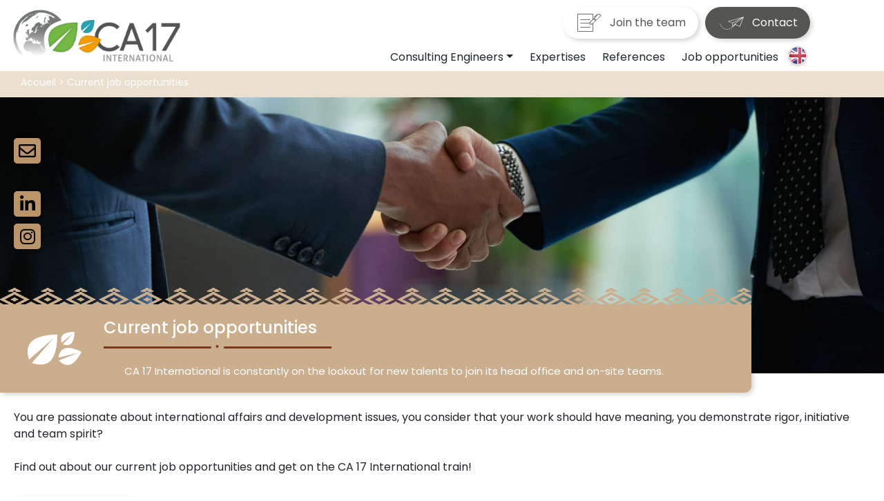

--- FILE ---
content_type: text/html; charset=UTF-8
request_url: https://www.ca17int.eu/en/current-job-opportunities/
body_size: 12461
content:
<!DOCTYPE html><html lang="en-US"><head><meta charset="UTF-8"><meta name="viewport" content="width=device-width, initial-scale=1"><meta http-equiv="X-UA-Compatible" content="IE=edge"><script data-cfasync="false" id="ao_optimized_gfonts_config">WebFontConfig={google:{families:["Anton","Hind:300,400,500,600,700","Poppins:300,500,600,700,900"] },classes:false, events:false, timeout:1500};</script><link rel="profile" href="http://gmpg.org/xfn/11"><link rel="pingback" href="https://www.ca17int.eu/xmlrpc.php"><link href="https://unpkg.com/aos@2.3.1/dist/aos.css" rel="stylesheet"><link rel="stylesheet" href="/wp-content/uploads/visualcomposer-assets/sharedLibraries/iconpicker/dist/feather.bundle.css"> <script src="https://ajax.googleapis.com/ajax/libs/jquery/1.7.2/jquery.min.js"></script> <script type="text/javascript" src="https://www.ca17int.eu/wp-content/themes/wp-bootstrap-starter-child/assets/js/jquery.easy-pie-chart.js"></script> <meta name='robots' content='index, follow, max-image-preview:large, max-snippet:-1, max-video-preview:-1' /><link rel="alternate" hreflang="fr" href="https://www.ca17int.eu/nous-recrutons/" /><link rel="alternate" hreflang="en" href="https://www.ca17int.eu/en/current-job-opportunities/" /><link rel="alternate" hreflang="x-default" href="https://www.ca17int.eu/nous-recrutons/" /> <script id="cookieyes" type="text/javascript" src="https://cdn-cookieyes.com/client_data/b75cdcc60108c0a827efca20/script.js"></script> <title>Current job opportunities | CA17 International</title><meta name="description" content="CA 17 International is constantly on the lookout for new talents to join its head office and on-site teams." /><link rel="canonical" href="https://www.ca17int.eu/en/current-job-opportunities/" /><meta property="og:locale" content="en_US" /><meta property="og:type" content="article" /><meta property="og:title" content="Current job opportunities | CA17 International" /><meta property="og:description" content="CA 17 International is constantly on the lookout for new talents to join its head office and on-site teams." /><meta property="og:url" content="https://www.ca17int.eu/en/current-job-opportunities/" /><meta property="og:site_name" content="CA17 International" /><meta property="article:modified_time" content="2022-08-10T14:18:33+00:00" /><meta property="og:image" content="https://www.ca17int.eu/wp-content/uploads/2021/04/firm-handshake-1-scaled.jpg" /><meta property="og:image:width" content="1920" /><meta property="og:image:height" content="869" /><meta property="og:image:type" content="image/jpeg" /><meta name="twitter:card" content="summary_large_image" /><meta name="twitter:label1" content="Est. reading time" /><meta name="twitter:data1" content="1 minute" /> <script type="application/ld+json" class="yoast-schema-graph">{"@context":"https://schema.org","@graph":[{"@type":"WebPage","@id":"https://www.ca17int.eu/en/current-job-opportunities/","url":"https://www.ca17int.eu/en/current-job-opportunities/","name":"Current job opportunities | CA17 International","isPartOf":{"@id":"https://www.ca17int.eu/#website"},"primaryImageOfPage":{"@id":"https://www.ca17int.eu/en/current-job-opportunities/#primaryimage"},"image":{"@id":"https://www.ca17int.eu/en/current-job-opportunities/#primaryimage"},"thumbnailUrl":"https://www.ca17int.eu/wp-content/uploads/2021/04/firm-handshake-1-scaled.jpg","datePublished":"2018-12-27T16:16:35+00:00","dateModified":"2022-08-10T14:18:33+00:00","description":"CA 17 International is constantly on the lookout for new talents to join its head office and on-site teams.","breadcrumb":{"@id":"https://www.ca17int.eu/en/current-job-opportunities/#breadcrumb"},"inLanguage":"en-US","potentialAction":[{"@type":"ReadAction","target":["https://www.ca17int.eu/en/current-job-opportunities/"]}]},{"@type":"ImageObject","inLanguage":"en-US","@id":"https://www.ca17int.eu/en/current-job-opportunities/#primaryimage","url":"https://www.ca17int.eu/wp-content/uploads/2021/04/firm-handshake-1-scaled.jpg","contentUrl":"https://www.ca17int.eu/wp-content/uploads/2021/04/firm-handshake-1-scaled.jpg","width":1920,"height":869,"caption":"Business people shaking hands to confirm deal"},{"@type":"BreadcrumbList","@id":"https://www.ca17int.eu/en/current-job-opportunities/#breadcrumb","itemListElement":[{"@type":"ListItem","position":1,"name":"Accueil","item":"https://www.ca17int.eu/en/"},{"@type":"ListItem","position":2,"name":"Current job opportunities"}]},{"@type":"WebSite","@id":"https://www.ca17int.eu/#website","url":"https://www.ca17int.eu/","name":"CA17 International","description":"","potentialAction":[{"@type":"SearchAction","target":{"@type":"EntryPoint","urlTemplate":"https://www.ca17int.eu/?s={search_term_string}"},"query-input":{"@type":"PropertyValueSpecification","valueRequired":true,"valueName":"search_term_string"}}],"inLanguage":"en-US"}]}</script> <link href='https://fonts.gstatic.com' crossorigin='anonymous' rel='preconnect' /><link href='https://ajax.googleapis.com' rel='preconnect' /><link href='https://fonts.googleapis.com' rel='preconnect' /><link rel="alternate" type="application/rss+xml" title="CA17 International &raquo; Feed" href="https://www.ca17int.eu/en/feed/" /><link rel="alternate" type="application/rss+xml" title="CA17 International &raquo; Comments Feed" href="https://www.ca17int.eu/en/comments/feed/" /><link rel="alternate" title="oEmbed (JSON)" type="application/json+oembed" href="https://www.ca17int.eu/en/wp-json/oembed/1.0/embed?url=https%3A%2F%2Fwww.ca17int.eu%2Fen%2Fcurrent-job-opportunities%2F" /><link rel="alternate" title="oEmbed (XML)" type="text/xml+oembed" href="https://www.ca17int.eu/en/wp-json/oembed/1.0/embed?url=https%3A%2F%2Fwww.ca17int.eu%2Fen%2Fcurrent-job-opportunities%2F&#038;format=xml" /><style id='wp-img-auto-sizes-contain-inline-css' type='text/css'>img:is([sizes=auto i],[sizes^="auto," i]){contain-intrinsic-size:3000px 1500px}
/*# sourceURL=wp-img-auto-sizes-contain-inline-css */</style><style id='wp-emoji-styles-inline-css' type='text/css'>img.wp-smiley, img.emoji {
		display: inline !important;
		border: none !important;
		box-shadow: none !important;
		height: 1em !important;
		width: 1em !important;
		margin: 0 0.07em !important;
		vertical-align: -0.1em !important;
		background: none !important;
		padding: 0 !important;
	}
/*# sourceURL=wp-emoji-styles-inline-css */</style><link rel='stylesheet' id='wp-block-library-css' href='https://www.ca17int.eu/wp-includes/css/dist/block-library/style.min.css?ver=6.9' type='text/css' media='all' /><style id='global-styles-inline-css' type='text/css'>:root{--wp--preset--aspect-ratio--square: 1;--wp--preset--aspect-ratio--4-3: 4/3;--wp--preset--aspect-ratio--3-4: 3/4;--wp--preset--aspect-ratio--3-2: 3/2;--wp--preset--aspect-ratio--2-3: 2/3;--wp--preset--aspect-ratio--16-9: 16/9;--wp--preset--aspect-ratio--9-16: 9/16;--wp--preset--color--black: #000000;--wp--preset--color--cyan-bluish-gray: #abb8c3;--wp--preset--color--white: #ffffff;--wp--preset--color--pale-pink: #f78da7;--wp--preset--color--vivid-red: #cf2e2e;--wp--preset--color--luminous-vivid-orange: #ff6900;--wp--preset--color--luminous-vivid-amber: #fcb900;--wp--preset--color--light-green-cyan: #7bdcb5;--wp--preset--color--vivid-green-cyan: #00d084;--wp--preset--color--pale-cyan-blue: #8ed1fc;--wp--preset--color--vivid-cyan-blue: #0693e3;--wp--preset--color--vivid-purple: #9b51e0;--wp--preset--gradient--vivid-cyan-blue-to-vivid-purple: linear-gradient(135deg,rgb(6,147,227) 0%,rgb(155,81,224) 100%);--wp--preset--gradient--light-green-cyan-to-vivid-green-cyan: linear-gradient(135deg,rgb(122,220,180) 0%,rgb(0,208,130) 100%);--wp--preset--gradient--luminous-vivid-amber-to-luminous-vivid-orange: linear-gradient(135deg,rgb(252,185,0) 0%,rgb(255,105,0) 100%);--wp--preset--gradient--luminous-vivid-orange-to-vivid-red: linear-gradient(135deg,rgb(255,105,0) 0%,rgb(207,46,46) 100%);--wp--preset--gradient--very-light-gray-to-cyan-bluish-gray: linear-gradient(135deg,rgb(238,238,238) 0%,rgb(169,184,195) 100%);--wp--preset--gradient--cool-to-warm-spectrum: linear-gradient(135deg,rgb(74,234,220) 0%,rgb(151,120,209) 20%,rgb(207,42,186) 40%,rgb(238,44,130) 60%,rgb(251,105,98) 80%,rgb(254,248,76) 100%);--wp--preset--gradient--blush-light-purple: linear-gradient(135deg,rgb(255,206,236) 0%,rgb(152,150,240) 100%);--wp--preset--gradient--blush-bordeaux: linear-gradient(135deg,rgb(254,205,165) 0%,rgb(254,45,45) 50%,rgb(107,0,62) 100%);--wp--preset--gradient--luminous-dusk: linear-gradient(135deg,rgb(255,203,112) 0%,rgb(199,81,192) 50%,rgb(65,88,208) 100%);--wp--preset--gradient--pale-ocean: linear-gradient(135deg,rgb(255,245,203) 0%,rgb(182,227,212) 50%,rgb(51,167,181) 100%);--wp--preset--gradient--electric-grass: linear-gradient(135deg,rgb(202,248,128) 0%,rgb(113,206,126) 100%);--wp--preset--gradient--midnight: linear-gradient(135deg,rgb(2,3,129) 0%,rgb(40,116,252) 100%);--wp--preset--font-size--small: 13px;--wp--preset--font-size--medium: 20px;--wp--preset--font-size--large: 36px;--wp--preset--font-size--x-large: 42px;--wp--preset--spacing--20: 0.44rem;--wp--preset--spacing--30: 0.67rem;--wp--preset--spacing--40: 1rem;--wp--preset--spacing--50: 1.5rem;--wp--preset--spacing--60: 2.25rem;--wp--preset--spacing--70: 3.38rem;--wp--preset--spacing--80: 5.06rem;--wp--preset--shadow--natural: 6px 6px 9px rgba(0, 0, 0, 0.2);--wp--preset--shadow--deep: 12px 12px 50px rgba(0, 0, 0, 0.4);--wp--preset--shadow--sharp: 6px 6px 0px rgba(0, 0, 0, 0.2);--wp--preset--shadow--outlined: 6px 6px 0px -3px rgb(255, 255, 255), 6px 6px rgb(0, 0, 0);--wp--preset--shadow--crisp: 6px 6px 0px rgb(0, 0, 0);}:where(.is-layout-flex){gap: 0.5em;}:where(.is-layout-grid){gap: 0.5em;}body .is-layout-flex{display: flex;}.is-layout-flex{flex-wrap: wrap;align-items: center;}.is-layout-flex > :is(*, div){margin: 0;}body .is-layout-grid{display: grid;}.is-layout-grid > :is(*, div){margin: 0;}:where(.wp-block-columns.is-layout-flex){gap: 2em;}:where(.wp-block-columns.is-layout-grid){gap: 2em;}:where(.wp-block-post-template.is-layout-flex){gap: 1.25em;}:where(.wp-block-post-template.is-layout-grid){gap: 1.25em;}.has-black-color{color: var(--wp--preset--color--black) !important;}.has-cyan-bluish-gray-color{color: var(--wp--preset--color--cyan-bluish-gray) !important;}.has-white-color{color: var(--wp--preset--color--white) !important;}.has-pale-pink-color{color: var(--wp--preset--color--pale-pink) !important;}.has-vivid-red-color{color: var(--wp--preset--color--vivid-red) !important;}.has-luminous-vivid-orange-color{color: var(--wp--preset--color--luminous-vivid-orange) !important;}.has-luminous-vivid-amber-color{color: var(--wp--preset--color--luminous-vivid-amber) !important;}.has-light-green-cyan-color{color: var(--wp--preset--color--light-green-cyan) !important;}.has-vivid-green-cyan-color{color: var(--wp--preset--color--vivid-green-cyan) !important;}.has-pale-cyan-blue-color{color: var(--wp--preset--color--pale-cyan-blue) !important;}.has-vivid-cyan-blue-color{color: var(--wp--preset--color--vivid-cyan-blue) !important;}.has-vivid-purple-color{color: var(--wp--preset--color--vivid-purple) !important;}.has-black-background-color{background-color: var(--wp--preset--color--black) !important;}.has-cyan-bluish-gray-background-color{background-color: var(--wp--preset--color--cyan-bluish-gray) !important;}.has-white-background-color{background-color: var(--wp--preset--color--white) !important;}.has-pale-pink-background-color{background-color: var(--wp--preset--color--pale-pink) !important;}.has-vivid-red-background-color{background-color: var(--wp--preset--color--vivid-red) !important;}.has-luminous-vivid-orange-background-color{background-color: var(--wp--preset--color--luminous-vivid-orange) !important;}.has-luminous-vivid-amber-background-color{background-color: var(--wp--preset--color--luminous-vivid-amber) !important;}.has-light-green-cyan-background-color{background-color: var(--wp--preset--color--light-green-cyan) !important;}.has-vivid-green-cyan-background-color{background-color: var(--wp--preset--color--vivid-green-cyan) !important;}.has-pale-cyan-blue-background-color{background-color: var(--wp--preset--color--pale-cyan-blue) !important;}.has-vivid-cyan-blue-background-color{background-color: var(--wp--preset--color--vivid-cyan-blue) !important;}.has-vivid-purple-background-color{background-color: var(--wp--preset--color--vivid-purple) !important;}.has-black-border-color{border-color: var(--wp--preset--color--black) !important;}.has-cyan-bluish-gray-border-color{border-color: var(--wp--preset--color--cyan-bluish-gray) !important;}.has-white-border-color{border-color: var(--wp--preset--color--white) !important;}.has-pale-pink-border-color{border-color: var(--wp--preset--color--pale-pink) !important;}.has-vivid-red-border-color{border-color: var(--wp--preset--color--vivid-red) !important;}.has-luminous-vivid-orange-border-color{border-color: var(--wp--preset--color--luminous-vivid-orange) !important;}.has-luminous-vivid-amber-border-color{border-color: var(--wp--preset--color--luminous-vivid-amber) !important;}.has-light-green-cyan-border-color{border-color: var(--wp--preset--color--light-green-cyan) !important;}.has-vivid-green-cyan-border-color{border-color: var(--wp--preset--color--vivid-green-cyan) !important;}.has-pale-cyan-blue-border-color{border-color: var(--wp--preset--color--pale-cyan-blue) !important;}.has-vivid-cyan-blue-border-color{border-color: var(--wp--preset--color--vivid-cyan-blue) !important;}.has-vivid-purple-border-color{border-color: var(--wp--preset--color--vivid-purple) !important;}.has-vivid-cyan-blue-to-vivid-purple-gradient-background{background: var(--wp--preset--gradient--vivid-cyan-blue-to-vivid-purple) !important;}.has-light-green-cyan-to-vivid-green-cyan-gradient-background{background: var(--wp--preset--gradient--light-green-cyan-to-vivid-green-cyan) !important;}.has-luminous-vivid-amber-to-luminous-vivid-orange-gradient-background{background: var(--wp--preset--gradient--luminous-vivid-amber-to-luminous-vivid-orange) !important;}.has-luminous-vivid-orange-to-vivid-red-gradient-background{background: var(--wp--preset--gradient--luminous-vivid-orange-to-vivid-red) !important;}.has-very-light-gray-to-cyan-bluish-gray-gradient-background{background: var(--wp--preset--gradient--very-light-gray-to-cyan-bluish-gray) !important;}.has-cool-to-warm-spectrum-gradient-background{background: var(--wp--preset--gradient--cool-to-warm-spectrum) !important;}.has-blush-light-purple-gradient-background{background: var(--wp--preset--gradient--blush-light-purple) !important;}.has-blush-bordeaux-gradient-background{background: var(--wp--preset--gradient--blush-bordeaux) !important;}.has-luminous-dusk-gradient-background{background: var(--wp--preset--gradient--luminous-dusk) !important;}.has-pale-ocean-gradient-background{background: var(--wp--preset--gradient--pale-ocean) !important;}.has-electric-grass-gradient-background{background: var(--wp--preset--gradient--electric-grass) !important;}.has-midnight-gradient-background{background: var(--wp--preset--gradient--midnight) !important;}.has-small-font-size{font-size: var(--wp--preset--font-size--small) !important;}.has-medium-font-size{font-size: var(--wp--preset--font-size--medium) !important;}.has-large-font-size{font-size: var(--wp--preset--font-size--large) !important;}.has-x-large-font-size{font-size: var(--wp--preset--font-size--x-large) !important;}
/*# sourceURL=global-styles-inline-css */</style><style id='classic-theme-styles-inline-css' type='text/css'>/*! This file is auto-generated */
.wp-block-button__link{color:#fff;background-color:#32373c;border-radius:9999px;box-shadow:none;text-decoration:none;padding:calc(.667em + 2px) calc(1.333em + 2px);font-size:1.125em}.wp-block-file__button{background:#32373c;color:#fff;text-decoration:none}
/*# sourceURL=/wp-includes/css/classic-themes.min.css */</style><link rel='stylesheet' id='contact-form-7-css' href='https://www.ca17int.eu/wp-content/plugins/contact-form-7/includes/css/styles.css?ver=6.1.4' type='text/css' media='all' /><link rel='stylesheet' id='crellyslider.min-css' href='https://www.ca17int.eu/wp-content/plugins/crelly-slider/css/crellyslider.min.css?ver=1.4.7' type='text/css' media='all' /><link rel='stylesheet' id='select2-css' href='https://www.ca17int.eu/wp-content/plugins/ultimate-member/assets/libs/select2/select2.min.css?ver=4.0.13' type='text/css' media='all' /><link rel='stylesheet' id='wp-job-manager-frontend-css' href='https://www.ca17int.eu/wp-content/plugins/wp-job-manager/assets/dist/css/frontend.css?ver=dfd3b8d2ce68f47df57d' type='text/css' media='all' /><link rel='stylesheet' id='wpml-legacy-dropdown-0-css' href='https://www.ca17int.eu/wp-content/plugins/sitepress-multilingual-cms/templates/language-switchers/legacy-dropdown/style.min.css?ver=1' type='text/css' media='all' /><link rel='stylesheet' id='dashicons-css' href='https://www.ca17int.eu/wp-includes/css/dashicons.min.css?ver=6.9' type='text/css' media='all' /><link rel='stylesheet' id='wp-job-manager-applications-frontend-css' href='https://www.ca17int.eu/wp-content/plugins/wp-job-manager-applications/assets/dist/css/frontend.css?ver=3.2.0' type='text/css' media='all' /><link rel='stylesheet' id='parent-style-css' href='https://www.ca17int.eu/wp-content/themes/wp-bootstrap-starter-child/styles.css?ver=6.9' type='text/css' media='all' /><link rel='stylesheet' id='wp-bootstrap-starter-bootstrap-css-css' href='https://www.ca17int.eu/wp-content/themes/wp-bootstrap-starter/inc/assets/css/bootstrap.min.css?ver=6.9' type='text/css' media='all' /><link rel='stylesheet' id='wp-bootstrap-starter-fontawesome-cdn-css' href='https://www.ca17int.eu/wp-content/themes/wp-bootstrap-starter/inc/assets/css/fontawesome.min.css?ver=6.9' type='text/css' media='all' /><link rel='stylesheet' id='wp-bootstrap-starter-style-css' href='https://www.ca17int.eu/wp-content/themes/wp-bootstrap-starter-child/style.css?ver=6.9' type='text/css' media='all' /><link rel='stylesheet' id='wp_mailjet_form_builder_widget-widget-front-styles-css' href='https://www.ca17int.eu/wp-content/plugins/mailjet-for-wordpress/src/widgetformbuilder/css/front-widget.css?ver=6.1.6' type='text/css' media='all' /><link rel='stylesheet' id='vcv:assets:front:style-css' href='https://www.ca17int.eu/wp-content/plugins/visualcomposer/public/dist/front.bundle.css?ver=34.1' type='text/css' media='all' /><link rel='stylesheet' id='vcv:assets:source:main:styles:assets-bundles7442cf21d2fad7a3c3e093ce3d410a1csourcecss-css' href='https://www.ca17int.eu/wp-content/uploads/visualcomposer-assets/assets-bundles/7442cf21d2fad7a3c3e093ce3d410a1c.source.css?ver=34.1.7442cf21d2fad7a3c3e093ce3d410a1c-3306' type='text/css' media='all' /><link rel='stylesheet' id='tmm-css' href='https://www.ca17int.eu/wp-content/plugins/team-members/inc/css/tmm_style.css?ver=6.9' type='text/css' media='all' /><link rel='stylesheet' id='um_modal-css' href='https://www.ca17int.eu/wp-content/plugins/ultimate-member/assets/css/um-modal.min.css?ver=2.11.1' type='text/css' media='all' /><link rel='stylesheet' id='um_ui-css' href='https://www.ca17int.eu/wp-content/plugins/ultimate-member/assets/libs/jquery-ui/jquery-ui.min.css?ver=1.13.2' type='text/css' media='all' /><link rel='stylesheet' id='um_tipsy-css' href='https://www.ca17int.eu/wp-content/plugins/ultimate-member/assets/libs/tipsy/tipsy.min.css?ver=1.0.0a' type='text/css' media='all' /><link rel='stylesheet' id='um_raty-css' href='https://www.ca17int.eu/wp-content/plugins/ultimate-member/assets/libs/raty/um-raty.min.css?ver=2.6.0' type='text/css' media='all' /><link rel='stylesheet' id='um_fileupload-css' href='https://www.ca17int.eu/wp-content/plugins/ultimate-member/assets/css/um-fileupload.min.css?ver=2.11.1' type='text/css' media='all' /><link rel='stylesheet' id='um_confirm-css' href='https://www.ca17int.eu/wp-content/plugins/ultimate-member/assets/libs/um-confirm/um-confirm.min.css?ver=1.0' type='text/css' media='all' /><link rel='stylesheet' id='um_datetime-css' href='https://www.ca17int.eu/wp-content/plugins/ultimate-member/assets/libs/pickadate/default.min.css?ver=3.6.2' type='text/css' media='all' /><link rel='stylesheet' id='um_datetime_date-css' href='https://www.ca17int.eu/wp-content/plugins/ultimate-member/assets/libs/pickadate/default.date.min.css?ver=3.6.2' type='text/css' media='all' /><link rel='stylesheet' id='um_datetime_time-css' href='https://www.ca17int.eu/wp-content/plugins/ultimate-member/assets/libs/pickadate/default.time.min.css?ver=3.6.2' type='text/css' media='all' /><link rel='stylesheet' id='um_fonticons_ii-css' href='https://www.ca17int.eu/wp-content/plugins/ultimate-member/assets/libs/legacy/fonticons/fonticons-ii.min.css?ver=2.11.1' type='text/css' media='all' /><link rel='stylesheet' id='um_fonticons_fa-css' href='https://www.ca17int.eu/wp-content/plugins/ultimate-member/assets/libs/legacy/fonticons/fonticons-fa.min.css?ver=2.11.1' type='text/css' media='all' /><link rel='stylesheet' id='um_fontawesome-css' href='https://www.ca17int.eu/wp-content/plugins/ultimate-member/assets/css/um-fontawesome.min.css?ver=6.5.2' type='text/css' media='all' /><link rel='stylesheet' id='um_common-css' href='https://www.ca17int.eu/wp-content/plugins/ultimate-member/assets/css/common.min.css?ver=2.11.1' type='text/css' media='all' /><link rel='stylesheet' id='um_responsive-css' href='https://www.ca17int.eu/wp-content/plugins/ultimate-member/assets/css/um-responsive.min.css?ver=2.11.1' type='text/css' media='all' /><link rel='stylesheet' id='um_styles-css' href='https://www.ca17int.eu/wp-content/plugins/ultimate-member/assets/css/um-styles.min.css?ver=2.11.1' type='text/css' media='all' /><link rel='stylesheet' id='um_crop-css' href='https://www.ca17int.eu/wp-content/plugins/ultimate-member/assets/libs/cropper/cropper.min.css?ver=1.6.1' type='text/css' media='all' /><link rel='stylesheet' id='um_profile-css' href='https://www.ca17int.eu/wp-content/plugins/ultimate-member/assets/css/um-profile.min.css?ver=2.11.1' type='text/css' media='all' /><link rel='stylesheet' id='um_account-css' href='https://www.ca17int.eu/wp-content/plugins/ultimate-member/assets/css/um-account.min.css?ver=2.11.1' type='text/css' media='all' /><link rel='stylesheet' id='um_misc-css' href='https://www.ca17int.eu/wp-content/plugins/ultimate-member/assets/css/um-misc.min.css?ver=2.11.1' type='text/css' media='all' /><link rel='stylesheet' id='um_default_css-css' href='https://www.ca17int.eu/wp-content/plugins/ultimate-member/assets/css/um-old-default.min.css?ver=2.11.1' type='text/css' media='all' /> <script type="text/javascript" src="https://www.ca17int.eu/wp-includes/js/jquery/jquery.min.js?ver=3.7.1" id="jquery-core-js"></script> <script type="text/javascript" src="https://www.ca17int.eu/wp-includes/js/jquery/jquery-migrate.min.js?ver=3.4.1" id="jquery-migrate-js"></script> <script type="text/javascript" src="https://www.ca17int.eu/wp-includes/js/jquery/ui/core.min.js?ver=1.13.3" id="jquery-ui-core-js"></script> <script type="text/javascript" src="https://www.ca17int.eu/wp-content/plugins/crelly-slider/js/jquery.crellyslider.min.js?ver=1.4.7" id="jquery.crellyslider.min-js"></script> <script type="text/javascript" src="https://www.ca17int.eu/wp-content/plugins/sitepress-multilingual-cms/templates/language-switchers/legacy-dropdown/script.min.js?ver=1" id="wpml-legacy-dropdown-0-js"></script> <script type="text/javascript" src="https://www.ca17int.eu/wp-content/plugins/ultimate-member/assets/js/um-gdpr.min.js?ver=2.11.1" id="um-gdpr-js"></script> <link rel="https://api.w.org/" href="https://www.ca17int.eu/en/wp-json/" /><link rel="alternate" title="JSON" type="application/json" href="https://www.ca17int.eu/en/wp-json/wp/v2/pages/3306" /><link rel="EditURI" type="application/rsd+xml" title="RSD" href="https://www.ca17int.eu/xmlrpc.php?rsd" /><meta name="generator" content="WordPress 6.9" /><link rel='shortlink' href='https://www.ca17int.eu/en/?p=3306' /><meta name="generator" content="WPML ver:4.8.6 stt:1,4;" /><meta name="generator" content="Powered by Visual Composer Website Builder - fast and easy-to-use drag and drop visual editor for WordPress."/><link rel="pingback" href="https://www.ca17int.eu/xmlrpc.php"><style type="text/css">#page-sub-header { background: #fff; }</style> <script>window.OneSignalDeferred = window.OneSignalDeferred || [];

      OneSignalDeferred.push(function(OneSignal) {
        var oneSignal_options = {};
        window._oneSignalInitOptions = oneSignal_options;

        oneSignal_options['serviceWorkerParam'] = { scope: '/' };
oneSignal_options['serviceWorkerPath'] = 'OneSignalSDKWorker.js.php';

        OneSignal.Notifications.setDefaultUrl("https://www.ca17int.eu");

        oneSignal_options['wordpress'] = true;
oneSignal_options['appId'] = 'e96050b0-cce1-4285-ad89-583e2ce93b53';
oneSignal_options['allowLocalhostAsSecureOrigin'] = true;
oneSignal_options['welcomeNotification'] = { };
oneSignal_options['welcomeNotification']['title'] = "";
oneSignal_options['welcomeNotification']['message'] = "";
oneSignal_options['subdomainName'] = "Notification";
oneSignal_options['promptOptions'] = { };
oneSignal_options['promptOptions']['acceptButtonText'] = "Ja m'abonne";
oneSignal_options['promptOptions']['cancelButtonText'] = "Non merci";
oneSignal_options['promptOptions']['siteName'] = "https://www.ca17int.eu";
oneSignal_options['notifyButton'] = { };
oneSignal_options['notifyButton']['enable'] = true;
oneSignal_options['notifyButton']['position'] = 'bottom-right';
oneSignal_options['notifyButton']['theme'] = 'default';
oneSignal_options['notifyButton']['size'] = 'medium';
oneSignal_options['notifyButton']['showCredit'] = true;
oneSignal_options['notifyButton']['text'] = {};
              OneSignal.init(window._oneSignalInitOptions);
                    });

      function documentInitOneSignal() {
        var oneSignal_elements = document.getElementsByClassName("OneSignal-prompt");

        var oneSignalLinkClickHandler = function(event) { OneSignal.Notifications.requestPermission(); event.preventDefault(); };        for(var i = 0; i < oneSignal_elements.length; i++)
          oneSignal_elements[i].addEventListener('click', oneSignalLinkClickHandler, false);
      }

      if (document.readyState === 'complete') {
           documentInitOneSignal();
      }
      else {
           window.addEventListener("load", function(event){
               documentInitOneSignal();
          });
      }</script> <style type="text/css">.site-title,
		.site-description {
			position: absolute;
			clip: rect(1px, 1px, 1px, 1px);
		}</style><link rel="icon" href="https://www.ca17int.eu/wp-content/uploads/2019/02/cropped-favicon-32x32.png" sizes="32x32" /><link rel="icon" href="https://www.ca17int.eu/wp-content/uploads/2019/02/cropped-favicon-192x192.png" sizes="192x192" /><link rel="apple-touch-icon" href="https://www.ca17int.eu/wp-content/uploads/2019/02/cropped-favicon-180x180.png" /><meta name="msapplication-TileImage" content="https://www.ca17int.eu/wp-content/uploads/2019/02/cropped-favicon-270x270.png" /><link href="/wp-content/themes/wp-bootstrap-starter-child/surcharge.css" rel="stylesheet"> <script async src="https://www.googletagmanager.com/gtag/js?id=G-PFS2035SEZ"></script> <script>window.dataLayer = window.dataLayer || []; function gtag(){dataLayer.push(arguments);} gtag('js', new Date()); gtag('config', 'G-PFS2035SEZ');</script> <script data-cfasync="false" id="ao_optimized_gfonts_webfontloader">(function() {var wf = document.createElement('script');wf.src='https://ajax.googleapis.com/ajax/libs/webfont/1/webfont.js';wf.type='text/javascript';wf.async='true';var s=document.getElementsByTagName('script')[0];s.parentNode.insertBefore(wf, s);})();</script></head><body class="wp-singular page-template-default page page-id-3306 wp-theme-wp-bootstrap-starter wp-child-theme-wp-bootstrap-starter-child vcwb group-blog soclewp-starter-enfant"><div id="page" class="site"><div class="zone-rs"> <a href="/contact" class="contact"><i class="far fa-envelope"></i></a> <a href="https://www.linkedin.com/company/ca17int" class="linkedin" target="_blank"><i class="fab fa-linkedin-in"></i></a> <a href="https://www.instagram.com/ca17_international/" class="instagram" target="_blank"><i class="fab fa-instagram"></i></a></div><div class="zone-offres"> <a href="https://www.ca17int.eu/en/current-job-opportunities/"><i class="icon-contrat"></i>Join the team</a> <a href="https://www.ca17int.eu/en/contact/"><i class="icon-avion"></i>Contact</a></div><header id="masthead" class="site-header navbar-static-top navbar-light" role="banner"><div class="container-fluid"><nav class="navbar navbar-expand-xl p-0"><div class="navbar-brand"> <a href="https://www.ca17int.eu/en/"> <noscript><img src="https://www.ca17int.eu/wp-content/uploads/2019/01/logo-ca17.png" alt="CA17 International" class="logo"></noscript><img src='data:image/svg+xml,%3Csvg%20xmlns=%22http://www.w3.org/2000/svg%22%20viewBox=%220%200%20210%20140%22%3E%3C/svg%3E' data-src="https://www.ca17int.eu/wp-content/uploads/2019/01/logo-ca17.png" alt="CA17 International" class="lazyload logo"> </a></div><div class="navbar-right"><section id="icl_lang_sel_widget-2" class="widget widget_icl_lang_sel_widget"><div
 class="wpml-ls-sidebars-headwidget wpml-ls wpml-ls-legacy-dropdown js-wpml-ls-legacy-dropdown"><ul role="menu"><li role="none" tabindex="0" class="wpml-ls-slot-headwidget wpml-ls-item wpml-ls-item-en wpml-ls-current-language wpml-ls-last-item wpml-ls-item-legacy-dropdown"> <a href="#" class="js-wpml-ls-item-toggle wpml-ls-item-toggle" role="menuitem" title="Switch to English"> <noscript><img
 class="wpml-ls-flag"
 src="https://www.ca17int.eu/wp-content/plugins/sitepress-multilingual-cms/res/flags/en.png"
 alt="English" 
 /></noscript><img
 class="lazyload wpml-ls-flag"
 src='data:image/svg+xml,%3Csvg%20xmlns=%22http://www.w3.org/2000/svg%22%20viewBox=%220%200%20210%20140%22%3E%3C/svg%3E' data-src="https://www.ca17int.eu/wp-content/plugins/sitepress-multilingual-cms/res/flags/en.png"
 alt="English" 
 /></a><ul class="wpml-ls-sub-menu" role="menu"><li class="wpml-ls-slot-headwidget wpml-ls-item wpml-ls-item-fr wpml-ls-first-item" role="none"> <a href="https://www.ca17int.eu/nous-recrutons/" class="wpml-ls-link" role="menuitem" aria-label="Switch to French" title="Switch to French"> <noscript><img
 class="wpml-ls-flag"
 src="https://www.ca17int.eu/wp-content/plugins/sitepress-multilingual-cms/res/flags/fr.png"
 alt="French" 
 /></noscript><img
 class="lazyload wpml-ls-flag"
 src='data:image/svg+xml,%3Csvg%20xmlns=%22http://www.w3.org/2000/svg%22%20viewBox=%220%200%20210%20140%22%3E%3C/svg%3E' data-src="https://www.ca17int.eu/wp-content/plugins/sitepress-multilingual-cms/res/flags/fr.png"
 alt="French" 
 /></a></li></ul></li></ul></div></section> <button class="navbar-toggler" type="button" data-toggle="collapse" data-target="#main-nav" aria-controls="" aria-expanded="false" aria-label="Toggle navigation"> <span class="navbar-toggler-icon"></span> </button></div><div id="main-nav" class="collapse navbar-collapse justify-content-end"><ul id="menu-menu-principal-english" class="navbar-nav"><li itemscope="itemscope" itemtype="https://www.schema.org/SiteNavigationElement" id="menu-item-4812" class="menu-item menu-item-type-post_type menu-item-object-page menu-item-home menu-item-has-children dropdown menu-item-4812 nav-item"><a title="Consulting Engineers" href="#" data-toggle="dropdown" aria-haspopup="true" aria-expanded="false" class="dropdown-toggle nav-link" id="menu-item-dropdown-4812">Consulting Engineers</a><ul class="dropdown-menu" aria-labelledby="menu-item-dropdown-4812" role="menu"><li itemscope="itemscope" itemtype="https://www.schema.org/SiteNavigationElement" id="menu-item-5244" class="menu-item menu-item-type-post_type menu-item-object-page menu-item-5244 nav-item"><a title="Who are we?" href="https://www.ca17int.eu/en/presentation/" class="dropdown-item">Who are we?</a></li><li itemscope="itemscope" itemtype="https://www.schema.org/SiteNavigationElement" id="menu-item-4818" class="menu-item menu-item-type-post_type menu-item-object-page menu-item-4818 nav-item"><a title="Our teams" href="https://www.ca17int.eu/en/our-teams/" class="dropdown-item">Our teams</a></li><li itemscope="itemscope" itemtype="https://www.schema.org/SiteNavigationElement" id="menu-item-4819" class="menu-item menu-item-type-post_type menu-item-object-page menu-item-4819 nav-item"><a title="Our work pratices" href="https://www.ca17int.eu/en/our-work-practices/" class="dropdown-item">Our work pratices</a></li></ul></li><li itemscope="itemscope" itemtype="https://www.schema.org/SiteNavigationElement" id="menu-item-4814" class="menu-item menu-item-type-post_type menu-item-object-page menu-item-4814 nav-item"><a title="Expertises" href="https://www.ca17int.eu/en/expertises-and-services/" class="nav-link">Expertises</a></li><li itemscope="itemscope" itemtype="https://www.schema.org/SiteNavigationElement" id="menu-item-4817" class="menu-item menu-item-type-post_type menu-item-object-page menu-item-4817 nav-item"><a title="References" href="https://www.ca17int.eu/en/our-references/" class="nav-link">References</a></li><li itemscope="itemscope" itemtype="https://www.schema.org/SiteNavigationElement" id="menu-item-4813" class="menu-item menu-item-type-post_type menu-item-object-page current-menu-item page_item page-item-3306 current_page_item active menu-item-4813 nav-item"><a title="Job opportunities" href="https://www.ca17int.eu/en/current-job-opportunities/" class="nav-link" aria-current="page">Job opportunities</a></li></ul></div></nav></div></header><div id="content" class="site-content pageLayout"><div class="container-fluid"><div class="row"><section id="primary" class="content-area"><main id="main" class="site-main" role="main"><div class="breadcrumb"><p id="breadcrumbs"><span><span><a href="https://www.ca17int.eu/en/">Accueil</a></span> &gt; <span class="breadcrumb_last" aria-current="page">Current job opportunities</span></span></p></div><article id="post-3306" class="post-3306 page type-page status-publish has-post-thumbnail hentry"><div class="page-header"><div class="post-thumbnail"> <noscript><img src="https://www.ca17int.eu/wp-content/uploads/2021/04/firm-handshake-1-scaled.jpg" alt="Current job opportunities" /></noscript><img class="lazyload" src='data:image/svg+xml,%3Csvg%20xmlns=%22http://www.w3.org/2000/svg%22%20viewBox=%220%200%20210%20140%22%3E%3C/svg%3E' data-src="https://www.ca17int.eu/wp-content/uploads/2021/04/firm-handshake-1-scaled.jpg" alt="Current job opportunities" /></div><header class="entry-header"><div class="header__container"><div class="entry-header-title"><h1 class="entry-title">Current job opportunities</h1></div><div class="entry-header-introduction"><p>CA 17 International is constantly on the lookout for new talents to join its head office and on-site teams.</p></div></div></header></div><div class="entry-content"><div class="vce-row-container" data-vce-boxed-width="true"><div class="vce-row vce-row--col-gap-30 vce-row-content--top" id="el-f89131d6" data-vce-do-apply="all el-f89131d6"><div class="vce-row-content" data-vce-element-content="true"><div class="vce-col vce-col--md-100p vce-col--xs-1 vce-col--xs-last vce-col--xs-first vce-col--sm-last vce-col--sm-first vce-col--md-last vce-col--lg-last vce-col--xl-last vce-col--md-first vce-col--lg-first vce-col--xl-first" id="el-be332b20"><div class="vce-col-inner" data-vce-do-apply="border margin background  el-be332b20"><div class="vce-col-content" data-vce-element-content="true" data-vce-do-apply="padding el-be332b20"><div class="vce-text-block"><div class="vce-text-block-wrapper vce" id="el-5546adc8" data-vce-do-apply="all el-5546adc8">You are passionate about international affairs and development issues, you consider that your work should have meaning, you demonstrate rigor, initiative and team spirit?<br><br>Find out about our current job opportunities and get on the CA 17 International train!</div></div></div></div></div></div></div></div><div class="vce-row-container" data-vce-boxed-width="true"><div class="vce-row vce-row--col-gap-0 vce-row-content--top" id="el-03852db3" data-vce-do-apply="all el-03852db3"><div class="vce-row-content" data-vce-element-content="true"><div class="vce-col vce-col--md-100p vce-col--xs-1 vce-col--xs-last vce-col--xs-first vce-col--sm-last vce-col--sm-first vce-col--md-last vce-col--lg-last vce-col--xl-last vce-col--md-first vce-col--lg-first vce-col--xl-first" id="el-8be7102c"><div class="vce-col-inner" data-vce-do-apply="border margin background  el-8be7102c"><div class="vce-col-content" data-vce-element-content="true" data-vce-do-apply="padding el-8be7102c"><div class="vce-row-container" data-vce-boxed-width="true"><div class="vce-row vce-row--col-gap-30 vce-row-content--top" id="el-fc66a9da" data-vce-do-apply="all el-fc66a9da"><div class="vce-row-content" data-vce-element-content="true"><div class="vce-col vce-col--md-100p vce-col--xs-1 vce-col--xs-last vce-col--xs-first vce-col--sm-last vce-col--sm-first vce-col--md-last vce-col--lg-last vce-col--xl-last vce-col--md-first vce-col--lg-first vce-col--xl-first" id="el-ca8ad8de"><div class="vce-col-inner" data-vce-do-apply="border margin background  el-ca8ad8de"><div class="vce-col-content" data-vce-element-content="true" data-vce-do-apply="padding el-ca8ad8de"><div class="vce-text-block"><div class="vce-text-block-wrapper vce" id="el-ac608368" data-vce-do-apply="all el-ac608368"><a class="btn btn-custom btn-create-alert" href="/mes-alertes/?action=add_alert"><i class="far fa-bell"></i> Create an alert</a></div></div></div></div></div></div></div></div><div class="vce-shortcode"><div class="vce-shortcode-wrapper vce" id="el-90f8b6a1" data-vce-do-apply="all el-90f8b6a1"><div class="job_listings" data-location="" data-keywords="" data-show_filters="true" data-show_pagination="false" data-per_page="10" data-orderby="featured" data-order="DESC" data-categories="" data-disable-form-state-storage="" data-featured_first="false" data-post_id="3306" ><form class="job_filters"><div class="search_jobs"><div class="search_keywords"> <label for="search_keywords">Keywords</label> <input type="text" name="search_keywords" id="search_keywords" placeholder="Keywords" value="" /></div><div class="search_location"> <label for="search_location">Location</label> <input type="text" name="search_location" id="search_location" placeholder="Location" value="" /></div></div><ul class="job_types"><li><label for="job_type_expert-mission" class="expert-mission"><input type="checkbox" name="filter_job_type[]" value="expert-mission"  id="job_type_expert-mission" /> Expert mission</label></li><li><label for="job_type_job-location-in-la-rochelle" class="job-location-in-la-rochelle"><input type="checkbox" name="filter_job_type[]" value="job-location-in-la-rochelle"  id="job_type_job-location-in-la-rochelle" /> Job location in La Rochelle</label></li><li><label for="job_type_show-all" class="show-all"><input type="checkbox" name="filter_job_type[]" value="show-all"  checked='checked' id="job_type_show-all" /> Show All</label></li></ul> <input type="hidden" name="filter_job_type[]" value="" /><div class="showing_jobs"></div></form> <noscript>Your browser does not support JavaScript, or it is disabled. JavaScript must be enabled in order to view listings.</noscript><ul class="job_listings"></ul> <a class="load_more_jobs" href="#" style="display:none;"><strong>Load more listings</strong></a></div></div></div></div></div></div></div></div></div></div></article><div id="container-info-mapsvg"></div></main></section></div></div></div><footer id="colophon" class="site-footer navbar-light" role="contentinfo"><div class="footer"><div class="footer__widget"><div class="footer-widget__container"><div class="widget-content"><div class="widget-logo"> <noscript><img class="footer__logo" src="https://www.ca17int.eu/wp-content/themes/wp-bootstrap-starter-child/assets/img/footer-logo.svg"
 alt="logo"></noscript><img class="lazyload footer__logo" src='data:image/svg+xml,%3Csvg%20xmlns=%22http://www.w3.org/2000/svg%22%20viewBox=%220%200%20210%20140%22%3E%3C/svg%3E' data-src="https://www.ca17int.eu/wp-content/themes/wp-bootstrap-starter-child/assets/img/footer-logo.svg"
 alt="logo"><section id="custom_html-4" class="widget_text widget widget_custom_html"><div class="textwidget custom-html-widget">CA 17 International<br/> 3 rue Franc Lapeyre<br/> 17 000 La Rochelle – France<br/> Tél. + 33 5 46 68 32 17<div class="contact"> <a href="/en/contact" class="btn-white">WRITE US</a></div></div></section></div><div class="widget"><section id="nav_menu-2" class="widget widget_nav_menu"><div class="menu-menu-principal-english-container"><ul id="menu-menu-principal-english-1" class="menu"><li class="menu-item menu-item-type-post_type menu-item-object-page menu-item-home menu-item-has-children menu-item-4812"><a href="https://www.ca17int.eu/en/">Consulting Engineers</a><ul class="sub-menu"><li class="menu-item menu-item-type-post_type menu-item-object-page menu-item-5244"><a href="https://www.ca17int.eu/en/presentation/">Who are we?</a></li><li class="menu-item menu-item-type-post_type menu-item-object-page menu-item-4818"><a href="https://www.ca17int.eu/en/our-teams/">Our teams</a></li><li class="menu-item menu-item-type-post_type menu-item-object-page menu-item-4819"><a href="https://www.ca17int.eu/en/our-work-practices/">Our work pratices</a></li></ul></li><li class="menu-item menu-item-type-post_type menu-item-object-page menu-item-4814"><a href="https://www.ca17int.eu/en/expertises-and-services/">Expertises</a></li><li class="menu-item menu-item-type-post_type menu-item-object-page menu-item-4817"><a href="https://www.ca17int.eu/en/our-references/">References</a></li><li class="menu-item menu-item-type-post_type menu-item-object-page current-menu-item page_item page-item-3306 current_page_item menu-item-4813"><a href="https://www.ca17int.eu/en/current-job-opportunities/" aria-current="page">Job opportunities</a></li></ul></div></section></div><div class="widget"><section id="nav_menu-3" class="widget widget_nav_menu"><div class="menu-liens-utiles-container"><ul id="menu-liens-utiles" class="menu"><li id="menu-item-52" class="menu-item menu-item-type-post_type menu-item-object-page menu-item-52"><a href="https://www.ca17int.eu/en/legal-notice/">Legal notice</a></li><li id="menu-item-389" class="menu-item menu-item-type-post_type menu-item-object-page menu-item-389"><a href="https://www.ca17int.eu/en/privacy-policy/">Privacy policy</a></li></ul></div></section></div></div><div class="widget widget-newsletter"><div class="footer__text"><div class="title-group"><div class="title-group__subtitle"><p>Know us</p></div><div class="title-group__title"><h3> Stay informed</h3></div></div></div><div class="newsletter"><div class="newsletter__title"><h4>Information letter</h4></div><div class="newsletter__subtitle"><p>Subscribe to our newsletter to receive all updates from our team and our job offers.</p></div> <iframe data-w-type="embedded" frameborder="0" scrolling="no" marginheight="0" marginwidth="0" src="https://xlw7j.mjt.lu/wgt/xlw7j/49h/form?c=8f3bda93" width="100%"></iframe> <script type="text/javascript" src="https://app.mailjet.com/pas-nc-embedded-v1.js"></script> </div></div></div></div></div><section id="custom_html-3" class="widget_text widget widget_custom_html"><div class="textwidget custom-html-widget"><div class="copyright"> © <span id="date_copyright"></span><span class="sep"> - </span>CA17</div> <script>document.querySelector('#date_copyright').innerHTML = new Date().getFullYear();</script></div></section></footer></div><div id="um_upload_single" style="display:none;"></div><div id="um_view_photo" style="display:none;"> <a href="javascript:void(0);" data-action="um_remove_modal" class="um-modal-close" aria-label="Close view photo modal"> <i class="um-faicon-times"></i> </a><div class="um-modal-body photo"><div class="um-modal-photo"></div></div></div> <script type="speculationrules">{"prefetch":[{"source":"document","where":{"and":[{"href_matches":"/en/*"},{"not":{"href_matches":["/wp-*.php","/wp-admin/*","/wp-content/uploads/*","/wp-content/*","/wp-content/plugins/*","/wp-content/themes/wp-bootstrap-starter-child/*","/wp-content/themes/wp-bootstrap-starter/*","/en/*\\?(.+)"]}},{"not":{"selector_matches":"a[rel~=\"nofollow\"]"}},{"not":{"selector_matches":".no-prefetch, .no-prefetch a"}}]},"eagerness":"conservative"}]}</script> <noscript><style>.lazyload{display:none;}</style></noscript><script data-noptimize="1">window.lazySizesConfig=window.lazySizesConfig||{};window.lazySizesConfig.loadMode=1;</script><script async data-noptimize="1" src='https://www.ca17int.eu/wp-content/plugins/autoptimize/classes/external/js/lazysizes.min.js?ao_version=3.1.14'></script><script type="text/javascript" src="https://www.ca17int.eu/wp-content/plugins/visualcomposer/public/dist/front.bundle.js?ver=34.1" id="vcv:assets:front:script-js"></script> <script type="text/javascript" src="https://www.ca17int.eu/wp-content/plugins/visualcomposer/public/dist/runtime.bundle.js?ver=34.1" id="vcv:assets:runtime:script-js"></script> <script type="text/javascript" src="https://www.ca17int.eu/wp-includes/js/dist/hooks.min.js?ver=dd5603f07f9220ed27f1" id="wp-hooks-js"></script> <script type="text/javascript" src="https://www.ca17int.eu/wp-includes/js/dist/i18n.min.js?ver=c26c3dc7bed366793375" id="wp-i18n-js"></script> <script type="text/javascript" id="wp-i18n-js-after">wp.i18n.setLocaleData( { 'text direction\u0004ltr': [ 'ltr' ] } );
//# sourceURL=wp-i18n-js-after</script> <script type="text/javascript" src="https://www.ca17int.eu/wp-content/plugins/contact-form-7/includes/swv/js/index.js?ver=6.1.4" id="swv-js"></script> <script type="text/javascript" id="contact-form-7-js-before">var wpcf7 = {
    "api": {
        "root": "https:\/\/www.ca17int.eu\/en\/wp-json\/",
        "namespace": "contact-form-7\/v1"
    },
    "cached": 1
};
//# sourceURL=contact-form-7-js-before</script> <script type="text/javascript" src="https://www.ca17int.eu/wp-content/plugins/contact-form-7/includes/js/index.js?ver=6.1.4" id="contact-form-7-js"></script> <script type="text/javascript" src="https://www.ca17int.eu/wp-content/themes/wp-bootstrap-starter-child/assets/js/main.js?ver=1.0" id="main-js"></script> <script type="text/javascript" src="https://www.ca17int.eu/wp-content/themes/wp-bootstrap-starter-child/assets/js/bundle.js?ver=1.0" id="bundle-js"></script> <script type="text/javascript" id="global-js-extra">var ajax = {"url":"https://www.ca17int.eu/wp-admin/admin-ajax.php","isHome":"","isMobile":""};
//# sourceURL=global-js-extra</script> <script type="text/javascript" src="https://www.ca17int.eu/wp-content/themes/wp-bootstrap-starter-child/assets/js/functions.js?ver=1.0" id="global-js"></script> <script type="text/javascript" src="https://www.ca17int.eu/wp-content/themes/wp-bootstrap-starter/inc/assets/js/popper.min.js?ver=6.9" id="wp-bootstrap-starter-popper-js"></script> <script type="text/javascript" src="https://www.ca17int.eu/wp-content/themes/wp-bootstrap-starter/inc/assets/js/bootstrap.min.js?ver=6.9" id="wp-bootstrap-starter-bootstrapjs-js"></script> <script type="text/javascript" src="https://www.ca17int.eu/wp-content/themes/wp-bootstrap-starter/inc/assets/js/theme-script.min.js?ver=6.9" id="wp-bootstrap-starter-themejs-js"></script> <script type="text/javascript" src="https://www.ca17int.eu/wp-content/themes/wp-bootstrap-starter/inc/assets/js/skip-link-focus-fix.min.js?ver=20151215" id="wp-bootstrap-starter-skip-link-focus-fix-js"></script> <script type="text/javascript" id="wp_mailjet_form_builder_widget-front-script-js-extra">var mjWidget = {"ajax_url":"https://www.ca17int.eu/wp-admin/admin-ajax.php"};
//# sourceURL=wp_mailjet_form_builder_widget-front-script-js-extra</script> <script type="text/javascript" src="https://www.ca17int.eu/wp-content/plugins/mailjet-for-wordpress/src/widgetformbuilder/js/front-widget.js?ver=6.9" id="wp_mailjet_form_builder_widget-front-script-js"></script> <script type="text/javascript" src="https://www.google.com/recaptcha/api.js?render=6Lcqt8YZAAAAAJQwoOxk4QEUDKrQNHewnk0QU0Lj&amp;ver=3.0" id="google-recaptcha-js"></script> <script type="text/javascript" src="https://www.ca17int.eu/wp-includes/js/dist/vendor/wp-polyfill.min.js?ver=3.15.0" id="wp-polyfill-js"></script> <script type="text/javascript" id="wpcf7-recaptcha-js-before">var wpcf7_recaptcha = {
    "sitekey": "6Lcqt8YZAAAAAJQwoOxk4QEUDKrQNHewnk0QU0Lj",
    "actions": {
        "homepage": "homepage",
        "contactform": "contactform"
    }
};
//# sourceURL=wpcf7-recaptcha-js-before</script> <script type="text/javascript" src="https://www.ca17int.eu/wp-content/plugins/contact-form-7/modules/recaptcha/index.js?ver=6.1.4" id="wpcf7-recaptcha-js"></script> <script type="text/javascript" src="https://www.ca17int.eu/wp-includes/js/underscore.min.js?ver=1.13.7" id="underscore-js"></script> <script type="text/javascript" id="wp-util-js-extra">var _wpUtilSettings = {"ajax":{"url":"/wp-admin/admin-ajax.php"}};
//# sourceURL=wp-util-js-extra</script> <script type="text/javascript" src="https://www.ca17int.eu/wp-includes/js/wp-util.min.js?ver=6.9" id="wp-util-js"></script> <script type="text/javascript" src="https://www.ca17int.eu/wp-content/plugins/ultimate-member/assets/libs/tipsy/tipsy.min.js?ver=1.0.0a" id="um_tipsy-js"></script> <script type="text/javascript" src="https://www.ca17int.eu/wp-content/plugins/ultimate-member/assets/libs/um-confirm/um-confirm.min.js?ver=1.0" id="um_confirm-js"></script> <script type="text/javascript" src="https://www.ca17int.eu/wp-content/plugins/ultimate-member/assets/libs/pickadate/picker.min.js?ver=3.6.2" id="um_datetime-js"></script> <script type="text/javascript" src="https://www.ca17int.eu/wp-content/plugins/ultimate-member/assets/libs/pickadate/picker.date.min.js?ver=3.6.2" id="um_datetime_date-js"></script> <script type="text/javascript" src="https://www.ca17int.eu/wp-content/plugins/ultimate-member/assets/libs/pickadate/picker.time.min.js?ver=3.6.2" id="um_datetime_time-js"></script> <script type="text/javascript" id="um_common-js-extra">var um_common_variables = {"locale":"en_US"};
var um_common_variables = {"locale":"en_US"};
//# sourceURL=um_common-js-extra</script> <script type="text/javascript" src="https://www.ca17int.eu/wp-content/plugins/ultimate-member/assets/js/common.min.js?ver=2.11.1" id="um_common-js"></script> <script type="text/javascript" src="https://www.ca17int.eu/wp-content/plugins/ultimate-member/assets/libs/cropper/cropper.min.js?ver=1.6.1" id="um_crop-js"></script> <script type="text/javascript" id="um_frontend_common-js-extra">var um_frontend_common_variables = [];
//# sourceURL=um_frontend_common-js-extra</script> <script type="text/javascript" src="https://www.ca17int.eu/wp-content/plugins/ultimate-member/assets/js/common-frontend.min.js?ver=2.11.1" id="um_frontend_common-js"></script> <script type="text/javascript" src="https://www.ca17int.eu/wp-content/plugins/ultimate-member/assets/js/um-modal.min.js?ver=2.11.1" id="um_modal-js"></script> <script type="text/javascript" src="https://www.ca17int.eu/wp-content/plugins/ultimate-member/assets/libs/jquery-form/jquery-form.min.js?ver=2.11.1" id="um_jquery_form-js"></script> <script type="text/javascript" src="https://www.ca17int.eu/wp-content/plugins/ultimate-member/assets/libs/fileupload/fileupload.js?ver=2.11.1" id="um_fileupload-js"></script> <script type="text/javascript" src="https://www.ca17int.eu/wp-content/plugins/ultimate-member/assets/js/um-functions.min.js?ver=2.11.1" id="um_functions-js"></script> <script type="text/javascript" src="https://www.ca17int.eu/wp-content/plugins/ultimate-member/assets/js/um-responsive.min.js?ver=2.11.1" id="um_responsive-js"></script> <script type="text/javascript" src="https://www.ca17int.eu/wp-content/plugins/ultimate-member/assets/js/um-conditional.min.js?ver=2.11.1" id="um_conditional-js"></script> <script type="text/javascript" id="select2-js-extra">var job_manager_select2_args = {"width":"100%"};
var job_manager_select2_filters_args = {"width":"100%","allowClear":"1","minimumResultsForSearch":"10","placeholder":"Any Category"};
//# sourceURL=select2-js-extra</script> <script type="text/javascript" src="https://www.ca17int.eu/wp-content/plugins/ultimate-member/assets/libs/select2/select2.full.min.js?ver=4.0.13" id="select2-js"></script> <script type="text/javascript" src="https://www.ca17int.eu/wp-content/plugins/ultimate-member/assets/libs/select2/i18n/en.js?ver=4.0.13" id="um_select2_locale-js"></script> <script type="text/javascript" src="https://www.ca17int.eu/wp-content/plugins/ultimate-member/assets/libs/raty/um-raty.min.js?ver=2.6.0" id="um_raty-js"></script> <script type="text/javascript" id="um_scripts-js-extra">var um_scripts = {"max_upload_size":"2097152","nonce":"8b350ce304"};
//# sourceURL=um_scripts-js-extra</script> <script type="text/javascript" src="https://www.ca17int.eu/wp-content/plugins/ultimate-member/assets/js/um-scripts.min.js?ver=2.11.1" id="um_scripts-js"></script> <script type="text/javascript" src="https://www.ca17int.eu/wp-content/plugins/ultimate-member/assets/js/um-profile.min.js?ver=2.11.1" id="um_profile-js"></script> <script type="text/javascript" src="https://www.ca17int.eu/wp-content/plugins/ultimate-member/assets/js/um-account.min.js?ver=2.11.1" id="um_account-js"></script> <script type="text/javascript" src="https://cdn.onesignal.com/sdks/web/v16/OneSignalSDK.page.js?ver=1.0.0" id="remote_sdk-js" defer="defer" data-wp-strategy="defer"></script> <script type="text/javascript" src="https://www.ca17int.eu/wp-content/plugins/wp-job-manager/assets/lib/jquery-deserialize/jquery.deserialize.js?ver=1.2.1" id="jquery-deserialize-js"></script> <script type="text/javascript" id="wp-job-manager-ajax-filters-js-extra">var job_manager_ajax_filters = {"ajax_url":"/en/jm-ajax/%%endpoint%%/","is_rtl":"0","i18n_load_prev_listings":"Load previous listings","lang":"en"};
//# sourceURL=wp-job-manager-ajax-filters-js-extra</script> <script type="text/javascript" src="https://www.ca17int.eu/wp-content/plugins/wp-job-manager/assets/dist/js/ajax-filters.js?ver=c5bec04f6b16bac452bc" id="wp-job-manager-ajax-filters-js"></script> <script id="wp-emoji-settings" type="application/json">{"baseUrl":"https://s.w.org/images/core/emoji/17.0.2/72x72/","ext":".png","svgUrl":"https://s.w.org/images/core/emoji/17.0.2/svg/","svgExt":".svg","source":{"concatemoji":"https://www.ca17int.eu/wp-includes/js/wp-emoji-release.min.js?ver=6.9"}}</script> <script type="module">/*! This file is auto-generated */
const a=JSON.parse(document.getElementById("wp-emoji-settings").textContent),o=(window._wpemojiSettings=a,"wpEmojiSettingsSupports"),s=["flag","emoji"];function i(e){try{var t={supportTests:e,timestamp:(new Date).valueOf()};sessionStorage.setItem(o,JSON.stringify(t))}catch(e){}}function c(e,t,n){e.clearRect(0,0,e.canvas.width,e.canvas.height),e.fillText(t,0,0);t=new Uint32Array(e.getImageData(0,0,e.canvas.width,e.canvas.height).data);e.clearRect(0,0,e.canvas.width,e.canvas.height),e.fillText(n,0,0);const a=new Uint32Array(e.getImageData(0,0,e.canvas.width,e.canvas.height).data);return t.every((e,t)=>e===a[t])}function p(e,t){e.clearRect(0,0,e.canvas.width,e.canvas.height),e.fillText(t,0,0);var n=e.getImageData(16,16,1,1);for(let e=0;e<n.data.length;e++)if(0!==n.data[e])return!1;return!0}function u(e,t,n,a){switch(t){case"flag":return n(e,"\ud83c\udff3\ufe0f\u200d\u26a7\ufe0f","\ud83c\udff3\ufe0f\u200b\u26a7\ufe0f")?!1:!n(e,"\ud83c\udde8\ud83c\uddf6","\ud83c\udde8\u200b\ud83c\uddf6")&&!n(e,"\ud83c\udff4\udb40\udc67\udb40\udc62\udb40\udc65\udb40\udc6e\udb40\udc67\udb40\udc7f","\ud83c\udff4\u200b\udb40\udc67\u200b\udb40\udc62\u200b\udb40\udc65\u200b\udb40\udc6e\u200b\udb40\udc67\u200b\udb40\udc7f");case"emoji":return!a(e,"\ud83e\u1fac8")}return!1}function f(e,t,n,a){let r;const o=(r="undefined"!=typeof WorkerGlobalScope&&self instanceof WorkerGlobalScope?new OffscreenCanvas(300,150):document.createElement("canvas")).getContext("2d",{willReadFrequently:!0}),s=(o.textBaseline="top",o.font="600 32px Arial",{});return e.forEach(e=>{s[e]=t(o,e,n,a)}),s}function r(e){var t=document.createElement("script");t.src=e,t.defer=!0,document.head.appendChild(t)}a.supports={everything:!0,everythingExceptFlag:!0},new Promise(t=>{let n=function(){try{var e=JSON.parse(sessionStorage.getItem(o));if("object"==typeof e&&"number"==typeof e.timestamp&&(new Date).valueOf()<e.timestamp+604800&&"object"==typeof e.supportTests)return e.supportTests}catch(e){}return null}();if(!n){if("undefined"!=typeof Worker&&"undefined"!=typeof OffscreenCanvas&&"undefined"!=typeof URL&&URL.createObjectURL&&"undefined"!=typeof Blob)try{var e="postMessage("+f.toString()+"("+[JSON.stringify(s),u.toString(),c.toString(),p.toString()].join(",")+"));",a=new Blob([e],{type:"text/javascript"});const r=new Worker(URL.createObjectURL(a),{name:"wpTestEmojiSupports"});return void(r.onmessage=e=>{i(n=e.data),r.terminate(),t(n)})}catch(e){}i(n=f(s,u,c,p))}t(n)}).then(e=>{for(const n in e)a.supports[n]=e[n],a.supports.everything=a.supports.everything&&a.supports[n],"flag"!==n&&(a.supports.everythingExceptFlag=a.supports.everythingExceptFlag&&a.supports[n]);var t;a.supports.everythingExceptFlag=a.supports.everythingExceptFlag&&!a.supports.flag,a.supports.everything||((t=a.source||{}).concatemoji?r(t.concatemoji):t.wpemoji&&t.twemoji&&(r(t.twemoji),r(t.wpemoji)))});
//# sourceURL=https://www.ca17int.eu/wp-includes/js/wp-emoji-loader.min.js</script> <script src="https://unpkg.com/aos@2.3.1/dist/aos.js"></script> <script type="text/javascript" src="https://app.mailjet.com/statics/js/iframeResizer.min.js"></script> <script>AOS.init();</script> </body></html>

--- FILE ---
content_type: text/html; charset=utf-8
request_url: https://www.google.com/recaptcha/api2/anchor?ar=1&k=6Lcqt8YZAAAAAJQwoOxk4QEUDKrQNHewnk0QU0Lj&co=aHR0cHM6Ly93d3cuY2ExN2ludC5ldTo0NDM.&hl=en&v=N67nZn4AqZkNcbeMu4prBgzg&size=invisible&anchor-ms=20000&execute-ms=30000&cb=rf1lci1lvo47
body_size: 48677
content:
<!DOCTYPE HTML><html dir="ltr" lang="en"><head><meta http-equiv="Content-Type" content="text/html; charset=UTF-8">
<meta http-equiv="X-UA-Compatible" content="IE=edge">
<title>reCAPTCHA</title>
<style type="text/css">
/* cyrillic-ext */
@font-face {
  font-family: 'Roboto';
  font-style: normal;
  font-weight: 400;
  font-stretch: 100%;
  src: url(//fonts.gstatic.com/s/roboto/v48/KFO7CnqEu92Fr1ME7kSn66aGLdTylUAMa3GUBHMdazTgWw.woff2) format('woff2');
  unicode-range: U+0460-052F, U+1C80-1C8A, U+20B4, U+2DE0-2DFF, U+A640-A69F, U+FE2E-FE2F;
}
/* cyrillic */
@font-face {
  font-family: 'Roboto';
  font-style: normal;
  font-weight: 400;
  font-stretch: 100%;
  src: url(//fonts.gstatic.com/s/roboto/v48/KFO7CnqEu92Fr1ME7kSn66aGLdTylUAMa3iUBHMdazTgWw.woff2) format('woff2');
  unicode-range: U+0301, U+0400-045F, U+0490-0491, U+04B0-04B1, U+2116;
}
/* greek-ext */
@font-face {
  font-family: 'Roboto';
  font-style: normal;
  font-weight: 400;
  font-stretch: 100%;
  src: url(//fonts.gstatic.com/s/roboto/v48/KFO7CnqEu92Fr1ME7kSn66aGLdTylUAMa3CUBHMdazTgWw.woff2) format('woff2');
  unicode-range: U+1F00-1FFF;
}
/* greek */
@font-face {
  font-family: 'Roboto';
  font-style: normal;
  font-weight: 400;
  font-stretch: 100%;
  src: url(//fonts.gstatic.com/s/roboto/v48/KFO7CnqEu92Fr1ME7kSn66aGLdTylUAMa3-UBHMdazTgWw.woff2) format('woff2');
  unicode-range: U+0370-0377, U+037A-037F, U+0384-038A, U+038C, U+038E-03A1, U+03A3-03FF;
}
/* math */
@font-face {
  font-family: 'Roboto';
  font-style: normal;
  font-weight: 400;
  font-stretch: 100%;
  src: url(//fonts.gstatic.com/s/roboto/v48/KFO7CnqEu92Fr1ME7kSn66aGLdTylUAMawCUBHMdazTgWw.woff2) format('woff2');
  unicode-range: U+0302-0303, U+0305, U+0307-0308, U+0310, U+0312, U+0315, U+031A, U+0326-0327, U+032C, U+032F-0330, U+0332-0333, U+0338, U+033A, U+0346, U+034D, U+0391-03A1, U+03A3-03A9, U+03B1-03C9, U+03D1, U+03D5-03D6, U+03F0-03F1, U+03F4-03F5, U+2016-2017, U+2034-2038, U+203C, U+2040, U+2043, U+2047, U+2050, U+2057, U+205F, U+2070-2071, U+2074-208E, U+2090-209C, U+20D0-20DC, U+20E1, U+20E5-20EF, U+2100-2112, U+2114-2115, U+2117-2121, U+2123-214F, U+2190, U+2192, U+2194-21AE, U+21B0-21E5, U+21F1-21F2, U+21F4-2211, U+2213-2214, U+2216-22FF, U+2308-230B, U+2310, U+2319, U+231C-2321, U+2336-237A, U+237C, U+2395, U+239B-23B7, U+23D0, U+23DC-23E1, U+2474-2475, U+25AF, U+25B3, U+25B7, U+25BD, U+25C1, U+25CA, U+25CC, U+25FB, U+266D-266F, U+27C0-27FF, U+2900-2AFF, U+2B0E-2B11, U+2B30-2B4C, U+2BFE, U+3030, U+FF5B, U+FF5D, U+1D400-1D7FF, U+1EE00-1EEFF;
}
/* symbols */
@font-face {
  font-family: 'Roboto';
  font-style: normal;
  font-weight: 400;
  font-stretch: 100%;
  src: url(//fonts.gstatic.com/s/roboto/v48/KFO7CnqEu92Fr1ME7kSn66aGLdTylUAMaxKUBHMdazTgWw.woff2) format('woff2');
  unicode-range: U+0001-000C, U+000E-001F, U+007F-009F, U+20DD-20E0, U+20E2-20E4, U+2150-218F, U+2190, U+2192, U+2194-2199, U+21AF, U+21E6-21F0, U+21F3, U+2218-2219, U+2299, U+22C4-22C6, U+2300-243F, U+2440-244A, U+2460-24FF, U+25A0-27BF, U+2800-28FF, U+2921-2922, U+2981, U+29BF, U+29EB, U+2B00-2BFF, U+4DC0-4DFF, U+FFF9-FFFB, U+10140-1018E, U+10190-1019C, U+101A0, U+101D0-101FD, U+102E0-102FB, U+10E60-10E7E, U+1D2C0-1D2D3, U+1D2E0-1D37F, U+1F000-1F0FF, U+1F100-1F1AD, U+1F1E6-1F1FF, U+1F30D-1F30F, U+1F315, U+1F31C, U+1F31E, U+1F320-1F32C, U+1F336, U+1F378, U+1F37D, U+1F382, U+1F393-1F39F, U+1F3A7-1F3A8, U+1F3AC-1F3AF, U+1F3C2, U+1F3C4-1F3C6, U+1F3CA-1F3CE, U+1F3D4-1F3E0, U+1F3ED, U+1F3F1-1F3F3, U+1F3F5-1F3F7, U+1F408, U+1F415, U+1F41F, U+1F426, U+1F43F, U+1F441-1F442, U+1F444, U+1F446-1F449, U+1F44C-1F44E, U+1F453, U+1F46A, U+1F47D, U+1F4A3, U+1F4B0, U+1F4B3, U+1F4B9, U+1F4BB, U+1F4BF, U+1F4C8-1F4CB, U+1F4D6, U+1F4DA, U+1F4DF, U+1F4E3-1F4E6, U+1F4EA-1F4ED, U+1F4F7, U+1F4F9-1F4FB, U+1F4FD-1F4FE, U+1F503, U+1F507-1F50B, U+1F50D, U+1F512-1F513, U+1F53E-1F54A, U+1F54F-1F5FA, U+1F610, U+1F650-1F67F, U+1F687, U+1F68D, U+1F691, U+1F694, U+1F698, U+1F6AD, U+1F6B2, U+1F6B9-1F6BA, U+1F6BC, U+1F6C6-1F6CF, U+1F6D3-1F6D7, U+1F6E0-1F6EA, U+1F6F0-1F6F3, U+1F6F7-1F6FC, U+1F700-1F7FF, U+1F800-1F80B, U+1F810-1F847, U+1F850-1F859, U+1F860-1F887, U+1F890-1F8AD, U+1F8B0-1F8BB, U+1F8C0-1F8C1, U+1F900-1F90B, U+1F93B, U+1F946, U+1F984, U+1F996, U+1F9E9, U+1FA00-1FA6F, U+1FA70-1FA7C, U+1FA80-1FA89, U+1FA8F-1FAC6, U+1FACE-1FADC, U+1FADF-1FAE9, U+1FAF0-1FAF8, U+1FB00-1FBFF;
}
/* vietnamese */
@font-face {
  font-family: 'Roboto';
  font-style: normal;
  font-weight: 400;
  font-stretch: 100%;
  src: url(//fonts.gstatic.com/s/roboto/v48/KFO7CnqEu92Fr1ME7kSn66aGLdTylUAMa3OUBHMdazTgWw.woff2) format('woff2');
  unicode-range: U+0102-0103, U+0110-0111, U+0128-0129, U+0168-0169, U+01A0-01A1, U+01AF-01B0, U+0300-0301, U+0303-0304, U+0308-0309, U+0323, U+0329, U+1EA0-1EF9, U+20AB;
}
/* latin-ext */
@font-face {
  font-family: 'Roboto';
  font-style: normal;
  font-weight: 400;
  font-stretch: 100%;
  src: url(//fonts.gstatic.com/s/roboto/v48/KFO7CnqEu92Fr1ME7kSn66aGLdTylUAMa3KUBHMdazTgWw.woff2) format('woff2');
  unicode-range: U+0100-02BA, U+02BD-02C5, U+02C7-02CC, U+02CE-02D7, U+02DD-02FF, U+0304, U+0308, U+0329, U+1D00-1DBF, U+1E00-1E9F, U+1EF2-1EFF, U+2020, U+20A0-20AB, U+20AD-20C0, U+2113, U+2C60-2C7F, U+A720-A7FF;
}
/* latin */
@font-face {
  font-family: 'Roboto';
  font-style: normal;
  font-weight: 400;
  font-stretch: 100%;
  src: url(//fonts.gstatic.com/s/roboto/v48/KFO7CnqEu92Fr1ME7kSn66aGLdTylUAMa3yUBHMdazQ.woff2) format('woff2');
  unicode-range: U+0000-00FF, U+0131, U+0152-0153, U+02BB-02BC, U+02C6, U+02DA, U+02DC, U+0304, U+0308, U+0329, U+2000-206F, U+20AC, U+2122, U+2191, U+2193, U+2212, U+2215, U+FEFF, U+FFFD;
}
/* cyrillic-ext */
@font-face {
  font-family: 'Roboto';
  font-style: normal;
  font-weight: 500;
  font-stretch: 100%;
  src: url(//fonts.gstatic.com/s/roboto/v48/KFO7CnqEu92Fr1ME7kSn66aGLdTylUAMa3GUBHMdazTgWw.woff2) format('woff2');
  unicode-range: U+0460-052F, U+1C80-1C8A, U+20B4, U+2DE0-2DFF, U+A640-A69F, U+FE2E-FE2F;
}
/* cyrillic */
@font-face {
  font-family: 'Roboto';
  font-style: normal;
  font-weight: 500;
  font-stretch: 100%;
  src: url(//fonts.gstatic.com/s/roboto/v48/KFO7CnqEu92Fr1ME7kSn66aGLdTylUAMa3iUBHMdazTgWw.woff2) format('woff2');
  unicode-range: U+0301, U+0400-045F, U+0490-0491, U+04B0-04B1, U+2116;
}
/* greek-ext */
@font-face {
  font-family: 'Roboto';
  font-style: normal;
  font-weight: 500;
  font-stretch: 100%;
  src: url(//fonts.gstatic.com/s/roboto/v48/KFO7CnqEu92Fr1ME7kSn66aGLdTylUAMa3CUBHMdazTgWw.woff2) format('woff2');
  unicode-range: U+1F00-1FFF;
}
/* greek */
@font-face {
  font-family: 'Roboto';
  font-style: normal;
  font-weight: 500;
  font-stretch: 100%;
  src: url(//fonts.gstatic.com/s/roboto/v48/KFO7CnqEu92Fr1ME7kSn66aGLdTylUAMa3-UBHMdazTgWw.woff2) format('woff2');
  unicode-range: U+0370-0377, U+037A-037F, U+0384-038A, U+038C, U+038E-03A1, U+03A3-03FF;
}
/* math */
@font-face {
  font-family: 'Roboto';
  font-style: normal;
  font-weight: 500;
  font-stretch: 100%;
  src: url(//fonts.gstatic.com/s/roboto/v48/KFO7CnqEu92Fr1ME7kSn66aGLdTylUAMawCUBHMdazTgWw.woff2) format('woff2');
  unicode-range: U+0302-0303, U+0305, U+0307-0308, U+0310, U+0312, U+0315, U+031A, U+0326-0327, U+032C, U+032F-0330, U+0332-0333, U+0338, U+033A, U+0346, U+034D, U+0391-03A1, U+03A3-03A9, U+03B1-03C9, U+03D1, U+03D5-03D6, U+03F0-03F1, U+03F4-03F5, U+2016-2017, U+2034-2038, U+203C, U+2040, U+2043, U+2047, U+2050, U+2057, U+205F, U+2070-2071, U+2074-208E, U+2090-209C, U+20D0-20DC, U+20E1, U+20E5-20EF, U+2100-2112, U+2114-2115, U+2117-2121, U+2123-214F, U+2190, U+2192, U+2194-21AE, U+21B0-21E5, U+21F1-21F2, U+21F4-2211, U+2213-2214, U+2216-22FF, U+2308-230B, U+2310, U+2319, U+231C-2321, U+2336-237A, U+237C, U+2395, U+239B-23B7, U+23D0, U+23DC-23E1, U+2474-2475, U+25AF, U+25B3, U+25B7, U+25BD, U+25C1, U+25CA, U+25CC, U+25FB, U+266D-266F, U+27C0-27FF, U+2900-2AFF, U+2B0E-2B11, U+2B30-2B4C, U+2BFE, U+3030, U+FF5B, U+FF5D, U+1D400-1D7FF, U+1EE00-1EEFF;
}
/* symbols */
@font-face {
  font-family: 'Roboto';
  font-style: normal;
  font-weight: 500;
  font-stretch: 100%;
  src: url(//fonts.gstatic.com/s/roboto/v48/KFO7CnqEu92Fr1ME7kSn66aGLdTylUAMaxKUBHMdazTgWw.woff2) format('woff2');
  unicode-range: U+0001-000C, U+000E-001F, U+007F-009F, U+20DD-20E0, U+20E2-20E4, U+2150-218F, U+2190, U+2192, U+2194-2199, U+21AF, U+21E6-21F0, U+21F3, U+2218-2219, U+2299, U+22C4-22C6, U+2300-243F, U+2440-244A, U+2460-24FF, U+25A0-27BF, U+2800-28FF, U+2921-2922, U+2981, U+29BF, U+29EB, U+2B00-2BFF, U+4DC0-4DFF, U+FFF9-FFFB, U+10140-1018E, U+10190-1019C, U+101A0, U+101D0-101FD, U+102E0-102FB, U+10E60-10E7E, U+1D2C0-1D2D3, U+1D2E0-1D37F, U+1F000-1F0FF, U+1F100-1F1AD, U+1F1E6-1F1FF, U+1F30D-1F30F, U+1F315, U+1F31C, U+1F31E, U+1F320-1F32C, U+1F336, U+1F378, U+1F37D, U+1F382, U+1F393-1F39F, U+1F3A7-1F3A8, U+1F3AC-1F3AF, U+1F3C2, U+1F3C4-1F3C6, U+1F3CA-1F3CE, U+1F3D4-1F3E0, U+1F3ED, U+1F3F1-1F3F3, U+1F3F5-1F3F7, U+1F408, U+1F415, U+1F41F, U+1F426, U+1F43F, U+1F441-1F442, U+1F444, U+1F446-1F449, U+1F44C-1F44E, U+1F453, U+1F46A, U+1F47D, U+1F4A3, U+1F4B0, U+1F4B3, U+1F4B9, U+1F4BB, U+1F4BF, U+1F4C8-1F4CB, U+1F4D6, U+1F4DA, U+1F4DF, U+1F4E3-1F4E6, U+1F4EA-1F4ED, U+1F4F7, U+1F4F9-1F4FB, U+1F4FD-1F4FE, U+1F503, U+1F507-1F50B, U+1F50D, U+1F512-1F513, U+1F53E-1F54A, U+1F54F-1F5FA, U+1F610, U+1F650-1F67F, U+1F687, U+1F68D, U+1F691, U+1F694, U+1F698, U+1F6AD, U+1F6B2, U+1F6B9-1F6BA, U+1F6BC, U+1F6C6-1F6CF, U+1F6D3-1F6D7, U+1F6E0-1F6EA, U+1F6F0-1F6F3, U+1F6F7-1F6FC, U+1F700-1F7FF, U+1F800-1F80B, U+1F810-1F847, U+1F850-1F859, U+1F860-1F887, U+1F890-1F8AD, U+1F8B0-1F8BB, U+1F8C0-1F8C1, U+1F900-1F90B, U+1F93B, U+1F946, U+1F984, U+1F996, U+1F9E9, U+1FA00-1FA6F, U+1FA70-1FA7C, U+1FA80-1FA89, U+1FA8F-1FAC6, U+1FACE-1FADC, U+1FADF-1FAE9, U+1FAF0-1FAF8, U+1FB00-1FBFF;
}
/* vietnamese */
@font-face {
  font-family: 'Roboto';
  font-style: normal;
  font-weight: 500;
  font-stretch: 100%;
  src: url(//fonts.gstatic.com/s/roboto/v48/KFO7CnqEu92Fr1ME7kSn66aGLdTylUAMa3OUBHMdazTgWw.woff2) format('woff2');
  unicode-range: U+0102-0103, U+0110-0111, U+0128-0129, U+0168-0169, U+01A0-01A1, U+01AF-01B0, U+0300-0301, U+0303-0304, U+0308-0309, U+0323, U+0329, U+1EA0-1EF9, U+20AB;
}
/* latin-ext */
@font-face {
  font-family: 'Roboto';
  font-style: normal;
  font-weight: 500;
  font-stretch: 100%;
  src: url(//fonts.gstatic.com/s/roboto/v48/KFO7CnqEu92Fr1ME7kSn66aGLdTylUAMa3KUBHMdazTgWw.woff2) format('woff2');
  unicode-range: U+0100-02BA, U+02BD-02C5, U+02C7-02CC, U+02CE-02D7, U+02DD-02FF, U+0304, U+0308, U+0329, U+1D00-1DBF, U+1E00-1E9F, U+1EF2-1EFF, U+2020, U+20A0-20AB, U+20AD-20C0, U+2113, U+2C60-2C7F, U+A720-A7FF;
}
/* latin */
@font-face {
  font-family: 'Roboto';
  font-style: normal;
  font-weight: 500;
  font-stretch: 100%;
  src: url(//fonts.gstatic.com/s/roboto/v48/KFO7CnqEu92Fr1ME7kSn66aGLdTylUAMa3yUBHMdazQ.woff2) format('woff2');
  unicode-range: U+0000-00FF, U+0131, U+0152-0153, U+02BB-02BC, U+02C6, U+02DA, U+02DC, U+0304, U+0308, U+0329, U+2000-206F, U+20AC, U+2122, U+2191, U+2193, U+2212, U+2215, U+FEFF, U+FFFD;
}
/* cyrillic-ext */
@font-face {
  font-family: 'Roboto';
  font-style: normal;
  font-weight: 900;
  font-stretch: 100%;
  src: url(//fonts.gstatic.com/s/roboto/v48/KFO7CnqEu92Fr1ME7kSn66aGLdTylUAMa3GUBHMdazTgWw.woff2) format('woff2');
  unicode-range: U+0460-052F, U+1C80-1C8A, U+20B4, U+2DE0-2DFF, U+A640-A69F, U+FE2E-FE2F;
}
/* cyrillic */
@font-face {
  font-family: 'Roboto';
  font-style: normal;
  font-weight: 900;
  font-stretch: 100%;
  src: url(//fonts.gstatic.com/s/roboto/v48/KFO7CnqEu92Fr1ME7kSn66aGLdTylUAMa3iUBHMdazTgWw.woff2) format('woff2');
  unicode-range: U+0301, U+0400-045F, U+0490-0491, U+04B0-04B1, U+2116;
}
/* greek-ext */
@font-face {
  font-family: 'Roboto';
  font-style: normal;
  font-weight: 900;
  font-stretch: 100%;
  src: url(//fonts.gstatic.com/s/roboto/v48/KFO7CnqEu92Fr1ME7kSn66aGLdTylUAMa3CUBHMdazTgWw.woff2) format('woff2');
  unicode-range: U+1F00-1FFF;
}
/* greek */
@font-face {
  font-family: 'Roboto';
  font-style: normal;
  font-weight: 900;
  font-stretch: 100%;
  src: url(//fonts.gstatic.com/s/roboto/v48/KFO7CnqEu92Fr1ME7kSn66aGLdTylUAMa3-UBHMdazTgWw.woff2) format('woff2');
  unicode-range: U+0370-0377, U+037A-037F, U+0384-038A, U+038C, U+038E-03A1, U+03A3-03FF;
}
/* math */
@font-face {
  font-family: 'Roboto';
  font-style: normal;
  font-weight: 900;
  font-stretch: 100%;
  src: url(//fonts.gstatic.com/s/roboto/v48/KFO7CnqEu92Fr1ME7kSn66aGLdTylUAMawCUBHMdazTgWw.woff2) format('woff2');
  unicode-range: U+0302-0303, U+0305, U+0307-0308, U+0310, U+0312, U+0315, U+031A, U+0326-0327, U+032C, U+032F-0330, U+0332-0333, U+0338, U+033A, U+0346, U+034D, U+0391-03A1, U+03A3-03A9, U+03B1-03C9, U+03D1, U+03D5-03D6, U+03F0-03F1, U+03F4-03F5, U+2016-2017, U+2034-2038, U+203C, U+2040, U+2043, U+2047, U+2050, U+2057, U+205F, U+2070-2071, U+2074-208E, U+2090-209C, U+20D0-20DC, U+20E1, U+20E5-20EF, U+2100-2112, U+2114-2115, U+2117-2121, U+2123-214F, U+2190, U+2192, U+2194-21AE, U+21B0-21E5, U+21F1-21F2, U+21F4-2211, U+2213-2214, U+2216-22FF, U+2308-230B, U+2310, U+2319, U+231C-2321, U+2336-237A, U+237C, U+2395, U+239B-23B7, U+23D0, U+23DC-23E1, U+2474-2475, U+25AF, U+25B3, U+25B7, U+25BD, U+25C1, U+25CA, U+25CC, U+25FB, U+266D-266F, U+27C0-27FF, U+2900-2AFF, U+2B0E-2B11, U+2B30-2B4C, U+2BFE, U+3030, U+FF5B, U+FF5D, U+1D400-1D7FF, U+1EE00-1EEFF;
}
/* symbols */
@font-face {
  font-family: 'Roboto';
  font-style: normal;
  font-weight: 900;
  font-stretch: 100%;
  src: url(//fonts.gstatic.com/s/roboto/v48/KFO7CnqEu92Fr1ME7kSn66aGLdTylUAMaxKUBHMdazTgWw.woff2) format('woff2');
  unicode-range: U+0001-000C, U+000E-001F, U+007F-009F, U+20DD-20E0, U+20E2-20E4, U+2150-218F, U+2190, U+2192, U+2194-2199, U+21AF, U+21E6-21F0, U+21F3, U+2218-2219, U+2299, U+22C4-22C6, U+2300-243F, U+2440-244A, U+2460-24FF, U+25A0-27BF, U+2800-28FF, U+2921-2922, U+2981, U+29BF, U+29EB, U+2B00-2BFF, U+4DC0-4DFF, U+FFF9-FFFB, U+10140-1018E, U+10190-1019C, U+101A0, U+101D0-101FD, U+102E0-102FB, U+10E60-10E7E, U+1D2C0-1D2D3, U+1D2E0-1D37F, U+1F000-1F0FF, U+1F100-1F1AD, U+1F1E6-1F1FF, U+1F30D-1F30F, U+1F315, U+1F31C, U+1F31E, U+1F320-1F32C, U+1F336, U+1F378, U+1F37D, U+1F382, U+1F393-1F39F, U+1F3A7-1F3A8, U+1F3AC-1F3AF, U+1F3C2, U+1F3C4-1F3C6, U+1F3CA-1F3CE, U+1F3D4-1F3E0, U+1F3ED, U+1F3F1-1F3F3, U+1F3F5-1F3F7, U+1F408, U+1F415, U+1F41F, U+1F426, U+1F43F, U+1F441-1F442, U+1F444, U+1F446-1F449, U+1F44C-1F44E, U+1F453, U+1F46A, U+1F47D, U+1F4A3, U+1F4B0, U+1F4B3, U+1F4B9, U+1F4BB, U+1F4BF, U+1F4C8-1F4CB, U+1F4D6, U+1F4DA, U+1F4DF, U+1F4E3-1F4E6, U+1F4EA-1F4ED, U+1F4F7, U+1F4F9-1F4FB, U+1F4FD-1F4FE, U+1F503, U+1F507-1F50B, U+1F50D, U+1F512-1F513, U+1F53E-1F54A, U+1F54F-1F5FA, U+1F610, U+1F650-1F67F, U+1F687, U+1F68D, U+1F691, U+1F694, U+1F698, U+1F6AD, U+1F6B2, U+1F6B9-1F6BA, U+1F6BC, U+1F6C6-1F6CF, U+1F6D3-1F6D7, U+1F6E0-1F6EA, U+1F6F0-1F6F3, U+1F6F7-1F6FC, U+1F700-1F7FF, U+1F800-1F80B, U+1F810-1F847, U+1F850-1F859, U+1F860-1F887, U+1F890-1F8AD, U+1F8B0-1F8BB, U+1F8C0-1F8C1, U+1F900-1F90B, U+1F93B, U+1F946, U+1F984, U+1F996, U+1F9E9, U+1FA00-1FA6F, U+1FA70-1FA7C, U+1FA80-1FA89, U+1FA8F-1FAC6, U+1FACE-1FADC, U+1FADF-1FAE9, U+1FAF0-1FAF8, U+1FB00-1FBFF;
}
/* vietnamese */
@font-face {
  font-family: 'Roboto';
  font-style: normal;
  font-weight: 900;
  font-stretch: 100%;
  src: url(//fonts.gstatic.com/s/roboto/v48/KFO7CnqEu92Fr1ME7kSn66aGLdTylUAMa3OUBHMdazTgWw.woff2) format('woff2');
  unicode-range: U+0102-0103, U+0110-0111, U+0128-0129, U+0168-0169, U+01A0-01A1, U+01AF-01B0, U+0300-0301, U+0303-0304, U+0308-0309, U+0323, U+0329, U+1EA0-1EF9, U+20AB;
}
/* latin-ext */
@font-face {
  font-family: 'Roboto';
  font-style: normal;
  font-weight: 900;
  font-stretch: 100%;
  src: url(//fonts.gstatic.com/s/roboto/v48/KFO7CnqEu92Fr1ME7kSn66aGLdTylUAMa3KUBHMdazTgWw.woff2) format('woff2');
  unicode-range: U+0100-02BA, U+02BD-02C5, U+02C7-02CC, U+02CE-02D7, U+02DD-02FF, U+0304, U+0308, U+0329, U+1D00-1DBF, U+1E00-1E9F, U+1EF2-1EFF, U+2020, U+20A0-20AB, U+20AD-20C0, U+2113, U+2C60-2C7F, U+A720-A7FF;
}
/* latin */
@font-face {
  font-family: 'Roboto';
  font-style: normal;
  font-weight: 900;
  font-stretch: 100%;
  src: url(//fonts.gstatic.com/s/roboto/v48/KFO7CnqEu92Fr1ME7kSn66aGLdTylUAMa3yUBHMdazQ.woff2) format('woff2');
  unicode-range: U+0000-00FF, U+0131, U+0152-0153, U+02BB-02BC, U+02C6, U+02DA, U+02DC, U+0304, U+0308, U+0329, U+2000-206F, U+20AC, U+2122, U+2191, U+2193, U+2212, U+2215, U+FEFF, U+FFFD;
}

</style>
<link rel="stylesheet" type="text/css" href="https://www.gstatic.com/recaptcha/releases/N67nZn4AqZkNcbeMu4prBgzg/styles__ltr.css">
<script nonce="1RATU8O1IFi6DQtG6Mi03w" type="text/javascript">window['__recaptcha_api'] = 'https://www.google.com/recaptcha/api2/';</script>
<script type="text/javascript" src="https://www.gstatic.com/recaptcha/releases/N67nZn4AqZkNcbeMu4prBgzg/recaptcha__en.js" nonce="1RATU8O1IFi6DQtG6Mi03w">
      
    </script></head>
<body><div id="rc-anchor-alert" class="rc-anchor-alert"></div>
<input type="hidden" id="recaptcha-token" value="[base64]">
<script type="text/javascript" nonce="1RATU8O1IFi6DQtG6Mi03w">
      recaptcha.anchor.Main.init("[\x22ainput\x22,[\x22bgdata\x22,\x22\x22,\[base64]/[base64]/[base64]/bmV3IHJbeF0oY1swXSk6RT09Mj9uZXcgclt4XShjWzBdLGNbMV0pOkU9PTM/bmV3IHJbeF0oY1swXSxjWzFdLGNbMl0pOkU9PTQ/[base64]/[base64]/[base64]/[base64]/[base64]/[base64]/[base64]/[base64]\x22,\[base64]\x22,\x22c8KFw6IDAmHDkxFOIA7CtVrCkD8pw5XChw7DhsK0w67CgjU3d8K0WFQXbsO2aMOOwpfDgsOXw6Yww67CjMOBSEPDlE1bwozDgUpnccK1wrdGwqrCvAvCnVR/WCc3w4nDl8Oew5dNwrk6w5nDicKmBCbDlsK8wqQ1wp8pCMORYgzCqMO3woTCusOLwq7Dq2ISw7XDpxsgwrAwdALCr8OjATBMZAomNcOmcMOiEGF+J8K+w7DDuXZ+wpMmAEfDhEBCw67CkVLDhcKIDjJlw7nCu1NMwrXCmAVbbXPDlgrCjD3CnMOLwqjDvsO/b3DDsCvDlMOICx9Tw5vCjmFCwrsMcsKmPsOeRAh0wqFpYsKVMGoDwrkvwrnDncKlJsO2YwnCnArCiV/[base64]/MH1JSznCncKLRcObbsK4w7DDncOIwrVBUcOMdcKWw4bDlMOVwoDCkjQNMcKzLgsUAMKbw6sWb8KnSMKPw5PCs8KgRzddKGbDrcO/ZcKWGnMtW3PDsMOuGWxtIGsnwrlyw4M6BcOOwopgw4/DsSldQHzCusKow7E/wrU5JBcUw4fDrMKNGMKafiXCtsO7w7zCmcKiw6/[base64]/CrXVwwpdYwqHClcO8cRtcC3VjSsO3UMKaRsKdwpLCp8Kdwr8Vwp0qf2/DmcOlCiY8wozCtsK2cAEDfsKUMl/CmHYtwps9F8Oiw6gCw6U2DUxZOy4iw4YiBcKow5zDtwoAeB3CsMKHY1jDp8K7w4R4DSJZKmbDk0DCg8K/w7jDpMKJIcOew4Qmw4jCsMKjIMOTU8O2LmtWw5lofcOZwrpnw6/CmVXCp8KLZsKrwp3DmWnDjFTClsK3M1FjwoQwSzjCug3DkTXCpsK1Vm5gwpLCuWbCi8O1w5LDt8K5dC0kTsOHwqnDmgTCtsK2B190w4Ycwp3DmVXDmhdhKsOmw6zClcObenPDqcKqdAHCusOmZR7CisO/X1nCs20eI8KzV8OBwpPCrsKnwqzCq2HDr8KxwrUAcMOTwrFYwoHDj0PCvyfDqcKAGyjCu1nCpMObakPDmMOIw4HCkhRvCMOOUjfCmcKkd8ObZsK8w70ewoJuwobCqcK5w4DCp8Knwp0EwrrCtcOuwqvCsi3Cp19OOnkRdRAFw4FgEcO0wrl/wqbDjV8+A27DkG0Lw6A7wrJmw7LDgC3ChHE6w5HCnn8gwq7DgCbDt0EewrNUw4YSw641SF7Ct8OvUMK6woPDs8OrwohMwo1maRwOfQprVnfCgBwSUcO1w6/CnzcFRhzDqhd9dcK7w5zCn8KgVcOJwr1kw7p4w4bCkTp8wpJkKBNrczRXLsO6N8OSwrFlwpHDq8K0wr10AcK6w70bCcO1w40aLzkywpNhw7HCu8OaLMOfw63DgsO4w6TCt8O2eEYIKiHCgSJ5MsOLwq/CkjvDkgbDkRTCs8OdwqokJzjDu3LDt8KOYcOFw5lvw64Mw6XDvcOgwoVwbTzCsgtiUhwMw43DucOmDsObwrrCtiFbwoUsBX3DtMKlX8OoH8KVYsKrw5XChGpZw4bCrcKtwqprwoDDvlzDjcKzccKkw5B0wrjCnhbCsGxuah7CtMKIw55jbk/ClHTDo8KfVn/[base64]/[base64]/B1HDvcOawpwPD1LChDnClDTCksKvGMKGYsOWw47Do8KIw7x2EERywrnCgcOENMOeFzI/w44/[base64]/DgsKWw67DrcK1bxJQw6nCugIIw4kUaB1bXBrCo0PCsWLCucKJwrcgw7vChMOWwqdQA0gZVcOkwqzCrgPDn13ClcOQF8KHwqfCi1fCpsKZGMOUw6cIRkE8V8OvwrZUNxTCqsOHHMOBw6rDhkYLWxjCljENwqJkwq/CsDvCrT1Ewr7Dr8KZwpUAwrzChTUpAsOZKEsVwp4kFMKGZzbCvMK5bBDDowc+woxsa8KpIsOxw7xieMKiTyjDgWdmwrkTw69jVDsQb8K5a8KYwphBZcKhWMOkegYgwqrDlyzCl8KQwpZsLk4pVzkUw47DkMOew4nCu8O2dknDo3NBN8KawoghfMOawr/Dvgtzw5/CuMKgQwJ/wqFACcKsKcKAw4ZlMFXDhFZKc8OoICLCncKxKsKobHjCg1HDmMOsSQ0yw4N/[base64]/DgsOrwqXCqMOxw7kHwpREwqvCvsKMwr/Cj8KrwqM0w5fCsQvCgCxcw7fDqcKnwrbDu8KswrLDvsKZIVXCvsKPYUMWIMKGBcKCJVbChsKbwq8cwozCmcOQw4zDjQdfW8KWIMK/wqjCjcO6GD/[base64]/RE3DrDnCn8Kuw6XDtz85NSFfwpQtCMKTwqA6YcOcwpQXwrVpSMKAKSEGwr3DjMK2FsOmw5ZxbzHChSDCrUPCmlMlBgjCq0HCmcOSQW5bw6pcwoTCrX1ffyM5VsKIMB3CvsOdPsOLwo93GsOkw7ppwr/DisOlw6NYw5ojw6YxRMKyw74cLGDDlANQwqoHw7PDlcOiYkgGbMOyTC7DpWrCggxBKTAVwrBHwoDCmCzCpi/Dm3RbwpHCqkHDsnAEwr8MwpPCsgvCjcK8w5YVIWQ2O8KUw7DCjsOow6DClcOowrXDpjwHMMOHwrlbw6fDjsOpJGFCwrDDqRAifMKuw7/CuMOCecOewq8zI8OYAsK0T0V2w6I9KMKow7HDmg/[base64]/DlcKXwq7Cr8O9GMO/[base64]/CqcOKwqvCtzRQXcOcw7A5EsOiw5lLfsOKw5zDhVZUw4N2wpHCnCBCLcOLwrPDt8KnAMKXwoHCisKSc8O1wrXCpC5KQWwkSg7Ch8Obw6pBPsOwUj9yw5HCrFTDkyHCpFkPQ8KJw7U8XsKzwok0w6PDsMO4AWnDvcKEU3/CvmXCicOyUsOlw7XCikEywqXCsMOow7HDssKdwr/CmHFgHMOiAFFsw6zClMKTwr/[base64]/[base64]/CvsOEw6cuwpkoCgFxUwlJwp7DohzDpTDCo33DoMKWPS4/[base64]/DogEbQ8O9wpUgLsO4MMOFMcKFfiEsAcKDNMKecH0LE3FOw4Nxw47Dj3c4S8KcBUY5wr9wPAfCkxjDrMOHwqkswqXCucKawrjDvWDDiFU/wroDZcOwwoZhw6DDh8OcNcKKwqbCtRo1wqgSGcKGw60GRHQVw7DDisKdA8KHw7gpRC7Cv8OFc8KTw7TCkcOlw5FZBMKUwqXCgMKyL8OnUwPDpcO5wozCiT/[base64]/LDJBwqvCl3BuNsOGw49HQwLDkVVUw6A+w4FFCxzDiREtw5rDiMK2wrpZOsKNw50gbT/CiwgFIHl+wqzDscKhaHlqw7LDrcKywpXCgMOrC8KIw5XDnMOFw4ljw4DCsMOcw6EIwqzCm8Ouw5HDnjEDw4HClxDDmMKgF0XCvCjCgRbCkhFME8O3E1bDsB5Cw6pEw693woPDg14zwq8DwpvCn8KPw699wq/Dk8OrDil4C8KCV8OjRcKIwpvDhQnCoRbChXwgwpHCvRHDkBYwFsKow5bClsKNw5vCssOMw6vCpcOBasKrwo3DqV/DsHDDmsKHUMKwDcK/DjZHw4DClVHDlsOcMsOjTMKBYDIvSMKNXMOHPlTDmyJ1HcKvw4/DicKvw6fCq1Rfw7gVw6V8w4VdwqfDlgvDjgVSw7fDul/DnMO4YC99w5hyw5VEwpgqMsOzwqoJEMOowrHCvsK1B8O5UTYAw4vCmMKRCiReOi7CuMK7w5rCrRzDqznDqMODZDjDisOvw7XCphEqTsOGwrF/V1g7RcOOwoHDpRPDq3c5wqx3VsKeQXxewrbCo8OwSnUmWAvDrcKxPnnCkjTChcKVccOGcWYlwqZyc8KEwrXCmxpMAMOIMcKJIGrDo8Kgw4l/w6vCnXLCoMOUw7VEVjZEw6jDksKlw7p0w7NDZcOPFDkywqXDq8KwYWTDihTCp19GQsOMwolSEcK/bWx7wo7DmwROF8KXdcO8w6TDqsOILcOtwo7DiFjDv8OAGHRbdEwXCWXDtx7CtMKdIMKJLMOPYl7DvVkuNyo4JcObw7QTw4/DoQxTMFVgJcOewqBYWTlASyc4w5ZXw5UbHWd+DMO4wph2wqNjHH05EAtGaBDDrsO3MW5QwoLCqsKHdMKiGADCnBzCizdBUgrDm8OfRcKfb8KDwpDCjFnDoi5Qw6HCsxPCh8K3wosAd8KCwqx/[base64]/akghecOsw7hMHMOzw6LDjMOoagTCtMKiw4DCvyjDiMKaw4jChsKPwoMrw6pdaEhHw6DDoFZNXMKGwr7CjsO1dsK7w6TDqMKGw5R7dFI4C8K9McOFwogdCsKRJ8KXCcOyw6/[base64]/[base64]/Ct8O6w6YKDx8OwqXDh1I4dSHCv3M8wroow6PDgGwjw7ATHz96w6Y6wpXDucKbw57DjTZzwpEmNcKJw7o+OMKRwoPCosOoTcK6w7gXenI4w43DusOCWx7Dj8Ksw6tKw4XDrEAawoFmacKtwoDCkMKJBMKeNR/CnxVhc0zCpsKhFGjDoWHDpMK+wqXDiMKsw6cRRWXCvE3CmANEwo9iEsK0FcKtWB3Dn8K4w58CwoJ5LmvCnErCocKqBj10WyA7MU/CtMKuwpErw7LChMKLwowCLgsON2w4c8KiDcOowpNnf8OXw4UKwrEWw77DrRrCpx/CqsOwb1sOw7/[base64]/CqVPCjAV4w7jDrcKzVgclAWPDjTcdHEDClsKfbGjDtXnDqnfCv38Mw49hNhPCtcOoS8Khw43CqMKNw7nCjE8tCMK1SRnDgcKKw6jCnQnCrgbCrsOeXMOHR8Khw7RVwr3ClCl/BFh6w6dpwrAwIC1QXVhew4AZwrxKw4/[base64]/[base64]/Dk0PDpsKtOHrCu8O6w5Zmcx4NwpAsUsKOOMKowoNww4I3UsONRcKew4p8wq/DvhPCpsKrwogofsKAw75PRXTCo2hjGcOTTMOWJsOUQ8K9S2/DtirDuw7Di3/[base64]/w6Z9RRUswoE/S3gATsOHdWMdwpLDs3FCwrJpQsOTMDELNsOOw7XDh8O9wpLDmsOYTMO9wrg9acODw7nDg8OrwrPDv0kQYBrDsmV9wofDl0nDuTIPwrYBNsOvwpPDu8Osw6zCgcO1JX3DuCITw7jDmcOhKMOxw5VXwqnDo0/[base64]/ChcO5HlXCncKLwoHCnhPDh3XDicKgdxofG8Kfw7EbwonDnF3Dv8OoNcKAaQDDkHLDiMKGPcOiGhQqw65MLcOTwr4AVsOZFjp8wp7CrcOsw6dbwpY5NnvDgnh/w7nDrsKjw7PDncK5wr51JhHCjMKcN1wDwr/DnsK4PCFLPMOGwpXCmDHDjMOHf3kHwq/[base64]/wrw2w7LDmVN2w68zamjCoA5DwpDDuX/DnBXDtcKLTBHDmcOZwqvDssK9wrEjfzdUw4ovNsKtdMO0Hx3CssKxwqPDtcOvIsOkw6YFWMOEw57DuMKWw6wzA8KwdcODSybCpcOQwqcRwohCwrbCnHTCvMO5w4DCnyDDhMKrwr3DmsKeGcOxSVISw7DCgDA1cMKOworDuMKGw6jCj8KYWcKpw4bDvcK/CcO8w6fDhMKRwobDgEE/Pk8qw6XCvSvCnGIMw4UEKD5ewqYELMOzwqg2woPDqsK4J8KqOXhIQ1/CqMOVMytYTsKmwoRhPcO3w4PDjSkgd8KfEcOrw5TDrkPDrMOHw5xMB8Olw7rCpAdJwqLDq8OjwpcCXD4JWMKDe1XCnHwZwpQewrTCmBLCjCHDosKGw41SwrvDklDDlcKLwoTCqH3DtsK7csKpw5QPRC/CpMKRb2MxwoNAwpbDnMKTw6/DocKqasK9wp98RR3Dn8K6ecKXZcO4VMOWwqHChQXCqMKAw6XCjXR/DmEvw5FpFCLCosKoJ3dOB11Jw699w6jCsMKhHCPDhsKpT0rDoMKFw6/Cv17Dt8KTdsKYLcKvwotBw5cjw7fDlnjCpC7Dt8OVw6JbcTJxNcKDw5/[base64]/DpcKawqjDgCBxwqEFAMOlw67ChWHChsOGesKYw6PDuhQ2ZU/DgcO5wrTDmVUmG3zDjsKnUsKQw7J2woTDi8O8WWbDlHjCoQHDuMK6wobCpgFiSMOyb8O3BcKhw5NnwrLCj03DkMO5w7B5HsKrZMKrVcK/ZMOsw6pww6lXwoVVUsK/wrvDh8KtwooNwrLDqMKmw4VzwplBwo03w6jCnW1Hw6Qfw77CqsKtw4bCmCjCmhjDvCjDv0LDqsKRw5/Ci8KTwpRhfjcEJBUwfF/CrT3DjsKuw4XDjsKCcMKNw7JdOT3CtUwtVi7DoFBGasOnM8KtEgvCkmXDhQnCmHXDpSDCoMOWAX5aw5vDlcOcf0zCkMKLUMOzwp1JwrnDlcOKwpDCq8OUw7bDvMO4D8Kka3rDrcKRSnYJw7zDsQ3CoMKYJcOpwodgwojCjcOow7Yxwq/CiGYqPMObw4QwA0dicmsOQUgZcsOpw6wLWDzDumHCkwk1GWDDhMKmw4ZSQltOwowhbkBmCS1Xw71kw7Q0wowYwpnCgAPCjmHCsxDCqR/Do0p+OGgEX1rCvRM4PsOZwojDt0jDn8KnbMObaMOaw5rDicOcNcKOw4JrwpnDrAPDpMKCYRAuEDMZwrkyDSE4wocjwqtoX8KgSMKYw7I8Oh3DlRjDiXXCkMO9w6RsTBt5woTDisKxFMOwN8KRwoLCnMKbQUZXJh/CsHvCksKcS8OARsK0PErCqsKWRcO1UMKnP8Olw6bDvX/DoUQtQMOpwoHCtzTCrAwrwq/DmMOHw63Cm8K3MHzCt8K5wr09w7rCm8KMw7jDlE7CjcK7wqLDoEHCjsKTw7XDlUrDqMKPWg3ChsKcwq/DgFvDkFbDlyx1wrRjAMOTLcOdwo/[base64]/[base64]/DvsOFwoTDm8OvMsOLwqHCombDtGHDsgYvwo5Uw4zCi2AtwoXDqsOTw63Djz9THylQUcOzV8KUdMOUU8K2bldVwqxwwo0mwoZiBW3DuSomBcKvI8Kzw6kSwpjCq8K3OW/DpH9mw4dEwr3ClHMPwqFfwosIbHbDkl5fA0Vcw53DpsOAGsKPFXzDnMOmwrJEw6/Dm8OALcKHwrJdw7YNJEESwo9iH1PCpCzCqwfDiTbDiDjDgkZGw53CpxnDmMOVw4nCoAjDtcOhYCBdwr59w6ELwpPDoMKxYXFqw5g7wqpgXMKqWMOffcOhf0RLXMOqETXDqMKKW8KAbkJUwqvDrMKsw6fCpsKiQUcSw6hPPUTCshnDh8O/A8OpwrXDtRPCgsOrw6s8wqInw7lTwpJww4LCtAlnw6McRgRawqXCtMK4w7XCocO7wrzDlsK7w4VdZVYsC8Klw7sQcmNxGSZ5KkDDrsKAwqAzKcK/w6cdccKYdGrCiy7DmMO2wqPDvXJaw7rCtVVNAsKIw5bDjnoVEMOYPlXDkcKSw7/[base64]/VcKbwr1Tw6oJwqtNwrjDi8Ocw6J/w6bDl1rDsn54w7fDqGjDqjNDWDXCnVnDicKJw53Ct0/Dn8K0w4PChQLDu8OvQMKRw5nCgsOGOwxgwqDCpcO4QhbCn2RYw4rCpC4KwoYdd2zDtAc5w7AeDB7DlxbDoGXDt19yJHocB8O+w6p5HsOPMXfDusKPwr3DqcO7ZsOcN8KdwqXDrWDDgcOOQTcMw4fDnz/DlsKzPMOaBcKMw4LDj8KEGMOPw6HDgMO7RcOjwrrCk8KMwoXDpsOsZCxdw6TDuQrDocKjw69bccOzw7tXY8OrOMOdGCrCmcOtAcORKsO/woszYsKLwpnDhFN2wo4nMTA+DMO/UTTDvAMKGcOmTcOnw6nCvwTCnF/[base64]/CnmJbw7cDUULDhcOvwqovXmIpXH0jaD7DusKWeTEcIypTZMO5GsORDsKTWQrCtcO/H1LDicKpD8Krw4TCvjZ5FzEywpc6S8Obwo3Ciz5gAsK0RnPDqcOiwphxw4AQK8OfMTLDuCXCiS4kw54mw5TDvsKrw4rCnHdFIVQve8OMHMOCCMOlw7vDuDRFwqDCiMOdXBkeZcOcbsOIw4HDv8OSdjvDsMKew5ciw5hzXgjDqsOTUC/Cv0R2w6zCvMKpW8KHwpjCskE+w6DCksKeQMOtccOjwoI0d1fClUhob2xaw4PCqgQlMcK7w4PChzbDlsOfwoccKinCu0nChMOgwrFQDlV3wocNTF3Cv1XCmsOnUWEwwrTDvwoBRUMaVVw4YzDDrT4nw7Fhw65fDcKFw5FqUMOhRcKFwqRnw5MOZQZ2wr3Du0d/w4BSAsOHw75iwobDgQzCnDIbcsOVw5xLwrduX8K8woLDpBXDlk7Dr8KOw6bCt1YSWjpowrnDqBUbw5LCmAvCpkTCkkMPwo1yWcKgw7gPwpNAw7wQEMKNw5PCmsOUw6xGSVzDssO1JyMuKsKpdcOGBC/[base64]/Dm8OdXWICwoZ7QRp+wq/[base64]/[base64]/DrhsrFT/[base64]/CuT3Di8OiJcK4wpYHwrHCiMOGwo3DvMK+f8OCw7nDoTIAbsO2w5zCrcOKCQzDmWs3NcO8C1R2w7bDrMOGcUzDhE99ccOcwqNqUUhjZ1vCjcK6w6gGS8OjK13CuCHDvcKbw6dowqQVwrDCvX/DqkgPwpnCusOtwqVTUMK9fsOpEwrCkcKGenYHwrtUDHA+ZGLCrsKXwo5+QHxZMcKqwo/CqHHDjMKYw79dw6tdwqbDoMKWGGEXesOrKjrCkTfDkMOywrNEEl3Cr8KZb0XCtsK2w7wzwrR1wol0DGzCtMOnNsKXVcKecXJ/[base64]/DhMOYwrFQw6RracKewqxcai0YWMKFC0ZGJsKswpBow7fCsT3DiHnDvG/DkMKPwpvCqznDgcO5wrTCj33CtMKvwobDmXk7w411w553w5VLIncFOsKPw5Q0w77Dp8KwwrbDt8KMXjfCgcKfYB8qecKdb8OGesK5w5oeMsKOwpU/IzTDlcK0wpzCv0FSwqrDvA7DoiDCqzANBEgwwrfCtlrDn8KMe8O+w4kwEsKCbsO2wo3DgRZoWGdsWcKHwq5YwqJNwrAIw6fChUDDpsO1w5ALw7jCpmoqw4YEdsOAE0fCgsKTw4/DojzDmMK6wpXCugFmwqU+wrs7woFYw44tL8OYPGfDv3vCpMOOfnDCucKvw7nCv8OPEwNwwqfDnVxufDHDi0vDjlcDwqk5wo/[base64]/DjEfCiVAgw7tMw67DpsOjG2U7w5PCmMO3w581T2fDvsKTU8OKacKvB8Opwp1RVR4Vw5gXw6vDuB/[base64]/DlUXCoMKjwotZw44Ab8KSwrrDtMKEGcKFRMKqwrTCiF5dw4R1UEJ6wqhkwqg2wpkLET4awr7CvhAyd8OXwp9Pw6zCjBzCmzQ0flvDixjCjMOrwqQswpLCtEbCrMOkwpnCqMKOGxpUw7XCosOwUMOYw7TDuCvCmX/CusODw4/DvMK/HUjDiVnCvX3DisOzHMOycGYbfkELwoHDvhAFw47Cr8OiWcOCwp/DqhBJw45sXsKHwoABOjZuARHCq2DCgm5uTMO7w7N5TMORwqEgRHnDiWwPw5XDt8KJOcKMcMKWKsOrwpvChsKtwrhzwpBRaMOMdk7DoGBqw7/Dg2/DrBYDw74sNMOIwrxTwqzDvMOiwqh9QBsJwqTCmsOlZ2vClcKnHcKGw74ew6wJAcOiMMO6LsKAw4c3LcOgHm3DkicBQlwJw7HDjV8uwpfDl8K/a8KNU8OzwqDDvsO7aHTDlcOjMUA3w5HCkcOVMsKBEHbDj8KTAybCq8Kcw5Ndw5wxwrPCnsKPQCZWJMOgJ3LCsmlzIcKRFlTCg8K1wqNuRwrCnVvCmFPCiTPDshoAw55Aw4vCh3bCgShETsOwbD9nw4HCssKtGH7Csx7ChsOIw5Qtwqchw7Q/ZCLCnDnDisKtw7Nmw50OcW0Aw6A4OMOHY8OdeMOOwoA0w5TDni9uw4XDtMKWSBjDqMKew7p0woPCi8K6BcOqaFjCoQfDpRzCvCHCmTPDoncWwrVPwpvDqMOhw7sTwqQ4O8OjFjVaw47CgsOww6XDjjJEw5gTw6DCssO/w5k1VQbCqcKXdcKDw7pmw6PCo8KfOMKJa11hw6s+InEZwpnDpG/Dg0fCl8Osw7ZtDWXCssObDMO6w6dYAVDDg8OqMsKtw5XCk8OPfMK6Q2IDTsOGdBMCwrfCuMK7HcOxw70BDMK3O291Sxp4w7xYbcKWw5DCvE/[base64]/CncKJGsOyw7/DmyJPTGnCgXfDimrDo8OnD8Ksw6bDiBbCsWvDlMOHbngUdMOeOsKXV34lKTZKwrTCjkRIw5rClMK4wp8ww7bCi8Klw7UnF3o6C8Ohw7PDiT0/AMOzaxg9BCxDw5QqDMKWwq7CpA5GZE1PVsOIwpsiwr5DwrXCrsObw7IAacKGM8OEXw/CsMOBw6JkOsK3Fj06fMO/[base64]/w6wWwpgkBhlbLGPDksKBwrMmeFLCj8OOS8Kswr3DlcO2cMOjW0DCiBrCrCknw7LCq8O/SHTCjMKBYcOBwpsww6/CqQRSwoZ8EE8yw7/DulLCvcOgK8O4w5zCgMOEwrvCiEDDpcKOasKtwp8RwrvCl8Kvw4bCocOxdcKifDpoYcKWdg3DjhrCosKAFcOAw6XDt8O5MRgpwq/DtsOQwqYqwqfCvwXDt8Obw5HCocOaworDtMOSwp9kRgdtLFzDk38uwrkMwrZ/ImRyBwzDtMO7w5jClEfCkMOTbBXCtSnCsMKcG8KID0HChMOGF8Kzwo5xBGRQAMKUwrJ0w7nCijtbwqXCqsKnNMKWwqcKw7IiPMOGNxjDiMKYG8KcYTZswpDCs8KtMsK5w7ECwod7cARxw4fDoQ8mLsKYAsKBZ24Sw6w4w4jCrsOABMOZw4JqPcOOMsKkYWVbwq/Cl8ODNcK9E8OXZMKOX8KPPcKTCjEyP8KDw7oIw5nDksOFw4VzMUDCs8OQw4LDtxRuPEgrwrHCk38Lw7zDtHfCrsKdwqYGcArCtcKnew/[base64]/CnMO4w6rCiMKMw57DqxDCgj3DqQHDml/[base64]/woZ+wqYRw6w0AcK0XcOnw53DmcKBwoXCrsOiw7lCwoHCpDBdwqfDrBDCtsKJOEnCq2nDs8OrFcOsJwpAw6Eiw7F8e0bCjAJuwqYTw6R2Hik5WsOgJcOmb8KCVcOfw7x2w5zCi8OIUF7CnSVRw5Y5CsKgw63Do1B+dTbDlzHDvW8ww5/CihAWT8OWFwbCn3PCgGNObR3Dv8OPwoh3KMKyOsO7wrokwrk3wpEWMElIwqvDpMK1wqHCuVJlwqfCqmpXM0BeNcOTw5bCmyHCgGg5w6vDukYsWwAMP8OLL3/CtsKEwpfDscKVR2TCow1IHsOPw50cWG7CrcKRwoBWLVAzbMKpw6fDnzLCt8O2wpIiQDHCs2lDw6towppBOcOpMk/[base64]/Cq21lw587WSLCmMOONMOlXnfClGMfP8OXwrwaa2QyR8Odw5LCugQ/wpfDisKZw5TDnsOoJARfPMKrwqPCo8OsUSHClsOFw6rCmijChsOhwr7Co8Klwp9KMm7CgcKZW8OzYTLCuMObwrzChi41wpLDiFcowqHCrAMQwqHClcKDwpdcw4Izwr/[base64]/FsOQw6bCl8K4BivDmmELSUMUVSHCljMKARh7cFYCa8OXGHvDm8ORKMK5wr/Dm8KJRkUNFjPDlcO9U8Kcw5nDkFrDhEnDs8OxwprCvSALGsKRwrnDkQDChjfDucKRwr7DoMKZZFVOY3vDjEJILQFWcMOtw7TCtCtAQ1AgQgvCp8OPRcODesKFFcK6BcOFwo9sDBLDhcOAC0bDscK5w4YRK8Okw4p3wqnCrWpFw6/CtEosPcOXccOJZcOVRUTCtULDuitsw7XDpxPDjmktBF7CscKoK8OxZjDDuzlxN8KewolRLB/DrT9Uw5B/w6/CpsOywollbD/CgCXCqXtUw4/ClG4uwq/DpQxhwovCqxpFw6bCh3gnwqgkw4ccwqgbw4wrw40+N8OnwoTDoFDCn8O1PcKWaMKfwqLCjhF4WTI2aMKcw5XDn8OgAsKJwppHwp8cMDRFwpzCrQA5w7rDlygZw7TCvW9lw4MSw5rDlxRnwrVDw6TCscKlWnXChixvOsOJQcKdwp3Dr8OfawsiC8O/w7nChiDDhcKMw7XDvcOkfsKqEjMaT3wAw4bClFBmw5rDhsK+wrl4wr0xwqLCrAXCr8OBXMKmwqF8KDkWPsKvwp4Jw77Dt8O1w5NXUcKxIcOAV3XDgcKDw7bDuCvCpcOOXMO5UsKDB0d/JwUnw4ENw5duwrDCpkPClQlzEcO4Qh7DllsPdsOxw6XCn2ZswpDCiRlTXknCnk7DoTVJwrBsPMOZcxB4w5YOSisxwqvCixPDhsOxw61VN8OoNMOeEsK3w6wEAMKiw57DmcO4Y8KqwrfCnMO/[base64]/CgwrDsxpQBFnDum3CkkYROzlpw4vCt8OBeEHCmnN5M09OX8OSw7DDtHo7woALw7UFwoIuwpLCmcOUBxPDrsOCwqYsw4zCskUOw6cMOFYPEFHCqHTDoUFlw7t0aMO9IlYzwr7Cj8KKwpTDqgxcAsO/wrUQbmcOwrjDpsKRwqjDisKfw6PCi8OxwoPDoMKbVmVDwpzCvw5ROCPDs8OIJcODw5fDkMO9w7lRw6fCo8K1w6PDn8KTDkbCmQJZw6rCg2LChlLDnsOBw58VRMKPVsOCdFbCgSwww4/CiMO5wrF9w6vDs8OKwp/Dt0lOKsOIw6HCjsK5w4kldcO6X1vCpMOLAQDCjMKxX8K4aVldfFMGw5Uyd2deasOBQ8Kxw6TCgMKIw5kXbcKySsKyPRJfJsKuwo3DsVfDswPCsGvCjHRgPsKkcsOWw5J3w5E6wpVBJiLCh8KMXCXDocO3VcKOw5h/w41DHMKqw7TDrcOYwpzDtVXDvMKPw4zCp8OqU2LCtm8kdMOIw4vDjcK/wphXKAgjASHCtj9TworCjEN9w4jCt8Ovw6TCu8OHwq3ChErDscO4w5vDnWHCs3vCv8KNDlNywq96bVzCpsOlw4DCjVjDgXvDpcOgP1FQwoYTw4AZHTpJX0omV2AEVsKnM8OkV8KpwpLCn3LCvcOWwqYDXDdQeG7CvVR6wr/Dt8Oqw6LCi2x8wovDkylAw4/[base64]/Dv8KJUF4ERMKILcKzPxlTwqTCh1MlSgh0MsKKwqzDkg8rwqokw6FrBmrDpVjCqcKCbsKgwpTDv8OawpjDg8OOPR7Cr8K/RjTChMOcwqJMwpHDs8KFwrdWd8OHw5pmwqYxwp/DukUCw7dATMOFwpUSGsOjwqLCr8OEw7pqwqPDisOvcsKYwoFwwo7CogshGMOGwooUw4/CqF3CpznDt3Mwwp9KSVTCl3rDpyhJwqHDjMOtcARww5JENUvCt8Oyw4XClTHDoyDCphXCmMOzwq1hw4YLwrnCgGfCuMOIUsKNw502RFtVw70/w6BMFXJ/YcKkw6ZswrvCoAkSwpnCqULChU/CrkFjwo3CqMKYw4fCqRACwqo/w5ArTcKewpDCkcO6w4fCpsK6aB4AwpfCu8OrdQnCksK8w78Vw4rCu8KDw6FwYVHDicKOOCrCrcKAwrZjQRhNwqNXP8O9woHCssOYAnwQwogIZMObwqxzQwgRw7sjS2XDs8KBTxfDnEsELcOMwpDDt8OFwp7DvcOTw5gvw4/DscKlw49Xw5HDgcKwwpjChcOgBQ05w4jDk8Okw63DrX80EFczw5nCmMOaCXrDtX/Dp8OFWHnCo8KDOMKTwrzCvcOzw6HCm8Kbwqlhw5YFwoMBw4LCvH3CiWzCqFbDn8KXw7vDqz99wrJPc8OgLMK4JMKpwpbCicOjKsK2wr9eaC1iHcKtAsO6w7MawrNkfsK7wpsgcywCw592VsKiwrwSw4HCr28/[base64]/CvcK4Nl5CwonDr8KKfF3Ct8KDw6tGCVnDuCDCv8K9wqTChi0gwrHCliHCpcOzw7oMwpg/w5fDvRYmOsKNw7XDnUx9DsONQcK3IjbDpsKsRhTCpcKdw68pwqkQJQPCqsO/wq0ZZcOKwowEOMOgZcOga8OoCWx+w58Yw49Uw5/ClFXDtxTDocOJwrPCnsKXDMKlw5fCqT/Ds8OOccOjcn5oHT4jZ8OCwq3Dm18iw4HCtg/CtVPCgwd5wo/DocKFw4tYM3R/[base64]/CkCTClMODw4/[base64]/[base64]/CDjDsMOYwotRw6I/wrHDmH/CnVRfw7AiBS3DuygIFsOmwrXDvFYGwq7CtcOVRV4GwrrCqsOyw6vDh8OYdD5zwpEvwqjDsDgyVjbCgD/DocKVwrvCqjB+C8K4KsOBwq3DnGzCv3zCosKrI1dbw6hjEl3DisOPVMO4w4DDrELCmMKQw68sWURkw4PCo8O7wrY/wobDjl/DiA3Cggdqw6PDq8OdwozDgcKMw5PDugsqw79qOcKWEDfCtx7DlRcOwpAXe3BHGsOvwpFFHEsFfn/CsgjCgcKnOMKXNmDCqBs0w5BYw4/[base64]/Dv8OvwqZ4T8KJMS7Do3EowodIwpHCkcOrd8OWwoTCnMKJwofDoUohw4bCvMKcNxDCmsOUw4V/dMKGFjgOOcKrXsOww4nDumQpGsOSRcOew7jCtxnCrcODesONAgPCuMKkIMKdwpYfUgRGZcKFZcOow7jCvcKdw61Pd8KNXcKbw6cPw4rDlMKFOGLDpRZ8wqZ8DH5fw4HDkGTCgcOVb2REwqAsMmrDvMOewqPCocO1wobClcKNwq7DsiQ8wpTCjX/ClsKewoxISSPCg8OfwpXDv8O4wox/wpLDgyoEaDrDmB/CrEs+QH7DuQwgwozCuRcVM8O9RV4WZ8KdwqXDtcOYwqjDqB8pXcKWGMKvG8Oww4Y3JcOaAcKqw7vDiADDtMOhwoJyw4TCsCMXU0nCgsOSwoliA2Ylwochw705acKEw5rCgDhIw7wAbzHDtMK/wq1iw5zDn8KBTMKvXwpyLjxdT8OawpnCrMOsTwRRw4w1w5XDssOGw4gywqbDmHJ9w5TCqwTDnmnCp8Kuw7oBwqfDk8KcwoJCw6bCjMO0w7bDocKpfsOfBDnDqBEAw5zCgsKOwqQ/[base64]/[base64]/CsTnDshnCvAV/wq/DucKow4zCs8OAwoskW8OJWMOzEsK9HUfDs8OkBzw6wq/CgF0+wpQdHnoEBElXw4zCpsKVw6XDmMKpwpQJw7krJ2I6wopoKAvClcKfwo/DpsKUw4bCrzTDsEV1w6/DosO+GcKWeSXDl2/[base64]/CgsKnLcOGdj0HJmbDscK+w58UMsODw6LCvWLCg8OPw7PChsKUw7DDmMKfw7HCscKpwqo+w6pBwo3Dg8KpXXLDnsKiCwElwo4uOGEVw6HDpFbCiGTDjcO8w5UdTnnCrQY4w43CuEDDssOyYsKtUcK4JQbCrMKualrDmX0kT8KAc8O6w7I/w5lJLy54wrNYw7E1aMO3EMK4wpFnK8Oyw6PCiMK9OxVwwr5pw6HDjCB8w5rDncKBPwjDoMK9w64+P8OzMcO9wqvDpsOVJsOmTSRbwrYnLsOBXMKcw4zCnypHwoVLOT1cwoPDi8K0NcOfwrYXw5/DtcORwp/CgAF+MMKxBsORBQfCpHHDrsOSw6TDjcKEwq3DiMOKLVx7wpRAZCQ/RMOKcC7CmcKmd8KAQ8KUw7XCj2zDgQ0Ewpt6wphEwonDn1xvA8O4wrvDjWpmw79gHsKuwrDChcO/w6ZOH8KLOgxAw7/DqcKDf8OlL8KmYMOzw54sw6DDu1Aew7JOXjIqw4HCqMOpwrrCmDV9TsOaw6vDqsKMYMOOFsOReSElw5xXw4PCk8Kgw6vCgMOtLsO4wptgwpkOQ8OgwqzCikxYW8OnG8OOwr1iBWrDogvDuEvDrxXDs8O/w5Z8w7DDi8Oew75QDhXCvj7DoiVMwokcaUfDjWXCvcOlwpN2PHJyw5TCjcKOwprCi8KYNnoew5wow5xGDSULVsOZZUXDtcOFw5rDpMKKwpzDvMKGwpHCuyXDjcO3NnPDvgcLRhRlwofDr8KHJMKgDsOyJ1/[base64]/cMKYMMOmc8KwwpEJwr/DrCxmwo0PwoJWwphfaW4Ow6cMTVY2GsKdAMKkPG4lw6LDq8Oxw5PCthAKQsOjbzrCosO0LcKEeHHCoMOCwpg8P8OaCcKAw4osYcO6c8Kowr8ow6wYw63DqcOew4PCpT/DjMO0wo56eMOqJ8KpfcOOVmfDuMKHRgteLyw9w552w6nDosO9wp8Fw7nCkAEsw7/CvMOQwrvDksOcwrvCqcO0EcKYCMKYbWIZdMOzaMKqAsKNwqYKwrJuERF0IMOHw54VUcK1w5PDt8OvwqZeHi3DpMOpLMO+w7/DkmPDq2kDwqsUw6dlwrBidMO5S8KSwqkifm7CtETChyjDhsOBDh09QjVAwqjDt1N5csKawrREw6USw4rDnFDCssOELcKFXsKQJcOCwq59wogfUTsZM0J4wp8Xw7UAw7whTyLDjMKpasOgw7xEwpfCvcKrw6/CkkBEwqzCmcKlCsO3wrzCv8KaVm7Cu17DpcO/wp7DscKWQMOKHjvChsKSwoHDnhvCvsOwNTDCscKbamJmw64qw6LDkmDDrErDk8Kyw5QFJlzDqwzDlsKtesKBdMOqV8O9OA/DhzhOwoFbR8OgHBxdXhRcwpbCssKZC2fDq8K/w6HDnsOoe19/[base64]/[base64]/wocQLD4XA8OiwqpPC8OTF8OiJsKlwp/DgsOewpEORcKXGnvCgGHDvkvCjn7DvhQX\x22],null,[\x22conf\x22,null,\x226Lcqt8YZAAAAAJQwoOxk4QEUDKrQNHewnk0QU0Lj\x22,0,null,null,null,0,[21,125,63,73,95,87,41,43,42,83,102,105,109,121],[7059694,195],0,null,null,null,null,0,null,0,null,700,1,null,0,\[base64]/76lBhmnigkZhAoZnOKMAhmv8xEZ\x22,0,0,null,null,1,null,0,1,null,null,null,0],\x22https://www.ca17int.eu:443\x22,null,[3,1,1],null,null,null,1,3600,[\x22https://www.google.com/intl/en/policies/privacy/\x22,\x22https://www.google.com/intl/en/policies/terms/\x22],\x22nmKbatiyfDZXZh8SIEZAwm+zik2A49XGqWWyJvutAIQ\\u003d\x22,1,0,null,1,1769916209541,0,0,[168,173,82,107,77],null,[133,163],\x22RC-rs_uwJm2yViYbw\x22,null,null,null,null,null,\x220dAFcWeA73sh6-XciSEs6U6ZNjkoGValDNsAm38FBdSVPjCY8NwVloWJjdWbN0_iA68BuF-2BbyNVibKcKx6IfuKdbD-Focjypwg\x22,1769999009716]");
    </script></body></html>

--- FILE ---
content_type: text/css
request_url: https://www.ca17int.eu/wp-content/uploads/visualcomposer-assets/sharedLibraries/iconpicker/dist/feather.bundle.css
body_size: 1635
content:
@font-face{font-family:'vcv-feather';src:url(./fonts/feather.ttf?1c72fdd5ab5c4717efe7fddb2f812e56) format('truetype'),url(./fonts/feather.woff?4f80b07ad8b192a917d0c439c7acd496) format('woff'),url(./fonts/feather.svg?4130402658e298f174cf4dbf5dd748fe#vcv-feather) format('svg');font-weight:normal;font-style:normal}.vcv-ui-icon-feather:before{font-family:'vcv-feather' !important;speak:none;font-style:normal;font-weight:normal;font-variant:normal;text-transform:none;line-height:1;display:inline-block;text-decoration:inherit;width:1em;height:1em;font-size:1em;text-align:center;font-smoothing:antialiased;text-rendering:optimizeLegibility;-webkit-font-smoothing:antialiased;-moz-osx-font-smoothing:grayscale}.vcv-ui-icon-feather-activity:before{content:"\E900"}.vcv-ui-icon-feather-airplay:before{content:"\E901"}.vcv-ui-icon-feather-alert-circle:before{content:"\E902"}.vcv-ui-icon-feather-alert-octagon:before{content:"\E903"}.vcv-ui-icon-feather-alert-triangle:before{content:"\E904"}.vcv-ui-icon-feather-align-center:before{content:"\E905"}.vcv-ui-icon-feather-align-justify:before{content:"\E906"}.vcv-ui-icon-feather-align-left:before{content:"\E907"}.vcv-ui-icon-feather-align-right:before{content:"\E908"}.vcv-ui-icon-feather-anchor:before{content:"\E909"}.vcv-ui-icon-feather-aperture:before{content:"\E90A"}.vcv-ui-icon-feather-arrow-down:before{content:"\E90B"}.vcv-ui-icon-feather-arrow-left:before{content:"\E90C"}.vcv-ui-icon-feather-arrow-right:before{content:"\E90D"}.vcv-ui-icon-feather-arrow-up:before{content:"\E90E"}.vcv-ui-icon-feather-at-sign:before{content:"\E90F"}.vcv-ui-icon-feather-award:before{content:"\E910"}.vcv-ui-icon-feather-bar-chart-2:before{content:"\E911"}.vcv-ui-icon-feather-bar-chart:before{content:"\E912"}.vcv-ui-icon-feather-battery:before{content:"\E913"}.vcv-ui-icon-feather-bell-off:before{content:"\E914"}.vcv-ui-icon-feather-bell:before{content:"\E915"}.vcv-ui-icon-feather-bluetooth:before{content:"\E916"}.vcv-ui-icon-feather-book:before{content:"\E917"}.vcv-ui-icon-feather-bookmark:before{content:"\E918"}.vcv-ui-icon-feather-box:before{content:"\E919"}.vcv-ui-icon-feather-briefcase:before{content:"\E91A"}.vcv-ui-icon-feather-camera-off:before{content:"\E91B"}.vcv-ui-icon-feather-camera:before{content:"\E91C"}.vcv-ui-icon-feather-check-circle:before{content:"\E91D"}.vcv-ui-icon-feather-check-square:before{content:"\E91E"}.vcv-ui-icon-feather-check:before{content:"\E91F"}.vcv-ui-icon-feather-chevron-down:before{content:"\E920"}.vcv-ui-icon-feather-chevron-left:before{content:"\E921"}.vcv-ui-icon-feather-chevron-right:before{content:"\E922"}.vcv-ui-icon-feather-chevron-up:before{content:"\E923"}.vcv-ui-icon-feather-chrome:before{content:"\E924"}.vcv-ui-icon-feather-circle:before{content:"\E925"}.vcv-ui-icon-feather-clipboard:before{content:"\E926"}.vcv-ui-icon-feather-clock:before{content:"\E927"}.vcv-ui-icon-feather-cloud-off:before{content:"\E928"}.vcv-ui-icon-feather-cloud:before{content:"\E929"}.vcv-ui-icon-feather-cog:before{content:"\E92A"}.vcv-ui-icon-feather-command:before{content:"\E92B"}.vcv-ui-icon-feather-comment-circle:before{content:"\E92C"}.vcv-ui-icon-feather-comment-square:before{content:"\E92D"}.vcv-ui-icon-feather-cpu:before{content:"\E92E"}.vcv-ui-icon-feather-crosshair:before{content:"\E92F"}.vcv-ui-icon-feather-delete:before{content:"\E930"}.vcv-ui-icon-feather-disc:before{content:"\E931"}.vcv-ui-icon-feather-download-cloud:before{content:"\E932"}.vcv-ui-icon-feather-download:before{content:"\E933"}.vcv-ui-icon-feather-droplet:before{content:"\E934"}.vcv-ui-icon-feather-edit:before{content:"\E935"}.vcv-ui-icon-feather-external-link:before{content:"\E936"}.vcv-ui-icon-feather-eye-off:before{content:"\E937"}.vcv-ui-icon-feather-eye:before{content:"\E938"}.vcv-ui-icon-feather-facebook:before{content:"\E939"}.vcv-ui-icon-feather-fast-forward:before{content:"\E93A"}.vcv-ui-icon-feather-feather:before{content:"\E93B"}.vcv-ui-icon-feather-file:before{content:"\E93C"}.vcv-ui-icon-feather-filter:before{content:"\E93D"}.vcv-ui-icon-feather-flag:before{content:"\E93E"}.vcv-ui-icon-feather-folder:before{content:"\E93F"}.vcv-ui-icon-feather-globe:before{content:"\E940"}.vcv-ui-icon-feather-grid:before{content:"\E941"}.vcv-ui-icon-feather-hash:before{content:"\E942"}.vcv-ui-icon-feather-headphones:before{content:"\E943"}.vcv-ui-icon-feather-heart:before{content:"\E944"}.vcv-ui-icon-feather-home:before{content:"\E945"}.vcv-ui-icon-feather-image:before{content:"\E946"}.vcv-ui-icon-feather-inbox:before{content:"\E947"}.vcv-ui-icon-feather-info:before{content:"\E948"}.vcv-ui-icon-feather-instagram:before{content:"\E949"}.vcv-ui-icon-feather-layers:before{content:"\E94A"}.vcv-ui-icon-feather-layout:before{content:"\E94B"}.vcv-ui-icon-feather-life-buoy:before{content:"\E94C"}.vcv-ui-icon-feather-loader:before{content:"\E94D"}.vcv-ui-icon-feather-location:before{content:"\E94E"}.vcv-ui-icon-feather-lock:before{content:"\E94F"}.vcv-ui-icon-feather-mail:before{content:"\E950"}.vcv-ui-icon-feather-map-pin:before{content:"\E951"}.vcv-ui-icon-feather-map:before{content:"\E952"}.vcv-ui-icon-feather-maximize-2:before{content:"\E953"}.vcv-ui-icon-feather-maximize:before{content:"\E954"}.vcv-ui-icon-feather-menu:before{content:"\E955"}.vcv-ui-icon-feather-mic-off:before{content:"\E956"}.vcv-ui-icon-feather-mic:before{content:"\E957"}.vcv-ui-icon-feather-minimize-2:before{content:"\E958"}.vcv-ui-icon-feather-minimize:before{content:"\E959"}.vcv-ui-icon-feather-minus-circle:before{content:"\E95A"}.vcv-ui-icon-feather-minus-square:before{content:"\E95B"}.vcv-ui-icon-feather-minus:before{content:"\E95C"}.vcv-ui-icon-feather-monitor:before{content:"\E95D"}.vcv-ui-icon-feather-moon:before{content:"\E95E"}.vcv-ui-icon-feather-more-horizontal:before{content:"\E95F"}.vcv-ui-icon-feather-more-vertical:before{content:"\E960"}.vcv-ui-icon-feather-move:before{content:"\E961"}.vcv-ui-icon-feather-music:before{content:"\E962"}.vcv-ui-icon-feather-octagon:before{content:"\E963"}.vcv-ui-icon-feather-pause:before{content:"\E964"}.vcv-ui-icon-feather-phone-call:before{content:"\E965"}.vcv-ui-icon-feather-phone-forwarded:before{content:"\E966"}.vcv-ui-icon-feather-phone-incoming:before{content:"\E967"}.vcv-ui-icon-feather-phone-missed:before{content:"\E968"}.vcv-ui-icon-feather-phone-off:before{content:"\E969"}.vcv-ui-icon-feather-phone-outgoing:before{content:"\E96A"}.vcv-ui-icon-feather-phone:before{content:"\E96B"}.vcv-ui-icon-feather-pie-chart:before{content:"\E96C"}.vcv-ui-icon-feather-play:before{content:"\E96D"}.vcv-ui-icon-feather-plus-circle:before{content:"\E96E"}.vcv-ui-icon-feather-plus-square:before{content:"\E96F"}.vcv-ui-icon-feather-plus:before{content:"\E970"}.vcv-ui-icon-feather-pocket:before{content:"\E971"}.vcv-ui-icon-feather-power:before{content:"\E972"}.vcv-ui-icon-feather-printer:before{content:"\E973"}.vcv-ui-icon-feather-radio:before{content:"\E974"}.vcv-ui-icon-feather-refresh-ccw:before{content:"\E975"}.vcv-ui-icon-feather-refresh-cw:before{content:"\E976"}.vcv-ui-icon-feather-rewind:before{content:"\E977"}.vcv-ui-icon-feather-rotate-ccw:before{content:"\E978"}.vcv-ui-icon-feather-rotate-cw:before{content:"\E979"}.vcv-ui-icon-feather-scissors:before{content:"\E97A"}.vcv-ui-icon-feather-search:before{content:"\E97B"}.vcv-ui-icon-feather-share:before{content:"\E97C"}.vcv-ui-icon-feather-shuffle:before{content:"\E97D"}.vcv-ui-icon-feather-skip-back:before{content:"\E97E"}.vcv-ui-icon-feather-skip-forward:before{content:"\E97F"}.vcv-ui-icon-feather-slash:before{content:"\E980"}.vcv-ui-icon-feather-square:before{content:"\E981"}.vcv-ui-icon-feather-star:before{content:"\E982"}.vcv-ui-icon-feather-sun:before{content:"\E983"}.vcv-ui-icon-feather-sunrise:before{content:"\E984"}.vcv-ui-icon-feather-sunset:before{content:"\E985"}.vcv-ui-icon-feather-tag:before{content:"\E986"}.vcv-ui-icon-feather-target:before{content:"\E987"}.vcv-ui-icon-feather-thermometer:before{content:"\E988"}.vcv-ui-icon-feather-thumbs-down:before{content:"\E989"}.vcv-ui-icon-feather-thumbs-up:before{content:"\E98A"}.vcv-ui-icon-feather-toggle-left:before{content:"\E98B"}.vcv-ui-icon-feather-toggle-right:before{content:"\E98C"}.vcv-ui-icon-feather-trash-2:before{content:"\E98D"}.vcv-ui-icon-feather-trash:before{content:"\E98E"}.vcv-ui-icon-feather-triangle:before{content:"\E98F"}.vcv-ui-icon-feather-twitter:before{content:"\E990"}.vcv-ui-icon-feather-umbrella:before{content:"\E991"}.vcv-ui-icon-feather-unlock:before{content:"\E992"}.vcv-ui-icon-feather-upload-cloud:before{content:"\E993"}.vcv-ui-icon-feather-upload:before{content:"\E994"}.vcv-ui-icon-feather-user-minus:before{content:"\E995"}.vcv-ui-icon-feather-user-plus:before{content:"\E996"}.vcv-ui-icon-feather-user:before{content:"\E997"}.vcv-ui-icon-feather-video-off:before{content:"\E998"}.vcv-ui-icon-feather-video:before{content:"\E999"}.vcv-ui-icon-feather-watch:before{content:"\E99A"}.vcv-ui-icon-feather-wifi:before{content:"\E99B"}.vcv-ui-icon-feather-wind:before{content:"\E99C"}.vcv-ui-icon-feather-x-circle:before{content:"\E99D"}.vcv-ui-icon-feather-x-square:before{content:"\E99E"}.vcv-ui-icon-feather-x:before{content:"\E99F"}.vcv-ui-icon-feather-zap:before{content:"\E9A0"}.vcv-ui-icon-feather-zoom-in:before{content:"\E9A1"}.vcv-ui-icon-feather-zoom-out:before{content:"\E9A2"}

--- FILE ---
content_type: text/css
request_url: https://www.ca17int.eu/wp-content/themes/wp-bootstrap-starter-child/styles.css?ver=6.9
body_size: 12902
content:
@import url("https://fonts.googleapis.com/css2?family=Poppins:wght@400;500;600;800&display=swap");@import url("https://fonts.googleapis.com/css2?family=Roboto:wght@500&display=swap");@font-face{font-family:'icomoon';src:url("assets/fonts/icomoon.eot?n8w7a9");src:url("assets/fonts/icomoon.eot?n8w7a9#iefix") format("embedded-opentype"),url("assets/fonts/icomoon.ttf?n8w7a9") format("truetype"),url("assets/fonts/icomoon.woff?n8w7a9") format("woff"),url("assets/fonts/icomoon.svg?n8w7a9#icomoon") format("svg");font-weight:normal;font-style:normal}[class^="icon-"],[class*=" icon-"]{font-family:'icomoon' !important;speak:none;font-style:normal;font-weight:normal;font-variant:normal;text-transform:none;line-height:1;-webkit-font-smoothing:antialiased;-moz-osx-font-smoothing:grayscale}.icon-arrow-bottom:before{content:"\e900"}.icon-arrow-left:before{content:"\e901"}.icon-arrow-right:before{content:"\e902"}.icon-arrow-top:before{content:"\e903"}.icon-avion:before{content:"\e904"}.icon-contrat:before{content:"\e905"}.icon-dev-durable:before{content:"\e906"}.icon-dev-local-et-territorial:before{content:"\e907"}.icon-experts:before{content:"\e908"}.icon-globe:before{content:"\e909"}.icon-union-europeene:before{content:"\e90a"}/*! Generated by Font Squirrel (https://www.fontsquirrel.com) on December 28, 2018 */@font-face{font-family:'aller_lightregular';src:url("assets/fonts/aller_lt-webfont.eot");src:url("assets/fonts/aller_lt-webfont.eot?#iefix") format("embedded-opentype"),url("assets/fonts/aller_lt-webfont.woff2") format("woff2"),url("assets/fonts/aller_lt-webfont.woff") format("woff"),url("assets/fonts/aller_lt-webfont.svg#aller_lightregular") format("svg");font-weight:normal;font-style:normal}@font-face{font-family:'allerbold';src:url("assets/fonts/aller_bd-webfont.eot");src:url("assets/fonts/aller_bd-webfont.eot?#iefix") format("embedded-opentype"),url("assets/fonts/aller_bd-webfont.woff2") format("woff2"),url("assets/fonts/aller_bd-webfont.woff") format("woff"),url("assets/fonts/aller_bd-webfont.svg#allerbold") format("svg");font-weight:normal;font-style:normal}@font-face{font-family:'allerregular';src:url("assets/fonts/aller_rg-webfont.eot");src:url("assets/fonts/aller_rg-webfont.eot?#iefix") format("embedded-opentype"),url("assets/fonts/aller_rg-webfont.woff2") format("woff2"),url("assets/fonts/aller_rg-webfont.woff") format("woff"),url("assets/fonts/aller_rg-webfont.svg#allerregular") format("svg");font-weight:normal;font-style:normal}@font-face{font-family:'aller_displayregular';src:url("assets/fonts/allerdisplay-webfont.eot");src:url("assets/fonts/allerdisplay-webfont.eot?#iefix") format("embedded-opentype"),url("assets/fonts/allerdisplay-webfont.woff2") format("woff2"),url("assets/fonts/allerdisplay-webfont.woff") format("woff"),url("assets/fonts/allerdisplay-webfont.svg#aller_displayregular") format("svg");font-weight:normal;font-style:normal}.select-custom{display:inline-block;margin-top:10px;width:100%}@media (min-width: 768px){.select-custom{width:190px;margin-left:50px;margin-top:0}}.select-custom form{position:relative}.select-custom form:after{content:"▼";position:absolute;right:10px;top:10px;font-size:0.5em}.select-custom form select{padding:4px 10px;-webkit-appearance:none;border-radius:inherit;width:100%;border:1px solid #000;background:none !important}.intro-contact{margin-bottom:40px}form .contact-form-area>div{margin-bottom:20px}form .contact-form-area>div label{width:100%;color:#0798A6;font-weight:700}form .contact-form-area>div input,form .contact-form-area>div textarea{border-radius:0;border:1px solid #E6E6E6}form .contact-form-area input[type="submit"]{padding:10px 25px;border-radius:0;background:#0798A6;border:1px solid #0798A6}form .contact-form-area input[type="submit"]:hover{background:none;color:#0798A6}.detail_infos_complementaires{margin-top:30px}@media (min-width: 992px){.detail_infos_complementaires{margin-top:0}}.detail_infos_complementaires h3{background:#0798A6;padding:15px;text-align:center;text-transform:uppercase;font-family:'aller_lightregular', Arial, sans-serif;color:#fff}.detail_infos_complementaires ul{padding:0;margin:0;list-style:none}.detail_infos_complementaires ul li{display:flex;padding:20px;margin-bottom:5px}.detail_infos_complementaires ul li:nth-child(odd){background:#F7F7F7}.detail_infos_complementaires ul li:nth-child(even){background:#E6E6E6}.detail_infos_complementaires ul li p{width:50%;padding-right:20px;margin:0;text-align:left}.detail_infos_complementaires ul li p.label{font-weight:700;text-transform:uppercase}.detail_infos_complementaires .img-une{position:relative;margin-top:15px}.detail_infos_complementaires .single_job_listing .application.job_application{position:relative;margin-top:30px}.detail_infos_complementaires .single_job_listing .application.job_application:before{content:"\e904";font-family:'icomoon';position:absolute;z-index:1;left:calc(50% - 125px);top:5px;width:70px;height:60px;color:#fff;font-size:4em;line-height:normal}.detail_infos_complementaires .single_job_listing .application .application_button{position:relative;display:block;padding:30px 20px;width:100%;background:#64B13B;text-align:center;text-transform:uppercase;color:#fff}.breadcrumb{background:#F7F7F7;border-radius:0}.breadcrumb>p{margin:0;color:#0798A6}.breadcrumb>p a{color:#000}.chart{display:inline-block;width:100%;margin:40px auto 20px;padding:0 10px}.easyPieChart{position:relative;text-align:center}.easyPieChart canvas{position:absolute;top:0;left:0}.percentage,.label{margin-bottom:0.5em;text-align:center}.chiffre.percentage{margin-left:auto;margin-right:auto;width:110px;height:110px;line-height:110px}.chiffre.percentage span{display:none}.container-txt{position:relative}.container-txt .nombre-txt{position:absolute;left:50%;transform:translateX(-50%);top:-80px;font-size:17px;font-weight:700;color:#fc8e02}.container-txt .nombre-txt span{position:relative;display:inline-block;margin-top:20px;font-size:1.2em}.container-txt .nombre-txt span:before{width:50px;height:40px;position:absolute;top:-40px;left:50%;transform:translateX(-50%);font-size:40px;line-height:normal}.container-txt .titre{font-weight:700}.container-txt .txt{font-family:'aller_lightregular', Arial, sans-serif}.first-counter span:before{content:"\e909";font-family:'icomoon'}.second-counter span:before{content:"\e905";font-family:'icomoon';left:70% !important}.third-counter span:before{content:"\e908";font-family:'icomoon'}.last-counter span:before{content:"";background:url("assets/img/experts2.svg") no-repeat center center transparent;background-size:contain !important}.zone-rs{display:none;position:fixed;z-index:9999;top:12.5rem;left:1.25rem}@media (min-width: 768px){.zone-rs{display:block}}.zone-rs a{display:flex;align-items:center;justify-content:center;text-align:center;color:black;font-size:1.3em;width:2.4375rem;height:2.3125rem;margin:0 0 .625rem;border-radius:.3125rem;box-shadow:.125rem .125rem .3125rem 0 rgba(0,0,0,0.2);text-decoration:none;font-weight:bold;transition:all .3s ease}.zone-rs a:hover{color:#fff;background:#0798a6 !important;text-decoration:none;opacity:1}.zone-rs a.linkedin{background:#b99569;font-size:1.5625rem}.zone-rs a.instagram{background:#b99569;font-size:1.5625rem}.zone-rs a.contact{margin-bottom:2.5rem;background:#b99569;font-size:1.5625rem}.vce-row.header_slider_txt .vce-simple-image-slider-dots{left:20px;bottom:10px;right:inherit}.vce-row.header_slider_txt .vce-simple-image-slider-dots ul li button{width:15px;height:15px;border:1px solid #fff;background:none}.vce-row.header_slider_txt .vce-simple-image-slider-dots ul li.slick-active button{background:#fff}.vce-row .vce-simple-image-slider.header_slider{max-height:400px}.vce-row .vce-simple-image-slider.header_slider .vce-simple-image-slider-wrapper{max-height:400px}.vce-row .vce-simple-image-slider.header_slider .vce-simple-image-slider-wrapper .vce-simple-image-slider-helper{padding-top:400px}.vce-row .vce-simple-image-slider.header_slider .vce-simple-image-slider-item>div{max-height:400px}@media (min-width: 992px){div.job_listings{display:flex}}div.job_listings .job_filters{background:#F7F7F7}@media (min-width: 992px){div.job_listings .job_filters{width:25%}}div.job_listings .job_filters .search_jobs .search_keywords,div.job_listings .job_filters .search_jobs .search_location{width:100%;padding:0;margin-bottom:10px}div.job_listings .job_filters .search_jobs .search_keywords input,div.job_listings .job_filters .search_jobs .search_location input{height:30px;border:1px solid #E6E6E6;padding-left:10px}div.job_listings .job_filters .search_jobs .search_categories{position:relative}div.job_listings .job_filters .search_jobs .search_categories .chosen-container a{-webkit-appearance:none;height:30px;width:100%;padding:2px 18px 2px 10px;border-radius:0;border:1px solid #E6E6E6;background:#fff;box-shadow:none;font-size:1.2em}div.job_listings .job_filters .search_jobs .search_categories .chosen-container a div b{background-position:0 5px}div.job_listings .job_filters .job_types{border:0;background:none}div.job_listings .job_filters .job_types li{border:0;padding-left:16px;padding-right:16px}div.job_listings .job_filters .job_types li label{text-transform:uppercase}div.job_listings .job_filters .showing_jobs{display:none !important}div.job_listings ul.job_listings{border:0;padding:0 30px}@media (min-width: 992px){div.job_listings ul.job_listings{width:75%}}div.job_listings ul.job_listings li>a{padding:50px 0 20px;overflow:inherit;color:#000;background:none !important}div.job_listings ul.job_listings li>a:hover{color:#0798A6}div.job_listings ul.job_listings li>a h2{margin-top:0;margin-bottom:0;padding-bottom:0;font-size:1.5em}div.job_listings ul.job_listings li>a h2:after{display:none}div.job_listings ul.job_listings li>a .job-type{display:inline-block;width:100%;text-transform:uppercase;color:#000}div.job_listings ul.job_listings li>a .job-manager-applications-applied-notice{display:none}div.job_listings ul.job_listings li>a .postuler{width:40px;height:40px;background:#64B13B;color:#fff;font-size:2em;text-align:center;padding-top:5px}div.job_listings ul.job_listings li>a .postuler:hover{background:#0798A6}.map-homepage{position:relative}@media (min-width: 992px){.map-homepage .planisphere{position:absolute;z-index:999;width:100%;top:0;left:0}}.map-homepage .planisphere .titre-bloc{width:40%}@media (min-width: 992px){.map-homepage .planisphere .titre-bloc{float:right}}.map-homepage .planisphere svg{float:right;width:80%}@media (min-width: 992px){.map-homepage .planisphere svg{float:none;width:40%}}@media (min-width: 1200px){.map-homepage .planisphere svg{width:500px}}.map-homepage .mpa-homepage-contenu{position:relative;background:#fff;z-index:-1;margin-top:-40px}@media (min-width: 992px){.map-homepage .mpa-homepage-contenu{margin-top:0;z-index:inherit;padding-top:150px}}.map-homepage .mpa-homepage-contenu .map-contenu-texte{padding:50px 20px;border:1px solid #fc8e02}@media (min-width: 992px){.map-homepage .mpa-homepage-contenu .map-contenu-texte{max-width:70%;margin-left:60px;padding:100px 250px 50px 50px}}@media (max-width: 767px){.map-homepage .mpa-homepage-contenu .map-contenu-texte .btn-custom{width:70%;margin-left:14%}}.map-homepage .mpa-homepage-contenu .map-contenu-img{text-align:center}@media (min-width: 992px){.map-homepage .mpa-homepage-contenu .map-contenu-img{position:absolute;right:0;top:90px;width:40%;text-align:inherit}}@media (max-width: 991px){.map-homepage .mpa-homepage-contenu .map-contenu-img img{width:80%;margin:-40px auto 0}}.st0{fill:#ebdfd0;stroke:#b99569;stroke-width:4px}#Groupe_23:hover .st0,#Groupe_24:hover .st0,#Groupe_26:hover .st0,#Groupe_29:hover .st0,#Groupe_30:hover .st0,#Groupe_31:hover .st0{fill:#b99569}#Groupe_23 .st0,#Groupe_24 .st0,#Groupe_26 .st0,#Groupe_29 .st0,#Groupe_30 .st0,#Groupe_31 .st0{cursor:pointer}@media (min-width: 992px){#container-info-mapsvg{max-width:70%;float:right}}.mapsvg-wrap{padding-left:0 !important}.mapsvg-wrap .mapsvg svg path{fill:#707070 !important}.mapsvg-wrap .mapsvg .mapsvg-layer-markers img{width:35px !important;height:44px !important;-o-object-fit:cover !important;object-fit:cover !important}.mapsvg-wrap .mapsvg-details-container{left:400px !important}.mapsvg-wrap .mapsvg-details-container>div{padding:0 40px;background:#fff;max-width:400px;box-shadow:10px 0px 10px 0px rgba(0,0,0,0.17);border:1px solid #F7F7F7;border-right:0}.mapsvg-wrap .mapsvg-details-container>div .mapsvg-controller-view-content{padding:0 40px 40px}.mapsvg-wrap .mapsvg-details-container>div .mapsvg-controller-view-content h2{font-size:1.5em}@media (min-width: 1200px){.mapsvg-wrap .mapsvg-details-container h2:after{right:-20px}}.mapsvg-wrap .mapsvg-details-container .mapsvg-popover-close{width:90px;height:90px;top:10px;right:10px}.mapsvg-wrap .mapsvg-directory{width:400px !important;background:#fff !important}@media (min-width: 992px){.mapsvg-wrap .mapsvg-directory{padding-right:40px}}.mapsvg-wrap .mapsvg-directory .mapsvg-controller-view.mapsvg-with-filter .mapsvg-controller-view-toolbar{padding:0 0 30px 0}.mapsvg-wrap .mapsvg-directory .mapsvg-controller-view.mapsvg-with-filter .mapsvg-controller-view-toolbar .mapsvg-directory-filter-wrap{background:#fff}.mapsvg-wrap .mapsvg-directory .mapsvg-controller-view.mapsvg-with-filter .mapsvg-controller-view-toolbar .mapsvg-directory-filter-wrap .form-group{position:relative;margin-bottom:5px}.mapsvg-wrap .mapsvg-directory .mapsvg-controller-view.mapsvg-with-filter .mapsvg-controller-view-toolbar .mapsvg-directory-filter-wrap .form-group select{padding:4px 10px;-webkit-appearance:none;border-radius:inherit;border:1px solid #64B13B;text-transform:uppercase}.mapsvg-wrap .mapsvg-directory .mapsvg-controller-view .mapsvg-directory-item{position:relative;background:#F7F7F7;border-bottom:5px solid #fff}.mapsvg-wrap .mapsvg-directory .mapsvg-controller-view .mapsvg-directory-item:before{content:"\e902";font-family:'icomoon';float:right;font-size:1em;color:#000}.mapsvg-wrap .mapsvg-directory .mapsvg-controller-view .mapsvg-directory-item.selected,.mapsvg-wrap .mapsvg-directory .mapsvg-controller-view .mapsvg-directory-item:hover{background:#707070 !important;color:#fff}.mapsvg-wrap .mapsvg-directory .mapsvg-controller-view .mapsvg-directory-item.selected:before,.mapsvg-wrap .mapsvg-directory .mapsvg-controller-view .mapsvg-directory-item:hover:before{color:#fff}.references-link-region a{color:#0798A6;text-transform:uppercase}.select2-container--open>.select2-dropdown>.select2-search.select2-search--dropdown{display:none}@media (min-width: 1200px){.a-la-une-homepage .detail-a-la-une .titre-bloc{float:right;margin-right:60px}}.a-la-une-homepage .detail-a-la-une .a-la-une-contenu{position:relative;margin-top:10px}.a-la-une-homepage .detail-a-la-une .a-la-une-contenu .container-article#container-article-projet,.a-la-une-homepage .detail-a-la-une .a-la-une-contenu .container-article#container-article-offre{display:none}.a-la-une-homepage .detail-a-la-une .a-la-une-contenu .container-article .container-absolute{position:relative}.a-la-une-homepage .detail-a-la-une .a-la-une-contenu .contenu-border-texte{padding:20px 50px;border:1px solid #0798A6}@media (max-width: 1199px){.a-la-une-homepage .detail-a-la-une .a-la-une-contenu .contenu-border-texte{float:right;width:90%;height:430px}}@media (min-width: 1200px){.a-la-une-homepage .detail-a-la-une .a-la-une-contenu .contenu-border-texte{padding:20px 0 20px 50px;max-width:calc(100% - 100px)}}@media (max-width: 1199px){.a-la-une-homepage .detail-a-la-une .a-la-une-contenu .contenu-border-texte .contenu-texte{position:absolute;left:0;max-width:80%;padding:20px 0;background:#fff}}@media (min-width: 1200px){.a-la-une-homepage .detail-a-la-une .a-la-une-contenu .contenu-border-texte .contenu-texte{max-width:50%}}.a-la-une-homepage .detail-a-la-une .a-la-une-contenu .contenu-border-texte .contenu-texte h3{text-transform:uppercase;margin-bottom:30px}@media (max-width: 1199px){.a-la-une-homepage .detail-a-la-une .a-la-une-contenu .contenu-border-texte .contenu-texte h3{margin-top:0}}.a-la-une-homepage .detail-a-la-une .a-la-une-contenu .contenu-img{width:50%;position:absolute;left:0;bottom:-100px;height:200px}@media (min-width: 768px){.a-la-une-homepage .detail-a-la-une .a-la-une-contenu .contenu-img{height:290px}}@media (min-width: 1200px){.a-la-une-homepage .detail-a-la-une .a-la-une-contenu .contenu-img{position:absolute;right:20%;width:300px;height:400px;top:-50px;left:inherit}}.a-la-une-homepage .detail-a-la-une .a-la-une-contenu .contenu-img img{-o-object-fit:cover;object-fit:cover;height:100%}@media (min-width: 1200px){.a-la-une-homepage .detail-a-la-une .a-la-une-contenu .contenu-img img{height:100%;width:100%;-o-object-fit:cover;object-fit:cover}}.a-la-une-homepage .detail-a-la-une .a-la-une-contenu .contenu-link{margin-top:130px;text-align:center}@media (min-width: 1200px){.a-la-une-homepage .detail-a-la-une .a-la-une-contenu .contenu-link{margin-top:0;position:absolute;right:10px;top:10px;background:#fff}}.a-la-une-homepage .thumbnail-a-la-une{max-width:400px;margin-top:30px}@media (min-width: 1200px){.a-la-une-homepage .thumbnail-a-la-une{margin-left:5%}}.a-la-une-homepage .thumbnail-a-la-une ul{padding:0;margin:0;list-style:none}.a-la-une-homepage .thumbnail-a-la-une ul li{position:relative;display:inline-block;width:30%;height:90px;margin:1%;background:#F7F7F7;cursor:pointer}.a-la-une-homepage .thumbnail-a-la-une ul li .container-etiquette{position:absolute;width:90%;bottom:5px;left:0;padding-left:5px;background:rgba(0,0,0,0.7);font-size:0.8em;text-transform:uppercase;color:#fff}.a-la-une-homepage .thumbnail-a-la-une ul li img{width:100%;height:100%;-o-object-fit:cover;object-fit:cover}.tmm .tmm_3_columns .tmm_container .tmm_member{margin-top:0;border:1px solid #64B13B !important}.tmm .tmm_3_columns .tmm_container .tmm_member:hover{animation:rotate-btn .5s linear 3;-webkit-animation:rotate-btn .5s linear 3}@-webkit-keyframes rotate-btn{0%{transform:rotate(0)}50%{transform:rotate(5deg)}0%{transform:rotate(0)}}@keyframes rotate-btn{0%{transform:rotate(0)}50%{transform:rotate(5deg)}0%{transform:rotate(0)}}.tmm .tmm_3_columns .tmm_container .tmm_member .tmm_photo{width:130px;height:130px;border-radius:50% !important;border:0;margin-top:30px;box-shadow:none;background-position:top !important;background-size:cover !important;background-position:top !important}.tmm .tmm_3_columns .tmm_container .tmm_member .tmm_textblock .tmm_names{font-weight:700}.tmm .tmm_3_columns .tmm_container .tmm_member .tmm_textblock .tmm_job{color:#64B13B}.um-form form .um-form-field{border:1px solid #E6E6E6 !important;border-radius:0 !important}.um-form form .um-button{padding:10px 25px !important;background:none !important;border:1px solid #000 !important;color:#000 !important;border-radius:0 !important;box-shadow:none !important}.um-form form .um-button:hover{background:#000 !important;color:#fff !important}.um-form form .um-right .um-button.um-alt{background:#000 !important;color:#fff !important}.um-form form .um-right .um-button.um-alt:hover{background:none !important;color:#000 !important}.vce-classic-tabs .vce-classic-tabs-container .vce-classic-tabs-list .vce-classic-tabs-tab:not([data-vcv-active=true]){background:#F7F7F7}@media (min-width: 1200px){.vce-classic-tabs .vce-classic-tabs-container .vce-classic-tabs-list .vce-classic-tabs-tab:not([data-vcv-active=true]){border-top:0;border-right:0;border-left:0}}.vce-classic-tabs .vce-classic-tabs-container .vce-classic-tabs-list .vce-classic-tabs-tab[data-vcv-active=true]{background:#64B13B}.vce-classic-tabs .vce-classic-tabs-container .vce-classic-tabs-list .vce-classic-tabs-tab[data-vcv-active=true]>a{color:#fff !important}.vce-classic-tabs .vce-classic-tabs-container .vce-classic-tabs-list .vce-classic-tabs-tab>.vce-classic-tabs-tab-title{font-family:'allerbold'}@media (min-width: 1200px){.vce-classic-tabs .vce-classic-tabs-container .vce-classic-tabs-list .vce-classic-tabs-tab>.vce-classic-tabs-tab-title{max-width:60%;text-align:center;margin:0 auto !important;padding-top:30px !important;padding-bottom:30px !important}}.vce-classic-tabs .vce-classic-tabs-panels-container .vce-classic-tabs-panel[data-vcv-active="true"] .vce-classic-tabs-panel-heading{background:#64B13B;border:0}.vce-classic-tabs .vce-classic-tabs-panels-container .vce-classic-tabs-panel[data-vcv-active="true"] .vce-classic-tabs-panel-heading a{color:#fff}*{box-sizing:border-box;font-family:'Poppins', sans-serif}.header-fixed header#masthead.header-transparent{background:#fff}.header-fixed .navbar ul.navbar-nav li a{color:#1d292a !important}.header-fixed .navbar ul.navbar-nav li a:hover{color:#b99569 !important}.header-fixed .navbar ul.navbar-nav .dropdown-menu{background:#fff}body:not(.header-fixed) header#masthead:not(.header-transparent) .navbar ul.navbar-nav .dropdown-menu{background:#fff}body:not(.header-fixed) header#masthead.header-transparent{background:transparent;height:10.3125rem}body:not(.header-fixed) header#masthead.header-transparent:before{content:'';background-image:linear-gradient(to bottom, rgba(85,85,83,0.69), rgba(85,85,83,0));height:100%;position:absolute;top:0;left:0;width:100%}body:not(.header-fixed) header#masthead.header-transparent .navbar-toggler .navbar-toggler-icon{background-image:url("data:image/svg+xml,%3csvg xmlns='http://www.w3.org/2000/svg' width='30' height='30' viewBox='0 0 30 30'%3e%3cpath stroke='rgba(255, 255, 255, 1)' stroke-linecap='round' stroke-miterlimit='10' stroke-width='2' d='M4 7h22M4 15h22M4 23h22'/%3e%3c/svg%3e")}body:not(.header-fixed) header#masthead.header-transparent .logo-white{display:block}body:not(.header-fixed) header#masthead.header-transparent .logo{display:none}header#masthead{position:fixed;top:0;width:100%;z-index:9999;padding:0;box-shadow:none;background:#fff}header#masthead.header-transparent{background:transparent}header#masthead .navbar-brand{width:calc(100% - 1rem - 75px)}header#masthead .navbar-brand .logo-white{display:none}header#masthead .navbar-right{width:2.5rem;display:flex;flex-direction:column}header#masthead .wpml-ls-legacy-dropdown{width:2.5rem;height:2.0625rem}header#masthead .wpml-ls-legacy-dropdown a.wpml-ls-item-toggle{padding:0;border:none}header#masthead .wpml-ls-legacy-dropdown a.wpml-ls-item-toggle:after{display:none}header#masthead .wpml-ls-legacy-dropdown .wpml-ls-item-legacy-dropdown>a{width:2.5rem;height:2.5rem;background:transparent}header#masthead .wpml-ls-legacy-dropdown .wpml-ls-item-legacy-dropdown>a>img{display:none}header#masthead .wpml-ls-legacy-dropdown .wpml-ls-item-legacy-dropdown.wpml-ls-item-fr>a{background-image:url("assets/svg/header-flag-france.svg");background-repeat:no-repeat;background-size:contain}header#masthead .wpml-ls-legacy-dropdown .wpml-ls-item-legacy-dropdown.wpml-ls-item-en>a{background-image:url("assets/svg/UK.svg");background-repeat:no-repeat;background-size:contain}header#masthead .navbar-toggler{border:none;padding:.25rem 0;outline:none}header#masthead .navbar-toggler .navbar-toggler-icon{width:35px;height:35px}.zone-offres{display:none;position:fixed;z-index:99999;right:8%;top:10px}@media (min-width: 1200px){.zone-offres{display:inline-flex}}.zone-offres a{display:flex;align-items:center;justify-content:center;padding:0 15px 0;margin:0 5px;background:#fff;color:#555553;text-decoration:none;border:solid transparent;border-radius:30px;box-shadow:3px 3px 6px 0 rgba(0,0,0,0.16)}.zone-offres a:hover{opacity:1;color:#fff;background:#fc8e02}.zone-offres a:nth-child(2){background:#555553;color:#fff}.zone-offres a:nth-child(2):hover{opacity:1;color:#fff;background:#72ab2e}.zone-offres a i{margin-right:10px;font-size:2.5em}.header_slider_txt{position:relative}@media (min-width: 768px){.header_slider_txt{margin-bottom:100px}}.header_slider_txt .header_texte{padding:20px 0}@media (min-width: 768px){.header_slider_txt .header_texte{position:absolute;bottom:-70px;right:0;width:66%;padding:20px 30px;background:#fff}}.header_slider_txt .header_texte h1{text-transform:uppercase;font-size:2em}.header_slider_txt .header_texte p{font-size:1em}.header_slider_txt .header_slider .n2-section-smartslider .n2-ss-slider-1{max-height:500px}.homepage .header_slider_txt .header_texte{background:#F7F7F7}@media all and (min-width: 48em){header#masthead .navbar-brand{width:calc(100% - 1rem - 150px)}header#masthead .navbar-right{width:8.125rem;flex-direction:row;align-items:center}}@media all and (min-width: 64em){body:not(.header-fixed) header#masthead.header-transparent .navbar-brand{transform:translateY(15px)}body.header-fixed header#masthead.header-transparent .navbar-brand{transform:translateY(0);transition:transform .1s ease-in}header#masthead .navbar-brand{width:50%}header#masthead .navbar-expand-xl .navbar-nav{margin-top:.5rem}}@media all and (min-width: 75em){header#masthead:not(.header-transparent) .navbar ul.navbar-nav li a{color:#1d292a !important}header#masthead:not(.header-transparent) .navbar ul.navbar-nav li a:hover{color:#b99569 !important}header#masthead .navbar{height:auto}header#masthead .navbar-expand-xl .navbar-collapse{padding:2rem 0 0;margin-top:1.4375rem}header#masthead .navbar-expand-xl .navbar-nav .nav-link{padding-left:1rem}header#masthead .navbar-right{order:3;padding:2rem 0 0;margin-top:1.4375rem}}.page:not(.home) #content.pageLayout,.single #content.pageLayout{padding-top:5.75rem}.page:not(.home) #content.pageLayout .content-area,.single #content.pageLayout .content-area{width:100%}.page:not(.home) #content.pageLayout .content-area.col-12,.single #content.pageLayout .content-area.col-12{margin-left:-15px;margin-right:-15px}.page:not(.home) #content.pageLayout .content-area .breadcrumb,.single #content.pageLayout .content-area .breadcrumb{border-radius:0;background:#ebdfd0;padding:.3125rem 1.875rem .625rem;margin-bottom:0}.page:not(.home) #content.pageLayout .content-area .breadcrumb p a,.page:not(.home) #content.pageLayout .content-area .breadcrumb p span,.single #content.pageLayout .content-area .breadcrumb p a,.single #content.pageLayout .content-area .breadcrumb p span{color:#fff;font-size:.875rem}.page:not(.home) #content.pageLayout .content-area .projet .page-header,.page:not(.home) #content.pageLayout .content-area .has-post-thumbnail .page-header,.single #content.pageLayout .content-area .projet .page-header,.single #content.pageLayout .content-area .has-post-thumbnail .page-header{position:relative}.page:not(.home) #content.pageLayout .content-area .projet .post-thumbnail,.page:not(.home) #content.pageLayout .content-area .has-post-thumbnail .post-thumbnail,.single #content.pageLayout .content-area .projet .post-thumbnail,.single #content.pageLayout .content-area .has-post-thumbnail .post-thumbnail{width:100%;height:12.5rem}.page:not(.home) #content.pageLayout .content-area .projet .post-thumbnail img,.page:not(.home) #content.pageLayout .content-area .has-post-thumbnail .post-thumbnail img,.single #content.pageLayout .content-area .projet .post-thumbnail img,.single #content.pageLayout .content-area .has-post-thumbnail .post-thumbnail img{-o-object-fit:cover;object-fit:cover;-o-object-position:center;object-position:center;height:100%;width:100%}.page:not(.home) #content.pageLayout .content-area .projet .entry-header,.page:not(.home) #content.pageLayout .content-area .has-post-thumbnail .entry-header,.single #content.pageLayout .content-area .projet .entry-header,.single #content.pageLayout .content-area .has-post-thumbnail .entry-header{margin-bottom:1.5rem;position:relative}.page:not(.home) #content.pageLayout .content-area .projet .entry-header .header__container,.page:not(.home) #content.pageLayout .content-area .has-post-thumbnail .entry-header .header__container,.single #content.pageLayout .content-area .projet .entry-header .header__container,.single #content.pageLayout .content-area .has-post-thumbnail .entry-header .header__container{background:#caae8d;padding:.625rem 1.25rem}.page:not(.home) #content.pageLayout .content-area .projet .entry-header .header__container:before,.page:not(.home) #content.pageLayout .content-area .has-post-thumbnail .entry-header .header__container:before,.single #content.pageLayout .content-area .projet .entry-header .header__container:before,.single #content.pageLayout .content-area .has-post-thumbnail .entry-header .header__container:before{content:'';background-image:url("assets/svg/icon-feuilles-white.svg");background-repeat:no-repeat;background-size:contain;width:3.5rem;height:2.3125rem;display:block;margin:0 auto .625rem}.page:not(.home) #content.pageLayout .content-area .projet .entry-header .header__container::after,.page:not(.home) #content.pageLayout .content-area .has-post-thumbnail .entry-header .header__container::after,.single #content.pageLayout .content-area .projet .entry-header .header__container::after,.single #content.pageLayout .content-area .has-post-thumbnail .entry-header .header__container::after{content:"";background-image:url("assets/svg/frise-interne.svg");background-repeat:repeat;display:block;position:absolute;top:-1.5rem;width:100%;height:1.75rem;left:0}.page:not(.home) #content.pageLayout .content-area .projet .entry-header-title h1,.page:not(.home) #content.pageLayout .content-area .has-post-thumbnail .entry-header-title h1,.single #content.pageLayout .content-area .projet .entry-header-title h1,.single #content.pageLayout .content-area .has-post-thumbnail .entry-header-title h1{font-size:1.5rem;color:#fff}.page:not(.home) #content.pageLayout .content-area .projet .entry-header-title::after,.page:not(.home) #content.pageLayout .content-area .has-post-thumbnail .entry-header-title::after,.single #content.pageLayout .content-area .projet .entry-header-title::after,.single #content.pageLayout .content-area .has-post-thumbnail .entry-header-title::after{content:"";background-image:url("assets/svg/filet-titre-marron.svg");background-repeat:no-repeat;background-position:center;display:block;width:100%;height:.625rem}.page:not(.home) #content.pageLayout .content-area .projet .entry-header-introduction,.page:not(.home) #content.pageLayout .content-area .has-post-thumbnail .entry-header-introduction,.single #content.pageLayout .content-area .projet .entry-header-introduction,.single #content.pageLayout .content-area .has-post-thumbnail .entry-header-introduction{color:#fff;margin-top:1.25rem;font-size:.9375rem;font-weight:400}.page:not(.home) #content.pageLayout .content-area .projet .entry-header-introduction p,.page:not(.home) #content.pageLayout .content-area .has-post-thumbnail .entry-header-introduction p,.single #content.pageLayout .content-area .projet .entry-header-introduction p,.single #content.pageLayout .content-area .has-post-thumbnail .entry-header-introduction p{margin:0}.page:not(.home) #content.pageLayout .content-area .projet .entry-header-introduction p strong,.page:not(.home) #content.pageLayout .content-area .has-post-thumbnail .entry-header-introduction p strong,.single #content.pageLayout .content-area .projet .entry-header-introduction p strong,.single #content.pageLayout .content-area .has-post-thumbnail .entry-header-introduction p strong{font-weight:600}.page:not(.home) #content.pageLayout .content-area .entry-content,.single #content.pageLayout .content-area .entry-content{padding:0 20px}.page:not(.home) #content.pageLayout .content-area .entry-content .vce-col .title-group,.single #content.pageLayout .content-area .entry-content .vce-col .title-group{margin-bottom:1.5625rem}.page:not(.home) #content.pageLayout .content-area .entry-content .vce-col .title-group .vce,.single #content.pageLayout .content-area .entry-content .vce-col .title-group .vce{margin-bottom:0;position:relative}.page:not(.home) #content.pageLayout .content-area .entry-content .vce-col .title-group .vce::after,.single #content.pageLayout .content-area .entry-content .vce-col .title-group .vce::after{content:"";background-image:url("assets/svg/filet-titre.svg");background-repeat:no-repeat;background-position:left;display:block;width:100%;height:.625rem}.single:not(.single-projet) #content.pageLayout .content-area .projet .entry-header,.single:not(.single-projet) #content.pageLayout .content-area .has-post-thumbnail .entry-header{margin:1.875rem 0;padding:0 1.25rem}.single-job_listing .content-area{width:100%}.single-job_listing .content-area .entry-header{margin-top:1.875rem}.single-job_listing .content-area .entry-content{margin:0 0 3.125rem}.single-job_listing .content-area .entry-content,.single-job_listing .content-area .entry-header{padding:0 1.25rem}.single-projet .post-thumbnail{display:flex;align-items:center}.single-projet .entry-content{margin:0 0 3.125rem}.single-projet .entry-content img{max-width:100%;height:auto}.page-id-3290 .valeur-container .vce-row-content{justify-content:center;-webkit-justify-content:center;-moz-justify-content:center;-ms-justify-content:center;-o-justify-content:center}.page-id-3290 .valeur-container .vce-row-content .vce-col{height:300px;min-height:400px;transition-timing-function:ease-in-out;transition-duration:0.2s;transition-delay:0.1s}.page-id-3290 .valeur-container .vce-row-content .vce-col .vce-col-inner{display:block}.page-id-3290 .valeur-container .vce-row-content .vce-col .vce-col-inner .vce-text-block.valeurs-hover{display:block;top:0}.page-id-3290 .valeur-container .vce-row-content .vce-col:hover,.page-id-3290 .valeur-container .vce-row-content .vce-col:active{height:400px}@media all and (max-width: 480px){.page-id-3290 .valeur-container .vce-row-content .vce-col:hover,.page-id-3290 .valeur-container .vce-row-content .vce-col:active{height:470px}}.page-id-3290 .valeur-container .vce-row-content .vce-col .valeur-name{height:100%;display:flex;align-items:center;-webkit-display:flex;-webkit-align-items:center;-moz-display:flex;-moz-align-items:center;-ms-display:flex;-ms-align-items:center;-o-display:flex;-o-align-items:center}.page-id-3290 .valeur-container ul{list-style:none}.page-id-3290 .vce-col:not(.afficher-titre) h2{margin-left:0px;margin-top:0px;padding:0 40px}.page-id-3290 .vce-col:not(.afficher-titre) h2:after{left:-4px}.page-id-3290 .vce-image-gallery-item-inner img.vce-image-gallery-img{height:60%}.page-id-3294 .vce-image-gallery-item-inner{height:150px}.page-id-3294 .vce-image-gallery-item-inner img.vce-image-gallery-img{height:90%}@media screen and (min-width: 48em){.page:not(.home) #content.pageLayout .content-area .projet .post-thumbnail,.page:not(.home) #content.pageLayout .content-area .has-post-thumbnail .post-thumbnail,.single #content.pageLayout .content-area .projet .post-thumbnail,.single #content.pageLayout .content-area .has-post-thumbnail .post-thumbnail{height:20rem;position:absolute;top:0;z-index:-1;left:0}.page:not(.home) #content.pageLayout .content-area .projet .entry-header,.page:not(.home) #content.pageLayout .content-area .has-post-thumbnail .entry-header,.single #content.pageLayout .content-area .projet .entry-header,.single #content.pageLayout .content-area .has-post-thumbnail .entry-header{width:85%;padding-top:14.375rem;max-width:68.75rem}.page:not(.home) #content.pageLayout .content-area .projet .entry-header .header__container,.page:not(.home) #content.pageLayout .content-area .has-post-thumbnail .entry-header .header__container,.single #content.pageLayout .content-area .projet .entry-header .header__container,.single #content.pageLayout .content-area .has-post-thumbnail .entry-header .header__container{box-shadow:3px 3px 6px 0 rgba(0,0,0,0.16);border-bottom-right-radius:.625rem;padding:.9375rem 1.25rem .9375rem 6.25rem;position:relative}.page:not(.home) #content.pageLayout .content-area .projet .entry-header .header__container:before,.page:not(.home) #content.pageLayout .content-area .has-post-thumbnail .entry-header .header__container:before,.single #content.pageLayout .content-area .projet .entry-header .header__container:before,.single #content.pageLayout .content-area .has-post-thumbnail .entry-header .header__container:before{position:absolute;left:1.5625rem;top:50%;transform:translateY(-50%);margin:0}.page:not(.home) #content.pageLayout .content-area .projet .entry-header-title:after,.page:not(.home) #content.pageLayout .content-area .has-post-thumbnail .entry-header-title:after,.single #content.pageLayout .content-area .projet .entry-header-title:after,.single #content.pageLayout .content-area .has-post-thumbnail .entry-header-title:after{background-position:left center}.single:not(.single-projet) #content.pageLayout .content-area .projet .entry-header,.single:not(.single-projet) #content.pageLayout .content-area .has-post-thumbnail .entry-header{width:100%;padding-top:0;max-width:100%}.page-id-3294 .vce-image-gallery-list .vce-image-gallery-item{flex:50%}}@media screen and (min-width: 64em){.page:not(.home) #content.pageLayout .content-area .projet .post-thumbnail,.page:not(.home) #content.pageLayout .content-area .has-post-thumbnail .post-thumbnail,.single #content.pageLayout .content-area .projet .post-thumbnail,.single #content.pageLayout .content-area .has-post-thumbnail .post-thumbnail{height:25rem}.page:not(.home) #content.pageLayout .content-area .projet .entry-header,.page:not(.home) #content.pageLayout .content-area .has-post-thumbnail .entry-header,.single #content.pageLayout .content-area .projet .entry-header,.single #content.pageLayout .content-area .has-post-thumbnail .entry-header{padding-top:18.75rem}.page:not(.home) #content.pageLayout .content-area .projet .entry-header .header__container,.page:not(.home) #content.pageLayout .content-area .has-post-thumbnail .entry-header .header__container,.single #content.pageLayout .content-area .projet .entry-header .header__container,.single #content.pageLayout .content-area .has-post-thumbnail .entry-header .header__container{padding:1.25rem 1.25rem 1.25rem 9.375rem}.page:not(.home) #content.pageLayout .content-area .projet .entry-header .header__container:before,.page:not(.home) #content.pageLayout .content-area .has-post-thumbnail .entry-header .header__container:before,.single #content.pageLayout .content-area .projet .entry-header .header__container:before,.single #content.pageLayout .content-area .has-post-thumbnail .entry-header .header__container:before{left:2.5rem;width:5rem;height:3rem}.page:not(.home) #content.pageLayout .content-area .projet .entry-header-introduction,.page:not(.home) #content.pageLayout .content-area .has-post-thumbnail .entry-header-introduction,.single #content.pageLayout .content-area .projet .entry-header-introduction,.single #content.pageLayout .content-area .has-post-thumbnail .entry-header-introduction{padding-left:1.875rem}.single:not(.single-projet) #content.pageLayout .content-area .projet .entry-header,.single:not(.single-projet) #content.pageLayout .content-area .has-post-thumbnail .entry-header{padding-top:0}}@media screen and (min-width: 75em){.single:not(.single-projet) #content.pageLayout .content-area .projet .entry-header,.single:not(.single-projet) #content.pageLayout .content-area .has-post-thumbnail .entry-header{max-width:83.75rem;margin:1.875rem auto}.single.single-job_listing #content.pageLayout .content-area .entry-header{margin:1.875rem auto 0;max-width:83.75rem}.single.single-job_listing #content.pageLayout .content-area .entry-content{margin:0 auto 3.125rem}.page:not(.home) #content.pageLayout,.single #content.pageLayout{padding-top:6.375rem}.page:not(.home) #content.pageLayout .content-area .breadcrumb #breadcrumbs,.single #content.pageLayout .content-area .breadcrumb #breadcrumbs{width:100%;max-width:81.25rem;margin:0 auto}.page:not(.home) #content.pageLayout .content-area .entry-content,.single #content.pageLayout .content-area .entry-content{max-width:83.75rem;margin:0 auto}.single-projet #content.pageLayout .content-area .entry-content{margin:0 auto 2.5rem}}@media screen and (min-width: 87.5em){.page:not(.home) #content.pageLayout .content-area .projet .entry-header .header__container,.page:not(.home) #content.pageLayout .content-area .has-post-thumbnail .entry-header .header__container,.single #content.pageLayout .content-area .projet .entry-header .header__container,.single #content.pageLayout .content-area .has-post-thumbnail .entry-header .header__container{padding:1.25rem 2.5rem 1.25rem 15.625rem}.page:not(.home) #content.pageLayout .content-area .projet .entry-header .header__container:before,.page:not(.home) #content.pageLayout .content-area .has-post-thumbnail .entry-header .header__container:before,.single #content.pageLayout .content-area .projet .entry-header .header__container:before,.single #content.pageLayout .content-area .has-post-thumbnail .entry-header .header__container:before{left:8.125rem}.page:not(.home) #content.pageLayout .content-area .projet .entry-header-title h1,.page:not(.home) #content.pageLayout .content-area .has-post-thumbnail .entry-header-title h1,.single #content.pageLayout .content-area .projet .entry-header-title h1,.single #content.pageLayout .content-area .has-post-thumbnail .entry-header-title h1{font-size:2rem}}footer#colophon{background-color:#555553;color:#fff}footer#colophon a.btn-white,footer#colophon a.btn-custom,footer#colophon a.btn-grey,footer#colophon input[type=submit]{transition:all 0.3s}footer#colophon a.btn-white:hover,footer#colophon a.btn-custom:hover,footer#colophon a.btn-grey:hover,footer#colophon input[type=submit]:hover{color:#fff;background:#fc8e02}footer#colophon a:hover{color:#fc8e02;opacity:1;text-decoration:none !important}footer#colophon .btn-white a:hover,footer#colophon .btn-custom a:hover,footer#colophon .btn-grey a:hover{color:#fff}footer#colophon::before{content:"";background-image:url("assets/svg/frise1.svg");background-repeat:repeat;display:block;width:100%;height:3rem}footer#colophon .footer__logo{width:15.625rem;height:auto;display:flex;align-items:center;justify-content:center;margin:1rem auto 2rem auto}footer#colophon .footer__text{color:#1d292a;display:flex;flex-direction:column;align-items:center;width:100%;font-size:16px;font-weight:400;line-height:1.5}footer#colophon .footer__text .title-group{margin:2rem auto 2rem auto;display:flex;flex-direction:column;justify-content:center;align-items:flex-start;width:90%}footer#colophon .footer__text .title-group__subtitle{color:#caae8d;font-size:1rem;display:inline-flex;justify-content:center;align-items:center}footer#colophon .footer__text .title-group__subtitle::after{display:inline-flex;content:"";background-image:url("assets/svg/icon-feuilles.svg");background-repeat:no-repeat;display:block;width:3.125rem;height:3.125rem;margin-left:1rem}footer#colophon .footer__text .title-group__title h3{font-size:2.5rem;color:#fff}footer#colophon .footer__text .title-group__title::after{content:"";background-image:url("assets/svg/filet-titre.svg");background-repeat:no-repeat;background-position:center;display:block;width:110%;height:.625rem}footer#colophon .footer__widget{display:flex;justify-content:center}footer#colophon .widget_nav_menu{margin:0}footer#colophon #custom_html-3{display:inline-block;width:100%}footer#colophon .nav-link{font-size:1rem;line-height:1.88;padding:0}footer#colophon .menu-menu-principal-container>ul>li:first-child>a{margin:0 0 .875rem}footer#colophon .menu-menu-principal-container>ul>li:nth-child(2){margin-top:1.25rem}footer#colophon .menu-menu-principal-container ul li a{font-size:1.25rem;font-weight:500;line-height:1.3;margin:.375rem auto}footer#colophon .menu-menu-principal-container ul.sub-menu li a{font-size:1rem;line-height:1.88;text-decoration:underline;margin:0 auto}footer#colophon .menu-mon-espace-emploi-container ul li a{font-size:1rem;line-height:1.88;text-decoration:underline}footer#colophon .menu-liens-utiles-container{width:80%;margin:13px 0 0}footer#colophon .menu-liens-utiles-container ul li a{font-size:1.25rem;font-weight:500;line-height:1.3;margin:0.5rem auto}footer#colophon .wpml-ls-flag{display:none}.widget{margin:1rem auto;font-family:'Poppins', sans-serif;line-height:1.44}.widget-logo{display:flex;justify-content:center;flex-direction:column;margin:auto}.widget-logo .textwidget{margin:auto}.widget-title{font-size:1.25rem;font-weight:500;line-height:1.44;margin:1rem 0}.contact{margin:2rem auto;display:flex;align-items:center;justify-content:center}.copyright{display:flex;align-items:center;justify-content:center;color:#555553;font-family:'Poppins', sans-serif;font-size:14px;line-height:1.5;width:100%;height:5rem;background-color:#fff}.newsletter{margin:0rem auto 1.875rem}.newsletter__title{font-size:1.375rem;line-height:4.5}.newsletter__subtitle{font-size:14px;line-height:1.57}.newsletter input{font-size:.875rem;border:.0625rem solid transparent;width:100%;height:2.8125rem;border-radius:2.5rem;background-color:#fff}.newsletter input#mailjet_widget_email{background:#555553;width:100%;height:40px;margin:17px 0 12px;border-radius:5px;padding:.25rem .625rem;border:solid 1px #ffffff;color:#fff}.newsletter input#mailjet_widget_email::-moz-placeholder{color:#fff}.newsletter input#mailjet_widget_email:-ms-input-placeholder{color:#fff}.newsletter input#mailjet_widget_email::placeholder{color:#fff}.footer-widget__container{width:90%;max-width:100%;display:flex;flex-direction:column}.widget{display:flex;flex-direction:column;justify-content:flex-start;width:auto;margin:auto;width:14.375rem}.widget-content{width:100%;display:flex;flex-direction:column;align-items:center;margin:2rem auto}.widget-newsletter{width:100%}@media screen and (min-width: 48em){.widget-content{width:100%;flex-direction:row;align-items:flex-start}footer#colophon .footer__logo{margin:1rem}footer#colophon .footer .title-group{width:-webkit-fit-content;width:-moz-fit-content;width:fit-content}footer#colophon .widget-title{margin:0 0 .875rem}.widget{margin:0 auto;align-items:flex-start}}@media screen and (min-width: 64em){footer#colophon .footer__text{display:flex;align-items:flex-start}footer#colophon .footer__text .title-group{margin:3rem 0}}@media screen and (max-width: 47.9375em){.widget{width:100%}}@media screen and (min-width: 75em){.footer-widget__container{width:90%;display:flex;flex-direction:row;max-width:1400px}.widget-content{width:70%;display:flex;flex-direction:row;justify-content:space-between;margin-top:3.125rem}.widget-newsletter{width:30%}.widget-logo{margin:0}}@media (min-width: 1200px){.navbar{align-items:flex-end;height:167px;justify-content:center;position:fixed;top:0;max-width:1400px;margin:auto}}.navbar .navbar-collapse{background:#fff;width:100%;padding:2rem}@media (min-width: 1200px){.navbar .navbar-collapse{background:transparent}}@media (max-width: 767px){.navbar .navbar-brand{width:50%}}.navbar .navbar-brand img{max-width:250px}.navbar ul.navbar-nav li a{position:relative;color:#1d292a !important;font-weight:400 !important;font-size:1em !important;font-family:'Poppins', sans-serif}@media (min-width: 1200px){.navbar ul.navbar-nav li a{color:#fff !important}}.navbar ul.navbar-nav li a:hover{color:#1d292a !important;opacity:1}@media (min-width: 1200px){.navbar ul.navbar-nav li .dropdown-menu{left:-15px;margin:0;padding:20px 0;border:0;top:30px;border-radius:0;display:none !important;background:transparent}}.navbar ul.navbar-nav li:hover .dropdown-menu{display:block !important}.home .pageLayout{width:100%}.home .pageLayout .title-group{width:90%;margin:2rem auto .9375rem}.home .pageLayout .title-group__title{width:-webkit-fit-content;width:-moz-fit-content;width:fit-content}.home .pageLayout .title-group__title h3{font-size:2.5rem}.home .pageLayout__introduction{width:100%;height:37.5rem;display:flex;flex-direction:column;justify-content:flex-end;align-items:center;color:#fff;position:relative}.home .pageLayout__introduction__text__title h2{font-size:1.875rem;text-align:center;font-weight:800}.home .pageLayout__introduction__text__subtitle h3{font-size:1.125rem;text-align:center;font-weight:500}.home .pageLayout__introduction__text__link{display:inline-flex;justify-content:center;width:100%;margin:2rem auto 2rem auto}.home .pageLayout__introduction__movie{width:100%;height:100%;overflow:hidden;position:absolute;z-index:-1}.home .pageLayout__introduction__container{width:90%;margin-bottom:1.5625rem}.home .pageLayout__expertise{background:#555553;width:100%;height:auto;display:flex;justify-content:center;position:relative}.home .pageLayout__expertise::before{content:"";background-image:url("assets/svg/frise-video.svg");background-repeat:repeat;display:block;position:absolute;top:-2rem;width:100%;height:6.25rem}.home .pageLayout__expertise__container{display:flex;justify-content:center;flex-direction:column;width:100%}.home .pageLayout__expertise__illustration{display:flex;justify-content:center;flex-direction:column;width:100%}.home .pageLayout__expertise__illustration__title{text-transform:uppercase;font-family:'Roboto', sans-serif;color:#ebdfd0;opacity:0.1;text-align:center}.home .pageLayout__expertise__illustration__title h2{font-size:3.75rem}.home .pageLayout__expertise__illustration__image__mobile{width:3.75rem;height:3.75rem;position:relative;top:-3.125rem;right:-15rem}.home .pageLayout__expertise__illustration__image__desktop{display:none}.home .pageLayout__expertise__item-group{border-radius:.3125rem;box-shadow:3px 3px 6px 0 rgba(0,0,0,0.16);background-color:#555553;width:auto;height:300px;display:flex;flex-direction:column;justify-content:space-around;position:relative;top:-1.875rem}.home .pageLayout__expertise__item-group a{color:#fff;font-size:.875rem;font-weight:400;width:11.25rem;margin-left:1rem}.home .pageLayout__expertise__item1{display:inline-flex;justify-content:center;align-items:center;margin:1rem}.home .pageLayout__expertise__item1::before{content:"";background-image:url("assets/svg/Expertise-icon-dev-rural-agricole.svg");background-position:center;background-color:#64b13b;background-repeat:no-repeat;display:block;width:4.375rem;height:4.375rem;border-radius:50%}.home .pageLayout__expertise__item2{display:inline-flex;justify-content:center;align-items:center;margin:1rem}.home .pageLayout__expertise__item2::before{content:"";background-image:url("assets/svg/Expertise-icon-dev-local.svg");background-position:center;background-color:#fc8e02;background-repeat:no-repeat;display:block;width:4.375rem;height:4.375rem;border-radius:50%}.home .pageLayout__expertise__item3{display:inline-flex;justify-content:center;align-items:center;margin:1rem}.home .pageLayout__expertise__item3::before{display:flex;align-items:center;content:"";background-image:url("assets/svg/Expertise-icon-UE.svg");background-position:center;background-color:#0798a6;background-repeat:no-repeat;display:block;width:4.375rem;height:4.375rem;border-radius:50%}.home .pageLayout__expertise__text{color:#fff;display:flex;flex-direction:column;align-items:center;width:100%;margin-bottom:2rem}.home .pageLayout__expertise__text__content p{margin:2rem auto 2rem auto;width:90%;font-size:16px;line-height:1.71;font-weight:400;padding:1rem}.home .pageLayout__expertise__text__content p strong{color:#72ab2e}.home .pageLayout__expertise__text__content p:first-child{font-size:18px;font-weight:500;line-height:1.44}.home .pageLayout__expertise__text__content p:last-child{color:#e1d0bd;font-size:18px;font-weight:500;line-height:1.56}.home .pageLayout__expertise__text__link_1{margin:2rem auto 4rem auto}.home .pageLayout__expertise__text__link_2{margin:2rem auto 4rem auto}.home .pageLayout__slider__block{width:100%;display:flex;justify-content:center;flex-direction:column;align-items:center}.home .pageLayout__slider__block__container{width:90%;height:auto;display:flex;justify-content:center;flex-direction:column}.home .pageLayout__slider__block__content{width:90%}.home .pageLayout__slider__block__text{color:#1d292a;display:flex;flex-direction:column;align-items:center;width:100%;margin-bottom:2rem;font-size:16px;font-weight:400;line-height:1.5}.home .pageLayout__slider__block__text .title-group::after{content:"";background-image:url("assets/svg/img-avion-papier.svg");background-repeat:no-repeat;position:static;background-size:contain;background-position:center;transform:rotate(10deg);display:block;width:7.875rem;height:4.75rem;margin:2rem auto 2rem auto}.home .pageLayout__slider__block__expert{width:100%;display:flex;flex-direction:column;align-items:center}.home .pageLayout__slider__block__expert .expert-counter-block{display:inline-flex;width:100%;justify-content:space-around}.home .pageLayout__slider__block__expert .expert-counter-block .expert-counter{display:flex;align-items:center;justify-content:center;width:5.625rem;height:5.625rem;background-image:url("assets/svg/img-bg-globe-chiffres.svg");background-repeat:no-repeat;background-position:center;background-size:contain;width:45%}.home .pageLayout__slider__block__expert .expert-counter-block .expert-counter span{font-size:3.125rem;font-weight:600;line-height:0.52;color:#555553;opacity:0.8}.home .pageLayout__slider__block__expert .expert-counter-block .expert-counter-text{width:55%;color:#888787;font-size:.75rem;line-height:1.5}.home .pageLayout__slider__block__expert .expert-counter-block .expert-counter-text:first-child{font-size:1.875rem;line-height:0.93}.home .pageLayout__slider__block__expert__title{font-size:1.875rem;line-height:2.67;font-weight:400;text-align:left;color:#1d292a;width:90%}.home .pageLayout__slider__block__expert__text{font-size:1rem;font-weight:500;line-height:1.63;text-align:left;color:#b99569;width:90%}.home .pageLayout__slider__block__slider{width:100%;height:auto;overflow:hidden}.home .pageLayout__slider__block__slider__items__item{height:12.5rem;position:relative;top:.625rem}.home .pageLayout__slider__block__slider__items__item__bg{width:100%;height:100%;background-repeat:no-repeat;background-size:cover;background-position:bottom center;display:block}.home .pageLayout__slider__block__slider__text{background:#555553;display:flex;flex-direction:column;justify-content:center;align-items:center;width:100%;min-height:200px;position:relative;z-index:1;color:#fff}.home .pageLayout__slider__block__slider__text::before{content:"";background-image:url("assets/svg/frise-Slide-dark.svg");background-repeat:repeat;display:block;position:absolute;top:-1.25rem;width:100%;height:2rem}.home .pageLayout__slider__block__slider__text__title{width:85%;font-size:1.625rem;font-weight:500;line-height:1.31;margin:2rem auto 1rem auto}.home .pageLayout__slider__block__slider__text__content{width:85%;font-size:1.125rem;line-height:1.44;margin:1rem auto 2rem auto}.home .pageLayout__world-map{position:relative;top:0;background:#ebdfd0;min-height:25rem;width:100%}.home .pageLayout__world-map__container{width:100%;height:auto;display:flex;flex-direction:column;align-items:center;justify-content:center}.home .pageLayout__world-map__map-group__map{display:none}.home .pageLayout__world-map__map-group__image-mobile{background-image:url("assets/svg/mobile-Map.svg");background-size:contain;background-position:center;background-repeat:no-repeat;width:21.875rem;height:21.875rem}.home .pageLayout__world-map__text__content{display:flex;flex-direction:column;justify-content:center;align-items:center}.home .pageLayout__world-map__text__content p{width:90%;font-size:16px;font-weight:400;line-height:1.5}.home .pageLayout__world-map__text__content p strong{font-size:18px;font-weight:600;line-height:1.44}.home .pageLayout__world-map__form form{display:flex;align-items:center;justify-content:center;margin:0.9rem 0 3rem}.home .pageLayout__world-map__form form .select-line{position:relative}.home .pageLayout__world-map__form form .select-line select{-webkit-appearance:none;-moz-appearance:none;appearance:none}.home .pageLayout__world-map__form form .select-line span{position:absolute;top:50%;right:.875rem;height:.625rem;width:.6875rem;transform:translateY(-50%);background-image:url(assets/svg/fleche-liste-deroulante.svg);background-size:contain;background-repeat:no-repeat;background-position:center center}.home .pageLayout__world-map__form form select{width:18.75rem;padding:.5625rem 1.125rem;height:auto;outline:none}.home .pageLayout .title-group__subtitle{color:#caae8d;font-size:1rem;display:inline-flex;justify-content:center;align-items:center;text-transform:capitalize}.home .pageLayout .title-group__subtitle p{margin:0}.home .pageLayout .title-group__subtitle::after{display:inline-flex;content:"";background-image:url("assets/svg/icon-feuilles.svg");background-repeat:no-repeat;background-size:contain;display:block;width:2.5625rem;height:1.9375rem;margin-left:1rem}.home .pageLayout .title-group__title{width:100%;font-size:2.5rem;font-weight:400}.home .pageLayout .title-group__title::after{content:"";background-image:url("assets/svg/filet-titre.svg");background-repeat:no-repeat;background-position:center;display:block;width:100%;height:.625rem}.home .pageLayout .expert-counter-block{display:inline-flex;width:100%;justify-content:space-around}.home .pageLayout .expert-counter-block .expert-counter{display:flex;align-items:center;justify-content:center;width:5.625rem;height:5.625rem;background-image:url("assets/svg/img-bg-globe-chiffres.svg");background-repeat:no-repeat;background-position:center;background-size:contain}.home .pageLayout .expert-counter-block .expert-counter span{font-size:3.125rem;font-weight:600;line-height:0.52;color:#555553;opacity:0.8}.home .pageLayout .expert-counter-block .expert-counter-text{width:60%;color:#888787;font-size:.75rem;line-height:1.5;margin-left:1rem}.home .pageLayout .expert-counter-block .expert-counter-text:first-child{font-size:1.875rem;line-height:0.93}.home .pageLayout__camel{background-image:url("assets/svg/mobile-bedouin-dunes-ill.svg");background-repeat:no-repeat;background-color:#ebdfd0;background-position:left;background-size:cover;width:100%;height:360px;display:block}.home .pageLayout__news{background-color:#e1d0bd;width:100%;height:auto;position:relative}.home .pageLayout__news__container{width:auto;height:auto;display:flex;flex-direction:column;justify-content:center;align-items:center;padding:0 10px;box-sizing:border-box}.home .pageLayout__news__container .card-group__link{margin:2.1875rem auto}.home .pageLayout__news__actuality{width:100%;display:flex;flex-direction:column}.home .pageLayout__news__card-group{display:flex;justify-content:center;align-items:center}.home .pageLayout__news__card-group.owl-carousel .owl-item .pageLayout__news__card-group__card{width:calc(100% - 1rem);margin:0 auto .625rem}.home .pageLayout__news__card-group.owl-carousel .owl-dots{margin-top:1.25rem}.home .pageLayout__news__card-group__card{background-color:#fff;width:18.75rem;height:auto;min-height:28.125rem;display:flex;flex-direction:column;justify-content:space-around;border-radius:1.875rem;color:#555553;display:flex;margin:auto;box-shadow:3px 3px 6px 0 rgba(0,0,0,0.2);overflow:hidden}.home .pageLayout__news__card-group__card__title h4{font-size:.875rem;text-transform:uppercase;line-height:1.71;margin:0.2rem auto;text-align:center}.home .pageLayout__news__card-group__card img{width:100%;-o-object-fit:cover;object-fit:cover;height:9.375rem}.home .pageLayout__news__card-group__card__subtitle h5{margin:0.5rem auto;width:90%;font-size:.875rem;font-weight:500;line-height:1.44}.home .pageLayout__news__card-group__card__text p{margin:0.5rem auto;width:90%;font-size:.875rem;font-weight:300;line-height:1.5}.home .pageLayout__news__card-group__card .link{margin:1.25rem 0 1.875rem;text-align:center}.home .pageLayout__news__doc{width:100%;height:auto}.home .pageLayout__news__slider-mobile{width:100%}.home .pageLayout__news__doc__items{background-image:url("assets/svg/Documentation-BG-motif.svg");background-repeat:no-repeat;background-size:cover;background-color:#e1d0bd;width:100%;height:auto;background-position-x:6.5rem;display:flex;flex-direction:column;align-items:center;justify-content:space-between;margin:2rem auto}.home .pageLayout__news__doc__items::after{content:"";background-image:url("assets/svg/frise-Slide.svg");transform:rotate(180deg);background-repeat:repeat;display:block;position:absolute;bottom:-1.25rem;width:100%;height:2rem}.home .pageLayout__news__doc__items__item{margin:0.5rem;display:flex;flex-direction:column;justify-content:center;align-items:center}.home .pageLayout__news__doc__items__item__link_1{position:relative;z-index:10}.home .pageLayout__news__doc__items__item__link_2{position:relative;z-index:10}.home .pageLayout__news__doc__items__item img{position:relative;bottom:-2rem}.home .pageLayout__instagram{background:#555553;width:100%;color:#fff;display:flex;flex-direction:column;align-items:center;justify-content:center}.home .pageLayout__instagram__container{width:90%}.home .pageLayout__instagram .title-group{margin:2rem auto .9375rem}.home .pageLayout__instagram .link{margin:.9375rem auto}.home .pageLayout__instagram__header{width:100%;height:auto;display:flex;flex-direction:column;align-items:center;justify-content:center}.home .pageLayout__instagram__feed{width:100%;height:auto;margin:2rem auto}.home .pageLayout__instagram__feed #sb_instagram .sb_instagram_header .sbi_header_img{width:2.4375rem;border-radius:.625rem}.home .pageLayout__instagram__feed .sbi_no_avatar .sbi_header_img{background:#b99569;font-size:1.5625rem;width:2.4375rem;height:2.3125rem;margin:0 0 2.6875rem;border-radius:.625rem;box-shadow:.125rem .125rem .3125rem 0 rgba(0,0,0,0.2);text-decoration:none;font-weight:bold}.home .pageLayout__instagram__feed .sbi_no_avatar .sbi_header_img svg{color:#000}.home .pageLayout__instagram .owl-theme .owl-dots{margin-top:2rem}.home .pageLayout__instagram .owl-theme .owl-dots .owl-dot span{background-color:transparent;border:.125rem solid #fff;width:1.25rem;height:1.25rem;border-radius:50%}.home .pageLayout__instagram .owl-theme .owl-dots .owl-dot.active span{background-color:#fff;border:.125rem solid #fff}@media screen and (min-width: 48em){.home .pageLayout .title-group{width:-webkit-fit-content;width:-moz-fit-content;width:fit-content}.home .pageLayout .title-group__title{width:-webkit-fit-content;width:-moz-fit-content;width:fit-content}.home .pageLayout .title-group__title h3{font-size:2.5rem}.home .pageLayout__introduction__text__title h2{font-size:2.375rem}.home .pageLayout__introduction__text__title__subtitle h3{font-size:1.375rem}.home .pageLayout__expertise__item-group{width:80%;height:auto;flex-direction:row;margin:auto auto 1rem auto;position:relative}.home .pageLayout__expertise__item1{display:flex;flex-direction:column;justify-content:flex-start;margin-top:3rem;width:30%}.home .pageLayout__expertise__item1 a{margin:1rem auto;width:90%;text-align:center}.home .pageLayout__expertise__item1::before{position:absolute;top:-3rem;width:6rem;height:6rem}.home .pageLayout__expertise__item2{display:flex;flex-direction:column;justify-content:flex-start;margin-top:3rem;width:33%}.home .pageLayout__expertise__item2 a{margin:1rem auto;width:90%;text-align:center}.home .pageLayout__expertise__item2::before{position:absolute;top:-3rem;width:6rem;height:6rem}.home .pageLayout__expertise__item3{display:flex;flex-direction:column;justify-content:flex-start;margin-top:3rem;width:33%}.home .pageLayout__expertise__item3 a{margin:1rem auto;width:90%;text-align:center}.home .pageLayout__expertise__item3::before{position:absolute;top:-3rem;width:6rem;height:6rem}.home .pageLayout__expertise__illustration{display:flex;align-items:center;justify-content:center}.home .pageLayout__expertise__illustration__image__mobile{display:none}.home .pageLayout__expertise__illustration__image__desktop{display:flex;width:80%;justify-content:center}.home .pageLayout__expertise__illustration__title{position:relative;top:2.75rem}.home .pageLayout__expertise__illustration__title h2{font-size:6rem}.home .pageLayout__expertise__text__content{margin-bottom:1rem}.home .pageLayout__expertise__text__content p{padding:0}.home .pageLayout__slider__block__expert .expert-counter-block{width:60%;height:auto}.home .pageLayout__slider__block__expert .expert-counter-block .expert-counter{margin:0 auto}.home .pageLayout__slider__block__expert .expert-counter-block .expert-counter-text{margin:2rem auto 0}.home .pageLayout__slider__block__expert__title{max-width:33.75rem;margin-top:1.5625rem}.home .pageLayout__slider__block__expert__text{max-width:33.75rem}.home .pageLayout__slider__block__slider{position:relative}.home .pageLayout__slider__block__slider__items__item{height:400px}.home .pageLayout__slider__block__slider__text{top:0;width:60%;background:transparent;margin-left:auto;position:absolute;height:100%;right:2.5rem;justify-content:flex-end}.home .pageLayout__slider__block__slider__text::before{display:none}.home .pageLayout__slider__block__slider__text__title{margin:0}.home .pageLayout .expert-counter-block{display:inline-flex;width:60%;justify-content:center;align-items:center;margin:0 auto}.home .pageLayout__world-map__map-group__image-mobile{background-size:cover;width:37.5rem}.home .pageLayout__camel{background-image:url("assets/svg/1920-bedouin-dunes.svg");background-color:#ebdfd0;height:12.5rem;background-size:cover;background-position:bottom}.home .pageLayout__news__doc__items{background-position-x:25rem}.home .pageLayout__instagram__feed #sb_instagram #sbi_images.owl-carousel .owl-item .sbi_item{width:100%}.home .pageLayout__instagram__feed #sb_instagram #sbi_images.owl-carousel .owl-item .sbi_item a{height:300px !important}.home .zone-offres-mobiles{display:inline-flex;width:100%}}@media screen and (min-width: 64em){.home .pageLayout .title-group{width:90%}.home .pageLayout .title-group__title{width:-webkit-fit-content;width:-moz-fit-content;width:fit-content}.home .pageLayout .title-group__title h3{font-size:2.5rem;font-weight:400}.home .pageLayout .title-group__title::after{width:auto;background-size:contain;background-position:left}.home .pageLayout__introduction__text__subtitle h3{font-size:1.1875rem}.home .pageLayout__expertise__container{flex-direction:row}.home .pageLayout__expertise__item-group{width:92%;margin:3rem auto 1rem}.home .pageLayout__expertise__item1 a{font-size:1rem;text-align:center}.home .pageLayout__expertise__item1::before{top:-4rem}.home .pageLayout__expertise__item2 a{font-size:1rem;text-align:center}.home .pageLayout__expertise__item2::before{top:-4rem}.home .pageLayout__expertise__item3 a{font-size:1rem;text-align:center}.home .pageLayout__expertise__item3::before{top:-4rem}.home .pageLayout__expertise__text{margin-top:2rem;align-items:flex-start}.home .pageLayout__expertise__text__link{margin-left:2rem}.home .pageLayout__expertise__illustration{height:80%;margin:4rem auto}.home .pageLayout__expertise__illustration__title{font-size:4.0625rem}.home .pageLayout__expertise__text__content p{margin:1rem auto}.home .pageLayout__expertise__text__content p:nth-child(2){font-size:16px}.home .pageLayout__slider__block{position:relative}.home .pageLayout__slider__block::before{content:"";background-image:url("assets/svg/frise-slideblock.svg");background-repeat:repeat;display:block;position:absolute;top:0rem;width:100%;height:2rem}.home .pageLayout__slider__block__container{display:grid;grid-template-columns:1fr 1fr;margin-top:2rem}.home .pageLayout__slider__block__container .expert-counter-block{grid-column:1 / span 2;display:flex;align-items:center;margin:0 auto}.home .pageLayout__slider__block__container .expert-counter-block .expert-counter-text{margin-left:1rem}.home .pageLayout__slider__block__text{width:100%}.home .pageLayout__slider__block__text .title-group{position:relative}.home .pageLayout__slider__block__text .title-group::after{position:absolute;width:7.8rem;height:5.75rem;right:0;top:-3.75rem}.home .pageLayout__slider__block__expert{width:100%}.home .pageLayout__slider__block__expert .expert-counter-block{width:80%}.home .pageLayout__slider__block__slider__text{width:60%;left:50%;transform:translateX(-50%);right:unset;align-items:flex-start}.home .pageLayout__slider__block__slider__text__title{width:100%}.home .pageLayout__slider__block__slider__text__title h3{font-size:3.4375rem;font-weight:500;line-height:1.13}.home .pageLayout__slider__block__slider__text__content{width:100%;font-size:1.4375rem;max-width:28.125rem;margin:0 0 1.25rem}.home .pageLayout__slider__block__slider__items__item{height:600px}.home .pageLayout__world-map{padding-top:3.125rem}.home .pageLayout__world-map__container{max-width:62.5rem;margin:0 auto}.home .pageLayout__world-map::before{content:"";background-image:url("assets/svg/frise-Slide-light.svg");background-repeat:repeat;display:block;position:absolute;top:-1.125rem;width:100%;height:1.25rem;z-index:9}.home .pageLayout__world-map__container{display:grid;grid-template-columns:1fr 1fr}.home .pageLayout__world-map__map-group{position:relative;height:100%;min-height:430px}.home .pageLayout__world-map__map-group__image-mobile{background-image:url("assets/svg/map-bg-1024.svg");width:100%;position:absolute;bottom:0;z-index:1;background-size:contain}.home .pageLayout__world-map__map-group__map{display:block;width:100%;height:100%;z-index:4;position:relative}.home .pageLayout__world-map__map-group__map svg{width:450px;margin:0 auto;display:block;max-width:100%}.home .pageLayout .expert-counter-block{grid-column:1 / span 2;width:500px}.home .pageLayout__camel{height:20rem;background-position:bottom}.home .pageLayout__news__container{flex-direction:row;align-items:flex-start}.home .pageLayout__news__actuality{width:47%;display:flex;flex-direction:column}.home .pageLayout__news__doc{width:40%}.home .pageLayout__news__doc__items{background-size:contain;background-position:right center;align-items:start;justify-content:start}.home .pageLayout__news__doc__items__item{position:relative;width:31.25rem;max-width:100%;align-items:flex-start}.home .pageLayout__news__doc__items__item__link_1{position:absolute;right:0}.home .pageLayout__news__doc__items__item__link_2{position:absolute;right:0}.home .pageLayout__news__doc__items::after{display:none}.home .pageLayout__news::after{content:"";background-image:url("assets/svg/frise-Slide.svg");transform:rotate(180deg);background-repeat:repeat;display:block;position:relative;bottom:-1.25rem;width:100%;height:2rem}.home .pageLayout__instagram__container{width:80%}.home .pageLayout__instagram__header{flex-direction:row;justify-content:flex-start;align-items:flex-end;height:15.625rem}.home .pageLayout__instagram__header .title-group{width:40%;margin:2rem}.home .pageLayout__instagram .link{margin:4rem}.home .expert-counter-block .expert-counter-text{margin-top:1rem}}@media screen and (min-width: 75em){.home .pageLayout__news__container{flex-direction:row;align-items:flex-start}.home .pageLayout__news__actuality{width:47%;display:flex;flex-direction:column}.home .pageLayout__news__doc{width:40%}.home .pageLayout__news__doc__items__item__link_1{display:flex;justify-content:center;padding-left:100px;width:100%}.home .pageLayout__news__doc__items__item__link_2{display:flex;justify-content:center;padding-left:100px;width:100%}.home .pageLayout__world-map__container{max-width:73.75rem}.home .pageLayout__world-map__map-group{min-height:30.625rem}.home .pageLayout__world-map__map-group__map svg{width:31.25rem}.home .pageLayout__world-map__map-group__image-mobile{height:100%}}@media screen and (min-width: 83.3125em){.home .pageLayout__slider__block__expert__text p{max-width:25rem}.home .pageLayout .expert-counter-block{width:37.1875rem}.home .pageLayout .expert-counter-block .expert-counter-text p{max-width:13.75rem}.home .pageLayout__world-map__container{max-width:80rem}}@media screen and (min-width: 87.5em){.home .pageLayout__introduction{height:50rem;max-height:99vh}.home .pageLayout__introduction__text__title h2{font-size:3.125rem}.home .pageLayout__introduction__text__subtitle h3{font-size:1.5rem}.home .pageLayout__introduction__text__link{margin:2rem auto 4rem}.home .pageLayout__slider__block__slider__text{width:calc(50% - 30px);left:unset;right:30px;transform:unset}.home .pageLayout__slider__block__slider__text__title{max-width:35rem}.home .pageLayout__slider__block__slider__text__content{max-width:28.125rem;margin:1.875rem 0 1.25rem}.home .pageLayout__slider__block__text .title-group::after{width:13.8rem;height:7.75rem;top:-4.0625rem}.home .pageLayout__world-map__container{max-width:81.25rem}.home .pageLayout__world-map__text__content{max-width:31.25rem;margin-left:6.25rem}.home .pageLayout__world-map__text__content p{width:100%}.home .pageLayout__world-map__map-group__map{min-height:35.5rem}.home .pageLayout__world-map__map-group__map svg{width:37.5rem}.home .pageLayout__world-map__form{max-width:31.25rem;margin-left:6.25rem}.home .pageLayout__world-map__form form{margin:2rem 0;justify-content:flex-start}}@media screen and (min-width: 100em){.home .pageLayout__world-map__container{max-width:100rem}.home .pageLayout__expertise{justify-content:flex-start;background-image:url("assets/svg/frise-verticale.svg");background-repeat:no-repeat;background-position:right bottom;background-position-x:93.75rem}.home .pageLayout__expertise__container{max-width:87.5rem}.home .pageLayout__expertise__text__content{margin-left:3.125rem}.home .pageLayout__expertise__text__link{margin-left:5.625rem}.home .pageLayout__slider__block__text{margin-top:4rem}.home .pageLayout__slider__block__container{width:80%}.home .pageLayout__slider__block__content{width:70%}.home .pageLayout__camel{height:28rem}.home .pageLayout__news__container{justify-content:space-evenly}.home .pageLayout__news__actuality{width:50%}.home .pageLayout__news__doc{width:30%}.home .pageLayout__instagram__header .title-group{width:20%}}@media screen and (min-width: 106.25em){.home .pageLayout__world-map__container{max-width:106.25rem}}.offres .detail_infos_complementaires h3{background:none;border-bottom:3px solid #0798A6;color:#0798A6}.offres .add-alert{margin-top:20px;width:100%}.offres .job-manager-single-alert-link{display:none}.wsp-container ul li a{color:#707070}.wsp-container ul li a:hover{color:#0798A6}.page-alertes .entry-content>pre,.page-alertes .entry-content code{white-space:inherit;font-family:"aller_lightregular", Arial, sans-serif}.page-alertes .entry-content a{color:#0798A6}.page-alertes .entry-content form input{padding-left:5px !important;padding-right:5px !important;font-family:"aller_lightregular", Arial, sans-serif !important;border:1px solid #E6E6E6 !important;font-size:1em !important;border-radius:0 !important}.page-alertes .entry-content form .chosen-container-multi .chosen-choices{border:1px solid #E6E6E6;font-size:1em;background:none}.page-alertes .entry-content form select{background:none}.page-alertes .entry-content form input[type="submit"],.page-alertes .entry-content form button{padding:10px 25px;background:none;border:1px solid #000;color:#000;border-radius:0}.page-alertes .entry-content form input[type="submit"]:hover,.page-alertes .entry-content form button:hover{background:#000;color:#fff}.page-alertes .entry-content .job-manager-alerts tfoot a{display:inline-block;margin-top:30px;padding:10px 25px;background:none;border:1px solid #707070;color:#707070}.page-alertes .entry-content .job-manager-alerts tfoot a:hover{background:#707070;color:#fff}.page-alertes .erf-container .erf-form .form-control{border-radius:0 !important}@-webkit-keyframes fadeIn{0%{opacity:0}100%{opacity:1}}@keyframes fadeIn{0%{opacity:0}100%{opacity:1}}@-webkit-keyframes fadeInDown{0%{opacity:0;transform:translateY(-20px)}100%{opacity:1;transform:translateY(0)}}@keyframes fadeInDown{0%{opacity:0;transform:translateY(-20px)}100%{opacity:1;transform:translateY(0)}}@-webkit-keyframes fadeInDownBig{0%{opacity:0;transform:translateY(-2000px)}100%{opacity:1;transform:translateY(0)}}@keyframes fadeInDownBig{0%{opacity:0;transform:translateY(-2000px)}100%{opacity:1;transform:translateY(0)}}@-webkit-keyframes fadeInLeft{0%{opacity:0;transform:translateX(-20px)}100%{opacity:1;transform:translateX(0)}}@keyframes fadeInLeft{0%{opacity:0;transform:translateX(-20px)}100%{opacity:1;transform:translateX(0)}}@-webkit-keyframes fadeInLeftBig{0%{opacity:0;transform:translateX(-2000px)}100%{opacity:1;transform:translateX(0)}}@keyframes fadeInLeftBig{0%{opacity:0;transform:translateX(-2000px)}100%{opacity:1;transform:translateX(0)}}@-webkit-keyframes fadeInRight{0%{opacity:0;transform:translateX(20px)}100%{opacity:1;transform:translateX(0)}}@keyframes fadeInRight{0%{opacity:0;transform:translateX(20px)}100%{opacity:1;transform:translateX(0)}}@-webkit-keyframes fadeInRightBig{0%{opacity:0;transform:translateX(2000px)}100%{opacity:1;transform:translateX(0)}}@keyframes fadeInRightBig{0%{opacity:0;transform:translateX(2000px)}100%{opacity:1;transform:translateX(0)}}@-webkit-keyframes fadeInUp{0%{opacity:0;transform:translateY(20px)}100%{opacity:1;transform:translateY(0)}}@keyframes fadeInUp{0%{opacity:0;transform:translateY(20px)}100%{opacity:1;transform:translateY(0)}}@-webkit-keyframes fadeInUpBig{0%{opacity:0;transform:translateY(2000px)}100%{opacity:1;transform:translateY(0)}}@keyframes fadeInUpBig{0%{opacity:0;transform:translateY(2000px)}100%{opacity:1;transform:translateY(0)}}@-webkit-keyframes bounceIn{0%{opacity:0;transform:scale(0.3)}50%{opacity:1;transform:scale(1.05)}70%{transform:scale(0.9)}100%{transform:scale(1)}}@keyframes bounceIn{0%{opacity:0;transform:scale(0.3)}50%{opacity:1;transform:scale(1.05)}70%{transform:scale(0.9)}100%{transform:scale(1)}}@-webkit-keyframes bounceInDown{0%{opacity:0;transform:translateY(-2000px)}60%{opacity:1;transform:translateY(30px)}80%{transform:translateY(-10px)}100%{transform:translateY(0)}}@keyframes bounceInDown{0%{opacity:0;transform:translateY(-2000px)}60%{opacity:1;transform:translateY(30px)}80%{transform:translateY(-10px)}100%{transform:translateY(0)}}@-webkit-keyframes bounceInLeft{0%{opacity:0;transform:translateX(-2000px)}60%{opacity:1;transform:translateX(30px)}80%{transform:translateX(-10px)}100%{transform:translateX(0)}}@keyframes bounceInLeft{0%{opacity:0;transform:translateX(-2000px)}60%{opacity:1;transform:translateX(30px)}80%{transform:translateX(-10px)}100%{transform:translateX(0)}}@-webkit-keyframes bounceInRight{0%{opacity:0;transform:translateX(2000px)}60%{opacity:1;transform:translateX(-30px)}80%{transform:translateX(10px)}100%{transform:translateX(0)}}@keyframes bounceInRight{0%{opacity:0;transform:translateX(2000px)}60%{opacity:1;transform:translateX(-30px)}80%{transform:translateX(10px)}100%{transform:translateX(0)}}@-webkit-keyframes bounceInUp{0%{opacity:0;transform:translateY(2000px)}60%{opacity:1;transform:translateY(-30px)}80%{transform:translateY(10px)}100%{transform:translateY(0)}}@keyframes bounceInUp{0%{opacity:0;transform:translateY(2000px)}60%{opacity:1;transform:translateY(-30px)}80%{transform:translateY(10px)}100%{transform:translateY(0)}}@-webkit-keyframes fadeOut{0%{opacity:1}100%{opacity:0}}@keyframes fadeOut{0%{opacity:1}100%{opacity:0}}@-webkit-keyframes fadeOutDown{0%{opacity:1;transform:translateY(0)}100%{opacity:0;transform:translateY(20px)}}@keyframes fadeOutDown{0%{opacity:1;transform:translateY(0)}100%{opacity:0;transform:translateY(20px)}}@-webkit-keyframes fadeOutDownBig{0%{opacity:1;transform:translateY(0)}100%{opacity:0;transform:translateY(2000px)}}@keyframes fadeOutDownBig{0%{opacity:1;transform:translateY(0)}100%{opacity:0;transform:translateY(2000px)}}@-webkit-keyframes fadeOutLeft{0%{opacity:1;transform:translateX(0)}100%{opacity:0;transform:translateX(-20px)}}@keyframes fadeOutLeft{0%{opacity:1;transform:translateX(0)}100%{opacity:0;transform:translateX(-20px)}}@-webkit-keyframes fadeOutLeftBig{0%{opacity:1;transform:translateX(0)}100%{opacity:0;transform:translateX(-2000px)}}@keyframes fadeOutLeftBig{0%{opacity:1;transform:translateX(0)}100%{opacity:0;transform:translateX(-2000px)}}@-webkit-keyframes fadeOutRight{0%{opacity:1;transform:translateX(0)}100%{opacity:0;transform:translateX(20px)}}@keyframes fadeOutRight{0%{opacity:1;transform:translateX(0)}100%{opacity:0;transform:translateX(20px)}}@-webkit-keyframes fadeOutRightBig{0%{opacity:1;transform:translateX(0)}100%{opacity:0;transform:translateX(2000px)}}@keyframes fadeOutRightBig{0%{opacity:1;transform:translateX(0)}100%{opacity:0;transform:translateX(2000px)}}@-webkit-keyframes fadeOutUp{0%{opacity:1;transform:translateY(0)}100%{opacity:0;transform:translateY(-20px)}}@keyframes fadeOutUp{0%{opacity:1;transform:translateY(0)}100%{opacity:0;transform:translateY(-20px)}}@-webkit-keyframes fadeOutUpBig{0%{opacity:1;transform:translateY(0)}100%{opacity:0;transform:translateY(-2000px)}}@keyframes fadeOutUpBig{0%{opacity:1;transform:translateY(0)}100%{opacity:0;transform:translateY(-2000px)}}@-webkit-keyframes zoomIn{0%{opacity:0;transform:scale3d(0.3, 0.3, 0.3)}50%{opacity:1}}@keyframes zoomIn{0%{opacity:0;transform:scale3d(0.3, 0.3, 0.3)}50%{opacity:1}}@-webkit-keyframes zoomInDown{0%{-webkit-animation-timing-function:cubic-bezier(0.55, 0.055, 0.675, 0.19);animation-timing-function:cubic-bezier(0.55, 0.055, 0.675, 0.19);opacity:0;transform:scale3d(0.1, 0.1, 0.1) translate3d(0, -1000px, 0)}60%{-webkit-animation-timing-function:cubic-bezier(0.175, 0.885, 0.32, 1);animation-timing-function:cubic-bezier(0.175, 0.885, 0.32, 1);opacity:1;transform:scale3d(0.475, 0.475, 0.475) translate3d(0, 60px, 0)}}@keyframes zoomInDown{0%{-webkit-animation-timing-function:cubic-bezier(0.55, 0.055, 0.675, 0.19);animation-timing-function:cubic-bezier(0.55, 0.055, 0.675, 0.19);opacity:0;transform:scale3d(0.1, 0.1, 0.1) translate3d(0, -1000px, 0)}60%{-webkit-animation-timing-function:cubic-bezier(0.175, 0.885, 0.32, 1);animation-timing-function:cubic-bezier(0.175, 0.885, 0.32, 1);opacity:1;transform:scale3d(0.475, 0.475, 0.475) translate3d(0, 60px, 0)}}@-webkit-keyframes zoomInLeft{0%{-webkit-animation-timing-function:cubic-bezier(0.55, 0.055, 0.675, 0.19);animation-timing-function:cubic-bezier(0.55, 0.055, 0.675, 0.19);opacity:0;transform:scale3d(0.1, 0.1, 0.1) translate3d(-1000px, 0, 0)}60%{-webkit-animation-timing-function:cubic-bezier(0.175, 0.885, 0.32, 1);animation-timing-function:cubic-bezier(0.175, 0.885, 0.32, 1);opacity:1;transform:scale3d(0.475, 0.475, 0.475) translate3d(10px, 0, 0)}}@keyframes zoomInLeft{0%{-webkit-animation-timing-function:cubic-bezier(0.55, 0.055, 0.675, 0.19);animation-timing-function:cubic-bezier(0.55, 0.055, 0.675, 0.19);opacity:0;transform:scale3d(0.1, 0.1, 0.1) translate3d(-1000px, 0, 0)}60%{-webkit-animation-timing-function:cubic-bezier(0.175, 0.885, 0.32, 1);animation-timing-function:cubic-bezier(0.175, 0.885, 0.32, 1);opacity:1;transform:scale3d(0.475, 0.475, 0.475) translate3d(10px, 0, 0)}}@-webkit-keyframes zoomInRight{0%{-webkit-animation-timing-function:cubic-bezier(0.55, 0.055, 0.675, 0.19);animation-timing-function:cubic-bezier(0.55, 0.055, 0.675, 0.19);opacity:0;transform:scale3d(0.1, 0.1, 0.1) translate3d(1000px, 0, 0)}60%{-webkit-animation-timing-function:cubic-bezier(0.175, 0.885, 0.32, 1);animation-timing-function:cubic-bezier(0.175, 0.885, 0.32, 1);opacity:1;transform:scale3d(0.475, 0.475, 0.475) translate3d(-10px, 0, 0)}}@keyframes zoomInRight{0%{-webkit-animation-timing-function:cubic-bezier(0.55, 0.055, 0.675, 0.19);animation-timing-function:cubic-bezier(0.55, 0.055, 0.675, 0.19);opacity:0;transform:scale3d(0.1, 0.1, 0.1) translate3d(1000px, 0, 0)}60%{-webkit-animation-timing-function:cubic-bezier(0.175, 0.885, 0.32, 1);animation-timing-function:cubic-bezier(0.175, 0.885, 0.32, 1);opacity:1;transform:scale3d(0.475, 0.475, 0.475) translate3d(-10px, 0, 0)}}@-webkit-keyframes zoomInUp{0%{-webkit-animation-timing-function:cubic-bezier(0.55, 0.055, 0.675, 0.19);animation-timing-function:cubic-bezier(0.55, 0.055, 0.675, 0.19);opacity:0;transform:scale3d(0.1, 0.1, 0.1) translate3d(0, 1000px, 0)}60%{-webkit-animation-timing-function:cubic-bezier(0.175, 0.885, 0.32, 1);animation-timing-function:cubic-bezier(0.175, 0.885, 0.32, 1);opacity:1;transform:scale3d(0.475, 0.475, 0.475) translate3d(0, -60px, 0)}}@keyframes zoomInUp{0%{-webkit-animation-timing-function:cubic-bezier(0.55, 0.055, 0.675, 0.19);animation-timing-function:cubic-bezier(0.55, 0.055, 0.675, 0.19);opacity:0;transform:scale3d(0.1, 0.1, 0.1) translate3d(0, 1000px, 0)}60%{-webkit-animation-timing-function:cubic-bezier(0.175, 0.885, 0.32, 1);animation-timing-function:cubic-bezier(0.175, 0.885, 0.32, 1);opacity:1;transform:scale3d(0.475, 0.475, 0.475) translate3d(0, -60px, 0)}}@-webkit-keyframes flash{0%,50%,100%{opacity:1}25%,75%{opacity:0}}@keyframes flash{0%,50%,100%{opacity:1}25%,75%{opacity:0}}.canimation{visibility:hidden;opacity:0}.canimation.animated{visibility:visible}.animated{-webkit-animation-duration:3s;animation-duration:3s;-webkit-animation-delay:500ms;animation-delay:500ms}.fadeInUp{-webkit-animation-name:fadeInUp;animation-name:fadeInUp;-webkit-animation-iteration-count:1;animation-iteration-count:1;-webkit-animation-duration:1s;animation-duration:1s;-webkit-animation-delay:0s;animation-delay:0s;-webkit-animation-timing-function:ease;animation-timing-function:ease;-webkit-animation-fill-mode:both;animation-fill-mode:both;-webkit-backface-visibility:hidden;backface-visibility:hidden}.fadeInDown{-webkit-animation-name:fadeInDown;animation-name:fadeInDown;-webkit-animation-iteration-count:1;animation-iteration-count:1;-webkit-animation-duration:1s;animation-duration:1s;-webkit-animation-delay:0s;animation-delay:0s;-webkit-animation-timing-function:ease;animation-timing-function:ease;-webkit-animation-fill-mode:both;animation-fill-mode:both;-webkit-backface-visibility:hidden;backface-visibility:hidden}.fadeInLeft{-webkit-animation-name:fadeInLeft;animation-name:fadeInLeft;-webkit-animation-iteration-count:1;animation-iteration-count:1;-webkit-animation-duration:1s;animation-duration:1s;-webkit-animation-delay:0s;animation-delay:0s;-webkit-animation-timing-function:ease;animation-timing-function:ease;-webkit-animation-fill-mode:both;animation-fill-mode:both;-webkit-backface-visibility:hidden;backface-visibility:hidden}.fadeInRight{-webkit-animation-name:fadeInRight;animation-name:fadeInRight;-webkit-animation-iteration-count:1;animation-iteration-count:1;-webkit-animation-duration:1s;animation-duration:1s;-webkit-animation-delay:0s;animation-delay:0s;-webkit-animation-timing-function:ease;animation-timing-function:ease;-webkit-animation-fill-mode:both;animation-fill-mode:both;-webkit-backface-visibility:hidden;backface-visibility:hidden}.fadeIn{-webkit-animation-name:fadeIn;animation-name:fadeIn;-webkit-animation-iteration-count:1;animation-iteration-count:1;-webkit-animation-duration:1s;animation-duration:1s;-webkit-animation-delay:0s;animation-delay:0s;-webkit-animation-timing-function:ease;animation-timing-function:ease;-webkit-animation-fill-mode:both;animation-fill-mode:both;-webkit-backface-visibility:hidden;backface-visibility:hidden}.bounceInRight{-webkit-animation-name:bounceInRight;animation-name:bounceInRight;-webkit-animation-iteration-count:1;animation-iteration-count:1;-webkit-animation-duration:1s;animation-duration:1s;-webkit-animation-delay:0s;animation-delay:0s;-webkit-animation-timing-function:ease;animation-timing-function:ease;-webkit-animation-fill-mode:both;animation-fill-mode:both;-webkit-backface-visibility:hidden;backface-visibility:hidden}.bounceInLeft{-webkit-animation-name:bounceInLeft;animation-name:bounceInLeft;-webkit-animation-iteration-count:1;animation-iteration-count:1;-webkit-animation-duration:1s;animation-duration:1s;-webkit-animation-delay:0s;animation-delay:0s;-webkit-animation-timing-function:ease;animation-timing-function:ease;-webkit-animation-fill-mode:both;animation-fill-mode:both;-webkit-backface-visibility:hidden;backface-visibility:hidden}.bounceInDown{-webkit-animation-name:bounceInDown;animation-name:bounceInDown;-webkit-animation-iteration-count:1;animation-iteration-count:1;-webkit-animation-duration:1s;animation-duration:1s;-webkit-animation-delay:0s;animation-delay:0s;-webkit-animation-timing-function:ease;animation-timing-function:ease;-webkit-animation-fill-mode:both;animation-fill-mode:both;-webkit-backface-visibility:hidden;backface-visibility:hidden}.bounceInUp{-webkit-animation-name:bounceInUp;animation-name:bounceInUp;-webkit-animation-iteration-count:1;animation-iteration-count:1;-webkit-animation-duration:1s;animation-duration:1s;-webkit-animation-delay:0s;animation-delay:0s;-webkit-animation-timing-function:ease;animation-timing-function:ease;-webkit-animation-fill-mode:both;animation-fill-mode:both;-webkit-backface-visibility:hidden;backface-visibility:hidden}.flash{-webkit-animation-name:flash;animation-name:flash;-webkit-animation-iteration-count:1;animation-iteration-count:1;-webkit-animation-duration:1s;animation-duration:1s;-webkit-animation-delay:0s;animation-delay:0s;-webkit-animation-timing-function:ease;animation-timing-function:ease;-webkit-animation-fill-mode:both;animation-fill-mode:both;-webkit-backface-visibility:hidden;backface-visibility:hidden}.zoomIn{-webkit-animation-name:zoomIn;animation-name:zoomIn;-webkit-animation-iteration-count:1;animation-iteration-count:1;-webkit-animation-duration:1s;animation-duration:1s;-webkit-animation-delay:0s;animation-delay:0s;-webkit-animation-timing-function:ease;animation-timing-function:ease;-webkit-animation-fill-mode:both;animation-fill-mode:both;-webkit-backface-visibility:hidden;backface-visibility:hidden}.zoomInUp{-webkit-animation-name:zoomInUp;animation-name:zoomInUp;-webkit-animation-iteration-count:1;animation-iteration-count:1;-webkit-animation-duration:1s;animation-duration:1s;-webkit-animation-delay:0s;animation-delay:0s;-webkit-animation-timing-function:ease;animation-timing-function:ease;-webkit-animation-fill-mode:both;animation-fill-mode:both;-webkit-backface-visibility:hidden;backface-visibility:hidden}body .vce a{color:#555553}body .vce a:hover{color:#72ab2e}body .vce-posts-grid-list{justify-content:center !important}body .vce-posts-grid-item{box-shadow:3px 3px 6px 0 rgba(0,0,0,0.2);padding:30px 0 30px 0 !important;border-radius:30px;max-height:600px;margin-right:10px;margin-left:10px}body .vce-posts-grid-wrapper{padding:1.875rem}body .vce-posts-grid-pagination{font-style:normal !important}body .vce-image-gallery-item-inner img.vce-image-gallery-img{box-shadow:.1875rem .1875rem .375rem 0 rgba(0,0,0,0.2);border-radius:1.875rem;padding:.625rem}body .bg_grey{color:#fff;background:#555553;background-image:url("assets/svg/frise-bg.svg");background-repeat:no-repeat;background-position:center;background-size:contain}body .bg_grey::before{content:"";background-image:url("assets/svg/frise-blanche.svg");transform:rotate(180deg);background-repeat:repeat;display:block;position:absolute;top:0;width:100%;height:1.25rem}body .bg_grey::after{content:"";background-image:url("assets/svg/frise-peach.svg");background-repeat:repeat;display:block;position:absolute;bottom:0;width:100%;height:1.25rem}@media screen and (max-width: 64em){body .vce-post-description--title h3{font-size:.875rem}body .vce-post-description--excerpt p{font-size:.75rem}body .vce-posts-grid-item{padding:20px 0 10px 0 !important}}body{font-family:'Poppins', sans-serif}body .site{overflow:hidden}body a{text-decoration:none;color:initial}body a:hover{color:initial;text-decoration:none}a{text-decoration:none;color:inherit}a:hover{color:inherit;text-decoration:none}#content.site-content{padding-top:0}.btn-white,.btn-custom,.btn-grey{transition:all 0.3s;font-size:.875rem;border:.0625rem solid transparent;width:auto;height:2.8125rem;padding:.6875rem 1.4375rem;border-radius:2.5rem;background-color:#fff;color:#1d292a;box-shadow:3px 3px 6px 0 rgba(0,0,0,0.16)}.btn-white:hover,.btn-custom:hover,.btn-grey:hover{text-decoration:none;color:#fff;background:#fc8e02;cursor:pointer;opacity:1}.btn-grey{background-color:#1d292a;color:#fff;padding:.625rem 3.125rem}.zone-offres-mobiles{margin:2rem auto 2rem auto}.zone-offres-mobiles a{transition:all 0.3s;display:flex;align-items:center;justify-content:center;padding:0 .9375rem;margin:1rem auto;background:#555553;color:#fff;text-decoration:none;border:solid transparent;border-radius:1.875rem;width:auto;box-shadow:3px 3px 6px 0 rgba(0,0,0,0.16)}.zone-offres-mobiles a:hover{background:#72ab2e;color:#fff;opacity:1}.zone-offres-mobiles a i{margin-right:.625rem;font-size:3em}body #sb_instagram{display:flex;flex-direction:column;align-items:center;justify-content:center}body #sb_instagram #sbi_load{display:none}body #sb_instagram #sbi_images{width:100%}body #sb_instagram .sb_instagram_header .sbi_header_text h3{color:white}body #sb_instagram .sb_instagram_header .sbi_header_text .sbi_bio{color:white}body .owl-theme .owl-dots{margin-top:2rem}body .owl-theme .owl-dots .owl-dot span{background-color:transparent;border:.125rem solid #888787;width:1.25rem;height:1.25rem;border-radius:50%}body .owl-theme .owl-dots .owl-dot.active span{background-color:#555553;border:.125rem solid #555553}body .owl-theme .owl-controls{margin:0}body .owl-theme .owl-controls .owl-nav{background:transparent;position:absolute;top:3.75rem;width:100%;z-index:999}body .owl-theme .owl-controls .owl-nav:hover{background:transparent}body .owl-theme .owl-controls .owl-nav .owl-prev{background:none;position:absolute;left:-1.875rem}body .owl-theme .owl-controls .owl-nav .owl-next{background:none;position:absolute;right:-1.875rem}body .owl-theme .owl-controls .owl-nav [class*=owl-]:hover{background:transparent}.prev-slide{background-image:url("./assets/svg/mobile-slide-btnPrev.svg");background-repeat:no-repeat;background-position:center;background-size:contain;width:3.75rem;height:3.75rem}.next-slide{background-image:url("./assets/svg/mobile-slide-btnNext.svg");background-repeat:no-repeat;background-position:center;background-size:contain;width:3.75rem;height:3.75rem}.fa-chevron-right{color:#1d292a;font-size:2rem}.fa-chevron-left{color:#1d292a;font-size:2rem}@media screen and (min-width: 48em){body .owl-theme .owl-controls .prev-slide{width:3rem;height:6rem}body .owl-theme .owl-controls .next-slide{width:3rem;height:6rem}body .owl-theme .owl-controls .owl-nav{background:none;position:absolute;top:150px;width:100%}}@media screen and (min-width: 64em){body .owl-theme .owl-controls .owl-nav{top:250px}}


--- FILE ---
content_type: text/css
request_url: https://www.ca17int.eu/wp-content/themes/wp-bootstrap-starter-child/style.css?ver=6.9
body_size: 157
content:
/*
 Theme Name:     SocleWP Starter Enfant
 Description:    SocleWP Theme enfant
 Author: Ellethemes
 Author URI: http://www.ellethemes.com
 Template:       wp-bootstrap-starter
 Version:        1.0.0
*/


--- FILE ---
content_type: text/css
request_url: https://www.ca17int.eu/wp-content/themes/wp-bootstrap-starter-child/surcharge.css
body_size: 4192
content:

header#masthead nav {
  width: 100%;
}
header#masthead nav .navbar-brand a img {
  width: 100%;
}
.grecaptcha-badge {
  visibility: hidden !important;
}

.btn-custom:hover {
  background: #293133;
  border: none;
}
.a-la-une-homepage .detail-a-la-une .a-la-une-contenu h3 a {
  color: #fff;
}
.a-la-une-homepage .detail-a-la-une .a-la-une-contenu h3 a:hover {
  color: rgba(255, 255, 255, 0.58);
  text-decoration: none;
}
.a-la-une-homepage .detail-a-la-une .a-la-une-contenu .contenu-texte > a {
  color: #ff9800;
  padding: 10px;
  text-decoration: underline;
}
.a-la-une-homepage .detail-a-la-une .a-la-une-contenu .contenu-texte > a:hover {
  color: rgba(255, 152, 0, 0.46);
}
.homepage .bloc2-homepage > .row > div:nth-of-type(2) ul {
  padding: 30px 50px;
  border: none;
  background: #535553;
}
.homepage .bloc2-homepage > .row > div:nth-of-type(2) ul li a {
  color: #fff;
}
@media screen and (min-width: 992px) {
  .homepage .bloc2-homepage > .row > div:nth-of-type(2) ul li {
    padding: 0 20px;
  }
}
.homepage .bloc2-homepage > .row > div:nth-of-type(2) ul li a {
  display: block;
  width: 100%;
  padding: 0;
  -webkit-transition: all 0.5s;
  transition: all 0.5s;
}
.homepage .bloc2-homepage > .row > div:nth-of-type(2) ul li a:before {
  display: block;
  position: inherit;
  transform: none;
  left: auto;
  margin-bottom: 15px;
  background-size: 105% !important;
  margin: auto;
  background-position: center !important;
  width: 80px;
  height: 80px;
}
.homepage .bloc2-homepage > .row > div:nth-of-type(2) ul li a:hover {
  text-decoration: none;
  transform: scale(1.1);
}
.map-homepage .mpa-homepage-contenu .map-contenu-texte {
  border: none;
  background: #F7F7F7;
  border-bottom: 2px solid #ff9800;
}
@media screen and (min-width: 992px) {
  .map-homepage .mpa-homepage-contenu .map-contenu-texte {
    margin-left: 0;
  }
}
.chiffres-homepage .row > div.col-sm-2 > div {
  margin-top: 65px;
}
#Groupe_23 .st0,
#Groupe_24 .st0,
#Groupe_26 .st0,
#Groupe_29 .st0,
#Groupe_30 .st0,
#Groupe_31 .st0,
.zone-offres a {
  -webkit-transition: all 0.3s;
  transition: all 0.3s;
}

@media screen and (min-width: 1200px) {
  .a-la-une-homepage .detail-a-la-une .a-la-une-contenu .contenu-link {
    position: initial;
  }
  .a-la-une-homepage .thumbnail-a-la-une {
    margin-left: 0;
  }
}
.a-la-une-homepage .thumbnail-a-la-une ul li .container-etiquette {
  background: #0798A6;
  width: 100%;
  bottom: 0;
}
.a-la-une-homepage .detail-a-la-une .a-la-une-contenu .contenu-border-texte {
  border: 2px solid #0798A6;
}
.homepage .last-bloc-homepage .news {
  background: #0798A6;
}
.homepage .last-bloc-homepage .news h3 {
  margin-top: 0px;
  color: #fff;
}
.homepage .last-bloc-homepage .container-img:before,
.homepage .last-bloc-homepage .container-img:after {
  width: 84%;
}
.homepage .last-bloc-homepage .container-img + a {
  width: 200px;
  margin: auto;
  display: block;
}
.page-template-default h2 {
  font-size: 1.8em;
}
@media all and (max-width: 480px) {
  .page-template-default h2 {
    font-size: 1.4em;
    margin-top: 15px;
  }
}
.page-template-default h2:after {
  right: auto;
  left: -55px;
  width: 50px;
  top: 0px;
}
@media all and (max-width: 480px) {
  .page-template-default h2:after {
    content: none;
  }
}
.homepage .header_slider_txt .header_texte {
  background: #fff;
  margin-right: 15px;
  border-bottom: 2px solid #ff9800;
}
.homepage .header_slider_txt .header_texte h1,
.header_slider_txt .header_texte p {
  font-family: 'Poppins', sans-serif !important;
}
/*.header_slider_txt .header_texte .btn-custom{
    color: #fff;
    border-color: #fff;
}*/
.a-la-une-homepage .detail-a-la-une .a-la-une-contenu .contenu-border-texte {
  border: 2px solid #535553;
  background: #535553;
}
.a-la-une-homepage .detail-a-la-une .a-la-une-contenu .contenu-border-texte .contenu-texte h3,
.a-la-une-homepage .detail-a-la-une .a-la-une-contenu .contenu-border-texte .contenu-texte p {
  color: #fff;
}
.a-la-une-homepage .detail-a-la-une .a-la-une-contenu {
  flex: 6;
  margin-left: 0px;
  margin-top: 0;
}
.a-la-une-homepage .detail-a-la-une .a-la-une-contenu .container-article {
  height: 100%;
}
.a-la-une-homepage .detail-a-la-une .a-la-une-contenu .container-absolute {
  display: flex;
  height: 100%;
}
.a-la-une-homepage .detail-a-la-une .a-la-une-contenu .contenu-border-texte {
  flex: 2;
  display: flex;
  align-items: center;
}
.a-la-une-homepage .detail-a-la-une .a-la-une-contenu .contenu-img {
  position: initial;
  height: auto;
  flex: 1;
  width: 100%;
}
.a-la-une-homepage .detail-a-la-une .a-la-une-contenu .contenu-border-texte {
  max-width: 100%;
  height: 100%;
  padding: 25px;
}
.a-la-une-homepage .detail-a-la-une .a-la-une-contenu .contenu-border-texte .contenu-texte {
  max-width: 100%;
}
.a-la-une-homepage .detail-a-la-une .thumbnail-a-la-une {
  margin-top: 0px;
}
@media screen and (min-width: 1200px) {
  .a-la-une-homepage .detail-a-la-une .titre-bloc {
    float: none;
  }
  .a-la-une-homepage .detail-a-la-une .a-la-une-contenu .contenu-link {
    text-align: right;
    position: inherit;
    margin-top: 25px;
  }
  .container-a-la-une {
    display: flex;
  }
  .a-la-une-homepage .detail-a-la-une .thumbnail-a-la-une {
    flex: 1;
  }
  .a-la-une-homepage .detail-a-la-une .thumbnail-a-la-une ul {
    display: flex;
    flex-direction: column;
  }
  .a-la-une-homepage .detail-a-la-une .thumbnail-a-la-une ul li {
    width: 100%;
    height: 120px;
    margin: 0px 1% 15px;
  }
  .a-la-une-homepage .thumbnail-a-la-une ul li .container-etiquette {
    background: #F7F7F7;
    width: 120px;
    bottom: 0;
    transform: rotate(-90deg);
    position: absolute;
    right: auto;
    top: 46px;
    height: 24px;
    left: -48px;
  }
  .a-la-une-homepage .thumbnail-a-la-une ul li .container-etiquette div {
    color: #000;
    font-size: 10px;
    vertical-align: middle;
    margin-top: 5px;
  }
  .a-la-une-homepage .thumbnail-a-la-une ul li.thumbnail-select .container-etiquette,
  .a-la-une-homepage .thumbnail-a-la-une ul li:hover .container-etiquette {
    background: #535553;
  }
  .a-la-une-homepage .thumbnail-a-la-une ul li.thumbnail-select,
  .a-la-une-homepage .thumbnail-a-la-une ul li:hover {
    border: 2px solid #535553;
  }
  .a-la-une-homepage .thumbnail-a-la-une ul li.thumbnail-select .container-etiquette div,
  .a-la-une-homepage .thumbnail-a-la-une ul li:hover .container-etiquette div {
    color: #fff;
  }
  .homepage .bloc2-homepage > .row > div:nth-of-type(2) .bloc2-contenu-txt p {
    padding-left: 50px;
  }
}
.a-la-une-homepage .detail-a-la-une .thumbnail-a-la-une {
  background: #F7F7F7;
}
.a-la-une-homepage .thumbnail-a-la-une ul li {
  border: 2px solid #F7F7F7;
}
@media screen and (max-width: 1199px) {
  .a-la-une-homepage .detail-a-la-une .a-la-une-contenu .contenu-border-texte .contenu-texte {
    background: none;
    position: initial;
  }
  .a-la-une-homepage .detail-a-la-une .a-la-une-contenu {
    margin-left: 0;
    margin-bottom: 25px;
  }
  .a-la-une-homepage .detail-a-la-une .thumbnail-a-la-une {
    order: 2;
  }
  .map-homepage .mpa-homepage-contenu .map-contenu-texte {
    padding: 50px;
  }
}
@media screen and (min-width: 768px) {
  .homepage .bloc2-homepage > .row > div:nth-of-type(2) .bloc2-contenu-txt {
    padding-left: 50px;
  }
}
@media screen and (max-width: 768px) {
  .a-la-une-homepage .detail-a-la-une .a-la-une-contenu .contenu-border-texte {
    flex: 2;
  }
}
@media screen and (max-width: 480px) {
  .a-la-une-homepage .detail-a-la-une .a-la-une-contenu .contenu-border-texte {
    flex: 100%;
  }
}
/***************************/
/*         FOOTER          */
/***************************/
footer#colophon a.btn-custom {
  text-transform: uppercase !important;
  color: #fff;
}
footer#colophon #custom_html-3 {
  background: #FFF;
  margin: 0;
  width: 100%;
  max-width: 100%;
  font-family: "Poppins";
  font-size: 14px;
  line-height: 1.5;


}
/*footer#colophon:before {
  height: 2px;
  top: -8px;
}
*/

/*
footer#colophon h3 {
  height: auto;
}*/
.cs-slides,
.cs-slides span,
.cs-slides h1,
.cs-slides p {
  font-family: 'Poppins', 'aller_lightregular', 'Arial', sans-serif !important;
}
.cs-slides li > div:nth-of-type(1) span,
.cs-slides li > div:nth-of-type(1) p,
.cs-slides li > div:nth-of-type(1) {
  font-weight: 900 !important;
}
.cs-slides li > div:nth-of-type(2) span,
.cs-slides li > div:nth-of-type(2) p,
.cs-slides li > div:nth-of-type(2) {
  font-weight: 500 !important;
}
.cs-slides h1 {
  text-transform: uppercase !important;
  font-size: 3em !important;
  font-weight: 900 !important;
}
.cs-slides a {
  border: 2px solid #fff !important;
  padding: 15px !important;
  transition-timing-function: ease-in-out;
  transition-delay: 0.2s;
}
.cs-slides a:hover {
  background: rgba(255, 255, 255, 0.4);
}
.chiffres-homepage {
  position: relative;
  overflow: hidden;
  z-index: 1;
  /*background: url('/wp-content/themes/wp-bootstrap-starter-child/assets/img/video-chiffres.gif') no-repeat;
  background-size: cover;

background-position: center;*/
}
.chiffres-homepage .bkg-video {
  position: absolute;
  top: 50%;
  transform: translateY(-50%);
  min-width: 100%;
  min-height: 100%;
  width: 100%;
  z-index: -1;
  object-fit: cover;
}
.chiffres-homepage .bkg-video source {
  width: 100%;
  height: 100%;
}
.chiffres-homepage > .row {
  z-index: 20;
  padding: 0 30px;
  background: rgba(0, 0, 0, 0.6);
}
.chiffres-homepage .container-txt {
  color: #fff;
}
.chiffres-homepage h2,
.chiffres-homepage .sur-titre {
  color: #fff;
}
.chiffres-homepage .chiffre canvas,
.chiffres-homepage .chiffre {
  width: 150px !important;
  height: 150px !important;
}
.chiffres-homepage .container-txt .nombre-txt span {
  position: relative;
  display: inline-block;
  margin-top: -20px;
  font-size: 2em;
  display: flex;
  justify-content: center;
  align-items: center;
  flex-direction: column;
  -webkit-display: flex;
  -webkit-justify-content: center;
  -webkit-align-items: center;
  -webkit-flex-direction: column;
  -moz-display: flex;
  -moz-justify-content: center;
  -moz-align-items: center;
  -moz-flex-direction: column;
  -ms-display: flex;
  -ms-justify-content: center;
  -ms-align-items: center;
  -ms-flex-direction: column;
  -o-display: flex;
  -o-justify-content: center;
  -o-align-items: center;
  -o-flex-direction: column;
}
.chiffres-homepage .container-txt .nombre-txt span:before {
  position: inherit;
  left: auto !important;
  top: auto;
  transform: none;
}
.container-txt .nombre-txt {
  top: -110px;
}
/**********************************/
/*       Méthode de travail      */
/**********************************/
@media all and (max-width: 768px) {
  .vce-image-gallery-list {
    display: flex;
    -webkit-display: flex;
    -moz-display: flex;
    -ms-display: flex;
    -o-display: flex;
    flex-wrap: wrap;
    -webkit-flex-wrap: wrap;
    -moz-flex-wrap: wrap;
    -ms-flex-wrap: wrap;
    -o-flex-wrap: wrap;
  }
  .vce-image-gallery-list .vce-image-gallery-item {
    flex: 33%;
  }
  .page-id-139 .vce-image-gallery-list .vce-image-gallery-item {
    flex: 50%;
  }
}
.afficher-titre {
  padding: 15px 50px;
  position: relative;
  transition-timing-function: ease-in-out;
  transition-delay: 0.5s;
}
.afficher-titre .vce-text-block:first-child {
  display: flex;
  -webkit-display: flex;
  -moz-display: flex;
  -ms-display: flex;
  -o-display: flex;
}
.afficher-titre .vce-text-block:first-child .vce-text-block-wrapper {
  flex: 20;
}
.afficher-titre .vce-text-block:first-child:after {
  content: url('assets/img/right-arrow.svg');
  height: 25px;
  width: 25px;
  transition-timing-function: ease-in-out;
  transition-delay: 0.5s;
  flex: 1;
}
.afficher-titre:hover {
  transition-timing-function: ease-in-out;
  transition-delay: 0.5s;
}
.afficher-titre:hover .vce-text-block:first-child:after {
  transform: rotate(90deg);
  transition-timing-function: ease-in-out;
  transition-delay: 0.5s;
}
.afficher-titre h2 {
  margin-top: 0;
}
.afficher-titre h2:hover {
  cursor: pointer;
}
/**********************************/
/*       PAGE QUI SOMMES-NOUS     */
/**********************************/
.valeur-container .vce-row-content .vce-col {
  background: #F7F7F7;
  padding: 15px;
  height: 200px;
  overflow: hidden;
  margin-bottom: 30px;
  position: relative;
}
.valeur-container .vce-row-content .vce-col .vce-col-inner {
  width: 100%;
  display: flex;
  justify-content: center;
  align-items: center;
  flex-direction: column;
  -webkit-display: flex;
  -webkit-justify-content: center;
  -webkit-align-items: center;
  -webkit-flex-direction: column;
  -moz-display: flex;
  -moz-justify-content: center;
  -moz-align-items: center;
  -moz-flex-direction: column;
  -ms-display: flex;
  -ms-justify-content: center;
  -ms-align-items: center;
  -ms-flex-direction: column;
  -o-display: flex;
  -o-justify-content: center;
  -o-align-items: center;
  -o-flex-direction: column;
  text-align: center;
}
.valeur-container .vce-row-content .vce-col .vce-col-inner .vce-col-content {
  display: flex;
  flex-direction: column;
  justify-content: center;
  width: 100%;
  height: 100%;
}
.valeur-container .vce-row-content .vce-col .vce-col-inner .vce-features--size-medium {
  font-size: 50px;
  text-align: center;
}
.valeur-container .vce-row-content .vce-col .vce-col-inner .vce-features--size-medium > div {
  margin: 0;
}
.valeur-container .vce-row-content .vce-col .vce-col-inner .vce-text-block.valeur-name .vce-text-block-wrapper {
  margin: 0;
}
.valeur-container .vce-row-content .vce-col .vce-col-inner .vce-text-block.valeur-name .vce-text-block-wrapper h3 {
  margin: 0;
}
.valeur-container .vce-row-content .vce-col .vce-col-inner .vce-text-block.valeurs-hover {
  height: 100%;
  display: flex;
  align-items: center;
  -webkit-display: flex;
  -webkit-align-items: center;
  -moz-display: flex;
  -moz-align-items: center;
  -ms-display: flex;
  -ms-align-items: center;
  -o-display: flex;
  -o-align-items: center;
  padding: 25px;
  z-index: 2;
  position: absolute;
  transform: translateY(100%);
  background: #64B13B;
  color: #fff;
  transition-timing-function: ease-in-out;
  transition-duration: 0.5s;
  opacity: 0;
}
.valeur-container .vce-row-content .vce-col .vce-col-inner .vce-text-block.valeurs-hover .vce-text-block-wrapper.vce {
  margin: 0;
}
.valeur-container .vce-row-content .vce-col .vce-col-inner .vce-text-block.valeurs-hover .vce-text-block-wrapper.vce p {
  margin: 0;
}
.valeur-container .vce-row-content .vce-col .vce-col-inner .vce-text-block.show {
  transform: translateY(0%);
  opacity: 1;
}
.valeur-container .vce-row-content .vce-col:hover .vce-text-block.valeurs-hover,
.valeur-container .vce-row-content .vce-col:active .vce-text-block.valeurs-hover {
  transform: translateY(0%);
  opacity: 1;
}
/**********************************/
/*         METHODE TRAVAIL        */
/**********************************/
.page-id-132 .valeur-container .vce-row-content {
  justify-content: center;
  -webkit-justify-content: center;
  -moz-justify-content: center;
  -ms-justify-content: center;
  -o-justify-content: center;
}
.page-id-132 .valeur-container .vce-row-content .vce-col {
  height: 300px;
  transition-timing-function: ease-in-out;
  transition-duration: 0.2s;
  transition-delay: 0.1s;
}
.page-id-132 .valeur-container .vce-row-content .vce-col .vce-col-inner {
  display: block;
}
.page-id-132 .valeur-container .vce-row-content .vce-col .vce-col-inner .vce-text-block.valeurs-hover {
  display: block;
  top: 0;
}
.page-id-132 .valeur-container .vce-row-content .vce-col,
.page-id-132 .valeur-container .vce-row-content .vce-col {
  min-height: 400px;
}
@media all and (max-width: 480px) {
  .page-id-132 .valeur-container .vce-row-content .vce-col:hover,
  .page-id-132 .valeur-container .vce-row-content .vce-col:active {
    height: 470px;
  }
}
.page-id-132 .valeur-container .vce-row-content .vce-col .valeur-name {
  height: 100%;
  display: flex;
  align-items: center;
  -webkit-display: flex;
  -webkit-align-items: center;
  -moz-display: flex;
  -moz-align-items: center;
  -ms-display: flex;
  -ms-align-items: center;
  -o-display: flex;
  -o-align-items: center;
}
.page-id-132 .valeur-container ul {
  list-style: none;
}
.page-id-132 .vce-col:not(.afficher-titre) h2 {
  margin-left: 0px;
  margin-top: 0px;
}
.page-id-132 .vce-col:not(.afficher-titre) h2:after {
  left: -4px;
}
/**********************************/
/*     EXPERTSES & PRESTATIONS    */
/**********************************/
.accordeon-services .vce-classic-accordion-panel {
  display: flex;
  -webkit-display: flex;
  -moz-display: flex;
  -ms-display: flex;
  -o-display: flex;
  padding: 25px;
}
.accordeon-services .vce-classic-accordion-panel .vce-classic-accordion-section-inner {
  width: 100%;
}
.accordeon-services .vce-classic-accordion-panel .vce-classic-accordion-panel-heading {
  display: flex;
  -webkit-display: flex;
  -moz-display: flex;
  -ms-display: flex;
  -o-display: flex;
  padding: 10px 20px;
}
.accordeon-services .vce-classic-accordion-panel .vce-classic-accordion-panel-heading .vce-classic-accordion-panel-title {
  display: flex;
  align-items: center;
  -webkit-display: flex;
  -webkit-align-items: center;
  -moz-display: flex;
  -moz-align-items: center;
  -ms-display: flex;
  -ms-align-items: center;
  -o-display: flex;
  -o-align-items: center;
  font-weight: 700;
  font-size: 1.2em;
  flex: 6;
}
.accordeon-services .vce-classic-accordion-panel .vce-classic-accordion-panel-heading .vce-classic-accordion-panel-title:after {
  content: url('assets/img/right-arrow.svg');
  position: absolute;
  right: 25px;
  height: 25px;
  width: 25px;
  transition-timing-function: ease-in-out;
  transition-delay: 0.2s;
}
.accordeon-services .vce-classic-accordion-panel .vce-classic-accordion-panel-heading:before {
  content: '';
  display: block;
  position: initial;
  transform: none;
  margin-bottom: 15px;
  background-size: 100% !important;
  background-position: center !important;
  width: 70px;
  height: 70px;
}
.accordeon-services .vce-classic-accordion-panel[data-vcv-active="true"] .vce-classic-accordion-panel-heading .vce-classic-accordion-panel-title:after {
  transform: rotate(90deg);
}
.accordeon-services .vce-classic-accordion-panel:nth-of-type(1) .vce-classic-accordion-panel-heading:before {
  background: url(assets/img/picto-agri.png) no-repeat 0 0 transparent;
}
.accordeon-services .vce-classic-accordion-panel:nth-of-type(2) .vce-classic-accordion-panel-heading:before {
  background: url(assets/img/picto-maison.png) no-repeat 0 0 transparent;
}
.accordeon-services .vce-classic-accordion-panel:nth-of-type(3) .vce-classic-accordion-panel-heading:before {
  background: url(assets/img/picto-euro.png) no-repeat 0 0 transparent;
}
.accordeon-services .vce-col-inner {
  height: 100%;
}
.accordeon-services .vce-col-inner .vce-row-container:last-child {
  height: 64%;
}
@media all and (max-width: 768px) {
  .accordeon-services .vce-col-inner .vce-row-container:last-child {
    height: auto;
  }
}
.accordeon-services .vce-col-inner .vce-row-container:last-child .vce-col,
.accordeon-services .vce-col-inner .vce-row-container:last-child .vce-col,
.accordeon-services .vce-col-inner .vce-row-container:last-child .vce-row,
.accordeon-services .vce-col-inner .vce-row-container:last-child .vce-row-content {
  height: 100%;
}
.accordeon-services h3 {
  height: 45px;
  font-size: 1.5em;
}
@media all and (max-width: 768px) {
  .accordeon-services h3 {
    height: auto;
  }
}
.page-id-139 .vce-image-gallery-item-inner img.vce-image-gallery-img {
  height: 90%;
}
.icon-gris p {
  font-family: 'aller_lightregular', 'Arial', sans-serif;
}
.tmm .tmm_3_columns .tmm_container .tmm_member {
  border: none !important;
  background: #F7F7F7;
}
.tmm .tmm_3_columns .tmm_container .tmm_member .tmm_photo {
  width: 200px;
  height: 200px;
  background-position: top !important;
  background-size: cover !important;
  padding-bottom: 0 !important;
}
.presta-pictos .vce-single-image-inner {
  width: 90px;
  height: 90px;
  background: #535553;
  border-radius: 50%;
  display: flex;
  align-items: center;
  justify-content: center;
  -webkit-display: flex;
  -webkit-align-items: center;
  -webkit-justify-content: center;
  -moz-display: flex;
  -moz-align-items: center;
  -moz-justify-content: center;
  -ms-display: flex;
  -ms-align-items: center;
  -ms-justify-content: center;
  -o-display: flex;
  -o-align-items: center;
  -o-justify-content: center;
  padding: 15px;
}
.activity-domain .vce-row-content {
  flex-wrap: wrap;
  -webkit-flex-wrap: wrap;
  -moz-flex-wrap: wrap;
  -ms-flex-wrap: wrap;
  -o-flex-wrap: wrap;
}
@media all and (max-width: 768px) {
  .activity-domain .vce-row-content .vce-col {
    width: 100% !important;
    max-width: 100% !important;
    flex: 100% !important;
  }
}
/**********************************/
/*          GENERAL PAGE          */
/**********************************/
.homepage .last-bloc-homepage .news {
  background: none;
  border: none;
  padding: 0;
  height: auto;
}
.page-id-128 .vce-classic-tabs-container .vce-classic-tabs-tab .vce-classic-tabs-tab-title {
  font-family: 'aller_lightregular', Arial, sans-serif !important;
  text-transform: uppercase;
  font-weight: 500;
}
@media all and (min-width: 1200px) {
  .page-id-128 .vce-classic-tabs-container .vce-classic-tabs-tab .vce-classic-tabs-tab-title {
    max-width: 100% !important;
  }
}
.page-id-128 .vce-classic-tabs-panels-container {
  border: 2px solid #64B13B !important;
}
.home iframe {
  height: 400px;
}
body a {
  color: #FFF;
}

body a:hover {
  opacity: 0.5;
}
/**********************************/
/*           SOCIAL WALL          */
/**********************************/
#sb_instagram .sb_instagram_header .sbi_header_text h3 {
  font-size: 1.2em;
  line-height: 1.3;
  color: #333;
  font-weight: 700;
}
#sb_instagram .sb_instagram_header .sbi_header_text .sbi_bio {
  color: #333;
  font-size: 1em;
}
#sb_instagram #sbi_load .sbi_follow_btn a {
  background: #fe9800;
  color: #fff;
  border-radius: 0;
  padding: 15px;
}
#sb_instagram #sbi_load .sbi_follow_btn a:hover {
  background: #293133;
  box-shadow: none;
}
/**********************************/
/*           Equipes          */
/**********************************/
body .tmm .tmm_3_columns .tmm_container .tmm_member {
  transition-duration: 0.2s;
  flex: auto auto;
}
body .tmm .tmm_3_columns .tmm_container .tmm_member:hover {
  animation: none;
  transform: scale(1.05);
}
@media all and (min-width: 768px) {
  body .tmm .tmm_3_columns .tmm_container {
    display: flex;
    -webkit-display: flex;
    -moz-display: flex;
    -ms-display: flex;
    -o-display: flex;
    flex-wrap: wrap;
    -webkit-flex-wrap: wrap;
    -moz-flex-wrap: wrap;
    -ms-flex-wrap: wrap;
    -o-flex-wrap: wrap;
  }
  body .tmm .tmm_3_columns .tmm_container .tmm_member {
    flex: auto 1 auto;
  }
}
@media all and (max-width: 480px) {
  .vce-row .vce-simple-image-slider.header_slider .vce-simple-image-slider-wrapper .vce-simple-image-slider-helper {
    padding-top: 56.25%;
  }
}
.page-id-132 .vce-image-gallery-item-inner img.vce-image-gallery-img {
  height: 60%;
}
.page-id-139 .vce-image-gallery-item-inner {
  height: 150px;
}
/**********************************/
/*        QUI SOMMES NOUS ?       */
/**********************************/
.page-id-128 h2 {
  margin-left: 0px;
}
.page-id-128 .vce-features--icon {
  height: 1em !important;
}
/**********************************/
/*           REFERENCES           */
/**********************************/
.map-homepage .select-custom form {
  z-index: 1;
}
.map-homepage .select-custom form:after {
  z-index: -1;
}
/**********************************/
/*             ALERTE             */
/**********************************/
.page-alertes form label {
  font-size: 1.2em;
  font-weight: 700;
}
.page-alertes form input,
.page-alertes form select,
.page-alertes form button {
  margin-bottom: 30px;
  width: 100%;
  padding: 5px;
}
@media all and (max-width: 480px) {
  #el-baf74969 [data-vce-do-apply*=all][data-vce-do-apply*=el-baf74969],
  #el-baf74969 [data-vce-do-apply*=margin][data-vce-do-apply*=el-baf74969],
  #el-baf74969[data-vce-do-apply*=all][data-vce-do-apply*=el-baf74969],
  #el-baf74969[data-vce-do-apply*=margin][data-vce-do-apply*=el-baf74969],
  #el-82ea4a41 [data-vce-do-apply*=all][data-vce-do-apply*=el-82ea4a41],
  #el-82ea4a41 [data-vce-do-apply*=margin][data-vce-do-apply*=el-82ea4a41],
  #el-82ea4a41[data-vce-do-apply*=all][data-vce-do-apply*=el-82ea4a41],
  #el-82ea4a41[data-vce-do-apply*=margin][data-vce-do-apply*=el-82ea4a41],
  #el-dd0864d1 [data-vce-do-apply*=all][data-vce-do-apply*=el-dd0864d1],
  #el-dd0864d1 [data-vce-do-apply*=margin][data-vce-do-apply*=el-dd0864d1],
  #el-dd0864d1[data-vce-do-apply*=all][data-vce-do-apply*=el-dd0864d1],
  #el-dd0864d1[data-vce-do-apply*=margin][data-vce-do-apply*=el-dd0864d1],
  #content.site-content .entry-content > .vce-row-container > .vce-row {
    margin-left: 0 !important;
  }
}
@media (min-width: 768px) {
  #content.site-content {

  }
}
@media all and (max-width: 480px) {
  #content.site-content {

  }
}
.zone-offres a:hover {
  color: #fff;
}
/*
!* DECALAGE TRAIT EN BAS DE LA HOME *!
@media (min-width: 768px) {
  footer#colophon:after {
    left: calc(100% - 70% - 80px);
  }
  footer#colophon:before {
    left: 80px;
  }
}
*/


--- FILE ---
content_type: image/svg+xml
request_url: https://www.ca17int.eu/wp-content/themes/wp-bootstrap-starter-child/assets/svg/filet-titre.svg
body_size: 385
content:
<svg data-name="Groupe 2746" xmlns="http://www.w3.org/2000/svg" width="330.004" height="5"><path data-name="Ligne 51" fill="none" stroke="#b99569" stroke-width="3" d="M0 3.5h155.815"/><path data-name="Ligne 52" fill="none" stroke="#b99569" stroke-width="3" d="M174.189 3.5h155.815"/><circle data-name="Ellipse 30" cx="2" cy="2" r="2" transform="translate(162.5)" fill="#b99569"/></svg>

--- FILE ---
content_type: image/svg+xml
request_url: https://www.ca17int.eu/wp-content/themes/wp-bootstrap-starter-child/assets/svg/icon-feuilles-white.svg
body_size: 1306
content:
<svg data-name="icon feuilles logo" xmlns="http://www.w3.org/2000/svg" width="51.173" height="31.432"><defs><clipPath id="a"><path data-name="Rectangle 269" fill="#fff" d="M0 0h22.152v16.614H0z"/></clipPath><clipPath id="b"><path data-name="Rectangle 268" fill="#fff" d="M0 0h22.042v16.252H0z"/></clipPath></defs><path data-name="Tracé 201" d="M28.129 2.413s-17.551-.312-24.66 6.988c-5.08 5.216-3.459 12.9-2.115 16.866L24.847 5.625 3.988 29.484c3.565 1.249 12.285 3.469 17.828-2.225 7.1-7.3 6.313-24.846 6.313-24.846" fill="#fff" fill-rule="evenodd"/><g data-name="Groupe 201"><g data-name="Groupe 200"><g data-name="Groupe 199"><g data-name="Groupe 198"><g data-name="Groupe 197" clip-path="url(#a)" transform="translate(29.021 14.818)"><g data-name="Groupe 196" transform="translate(.096 .317)" clip-path="url(#b)"><path data-name="Tracé 202" d="M22.042 3.75S12.259-1.562 6.127.463C1.742 1.913.408 6.706 0 9.334l19.258-4.738L.539 11.911c1.641 1.747 5.9 5.548 10.678 3.967C17.349 13.854 22.041 3.75 22.041 3.75" fill="#fff" fill-rule="evenodd"/></g></g></g></g><path data-name="Tracé 203" d="M44.507.011S36.693-.336 33.449 2.83c-2.321 2.261-1.692 5.7-1.138 7.487l10.701-8.915-9.563 10.375c1.571.6 5.427 1.692 7.965-.78C44.649 7.835 44.507.011 44.507.011" fill="#fff" fill-rule="evenodd"/></g></g></svg>

--- FILE ---
content_type: text/javascript
request_url: https://www.ca17int.eu/wp-content/themes/wp-bootstrap-starter-child/assets/js/functions.js?ver=1.0
body_size: 2220
content:
(function ($) {
    "use strict";

    // Variables and DOM Caching.
    var $body = $('body'),
        $headerFix = $body.find( '#masthead' ),
        $counterHome = $body.find('.expert-counter'),
        $sceneMovie = $body.find('#ca17-movie'),
        $sliderIntervention = $body.find('.pageLayout__slider__block__slider'),
        $windowWidth = window.outerWidth,
        $news = $body.find('.pageLayout__news__slider-mobile'),
        resizeTimer,
        scrollOffset = 0,
        $loaded = false
    ;

    $(window)
        .on('load.pmn', onLoadCA)
        .on('scroll', onScroll)
        .on('resize.pmn', function () {
            clearTimeout(resizeTimer);
            resizeTimer = setTimeout(function () {
                $windowWidth = window.innerWidth;
                onResizeCA();
            }, 300);
        });

    $(document).ready(function () {
        WebpIsSupported(function (isSupported) {
            if (isSupported) {
                $body.addClass("webp");
            } else {
                $body.addClass('n-webp');
            }
        });
    });

    function adjustSlideIntervention() {
        if (ajax.isHome && $sliderIntervention.find('.pageLayout__slider__block__slider__items__item') && $('.pageLayout__slider__block__slider__items__item', $sliderIntervention).length > 1) {
            var slider = $sliderIntervention.find('.pageLayout__slider__block__slider__items');

            if (!slider.hasClass('owl-carousel')) {
                slider.owlCarousel({
                    smartSpeed:1000,
                    items: 1,
                    nav: true,
                    navText: ["<div class='prev-slide'></div>","<div class='next-slide'></div>"],
                    loop: true,
                    dots: false,
                    margin: 0,
                    merge: true,
                    autoplay: true,
                    autoplayTimeout: 2000,
                    autoplayHoverPause: true,
                });
            }
        }
    }
    function adjustActuality() {

           if (ajax.isHome && $news.find('.pageLayout__news__card-group__card') && $('.pageLayout__news__card-group__card', $news).length > 1) {
               var slider = $news.find('.pageLayout__news__card-group');

               if (!slider.hasClass('owl-carousel')) {
                   let items = $('.pageLayout__news__card-group__card', $news).length;

                   slider.owlCarousel({
                       items: 1,
                       nav: false,
                       loop: true,
                       dots: true,
                       margin: 0,
                       merge: true,
                       autoplay: true,
                       autoplayTimeout: 2000,
                       autoplayHoverPause: true,
                       responsive: {
                           0: {
                               items: 1
                           },
                           768: {
                               items: 2,
                               padding: 10,
                           },
                           1200: {
                               items: items >= 3 ? 3 :  2,
                               padding: 10,
                           },
                           1600: {
                               items: 3,
                               padding: 10,
                           },
                       }
                   });
               }

       }
    }


    function WebpIsSupported(callback){
        // If the browser doesn't has the method createImageBitmap, you can't display webp format
        if (!window.createImageBitmap) {
            callback(false);
            return;
        }

        // Base64 representation of a white point image
        var webpdata = '[data-uri]';

        // Retrieve the Image in Blob Format
        fetch(webpdata).then(function (response) {
            return response.blob();
        }).then(function (blob) {
            // If the createImageBitmap method succeeds, return true, otherwise false
            createImageBitmap(blob).then(function () {
                callback(true);
            }, function () {
                callback(false);
            });
        });
    }

    function onLoadCA() {
        $windowWidth = window.innerWidth;
        $loaded = true;

        onScroll();
        adjustSlideInsta();
        adjustSlideIntervention();
        adjustActuality();
        adjustEffects();

        if ($windowWidth >= 1024) {
            $counterHome.each(function () {
                let trigger = $(this).parent(),
                    count = $(this).find('span').text();

                $(this).find('span').text(0);

                trigger.waypoint(function() {
                    $(this).prop('Counter', 0).animate({
                        Counter: count
                    }, {
                        duration: 4000,
                        easing: 'swing',
                        step: function (now) {
                            $(this).find('span').text(Math.ceil(now));
                        },
                        complete: function () {
                            $(this).addClass('animated flash');
                        }
                    });
                }, {
                    triggerOnce: true,
                    offset: "130%",
                });
            });
        }

        if ($sceneMovie.length > 0) {
            let movie = document.createElement('video');
            if (movie.canPlayType('video/mp4').length > 0) {
                if (movie.canPlayType('video/webm').length > 0) {
                    // movie.poster = bgMovie01WEBP;
                    var sourceWebM = document.createElement("source");
                    sourceWebM.type = "video/webm";
                    sourceWebM.src = "https://www.ca17int.eu/movies/video-scene01.webm";
                    movie.appendChild(sourceWebM);
                } else {
                    // movie.poster = bgMovie01;
                    var sourceMP4 = document.createElement("source");
                    sourceMP4.type = "video/mp4";
                    sourceMP4.src = "https://www.ca17int.eu/movies/video-scene01.mp4";
                    movie.appendChild(sourceMP4);
                }
                movie.id = 'movie';
                movie.controls = false;
                movie.loop = true;
                movie.muted = true;
                movie.autoplay = true;
                $sceneMovie.append(movie);
            }
        }
    }

    function onResizeCA() {
        $windowWidth = window.innerWidth;
        document.documentElement.style.setProperty('--app-width', $windowWidth + `px`);
    }


    function onScroll() {
        scrollOffset = $(window).scrollTop();
        fixedNav();
    }

    function fixedNav() {
        if ( scrollOffset > 0) {
            if (! $body.hasClass('header-fixed')) {
                $body.addClass('header-fixed');
            }
        } else {
            $body.removeClass('header-fixed');
            $('.pageLayout').removeAttr('style');
        }
    }

    function adjustEffects() {
        if ($('.canimation').length && $loaded) {
            ckScrollInit($('.canimation'));
        }
    }

    function ckScrollInit(items, trigger) {
        items.each(function() {
            var ckElement = $(this),
                AnimationClass = ckElement.attr('data-animation'),
                AnimationDelay = ckElement.attr('data-animation-delay');

            if (AnimationDelay) {
                ckElement.css({
                    '-webkit-animation-delay': AnimationDelay,
                    '-moz-animation-delay': AnimationDelay,
                    'animation-delay': AnimationDelay,
                    opacity: 0
                });
            }

            var ckTrigger = (trigger) ? trigger : ckElement;

            ckTrigger.waypoint(function() {
                ckElement.addClass("animated").css("opacity", "1");
                ckElement.addClass('animated').addClass(AnimationClass);
            }, {
                triggerOnce: true,
                offset: '90%',
            });
        });
    }

    function adjustSlideInsta() {
        if ( ajax.isHome && $('#sbi_images').length && $('#sbi_images').find('.sbi_item').length > 1 ) {
            var slider = $('#sbi_images');

            if ( ! slider.hasClass('owl-carousel')) {
                slider.owlCarousel({
                    items: 1,
                    nav: false,
                    loop: true,
                    dots: true,
                    margin: 0,
                    merge: true,
                    autoplay: true,
                    autoplayTimeout: 6000,
                    autoplayHoverPause: true,
                    responsive: {
                        0: {
                            items: 1
                        },
                        768: {
                            items: 2,
                            margin: 20,
                        },
                        1024: {
                            items: 3,
                            margin: 20,
                        },
                        1200: {
                            items: 4,
                            margin: 20,
                        },
                    }
                });
            }
        }
    }


})(jQuery);

--- FILE ---
content_type: image/svg+xml
request_url: https://www.ca17int.eu/wp-content/themes/wp-bootstrap-starter-child/assets/img/footer-logo.svg
body_size: 45397
content:
<svg id="logo" xmlns="http://www.w3.org/2000/svg" xmlns:xlink="http://www.w3.org/1999/xlink" width="226" height="72.872" viewBox="0 0 226 72.872">
  <defs>
    <clipPath id="clip-path">
      <path id="Tracé_21542" data-name="Tracé 21542" d="M46.087,11.07l-.579.055a1.877,1.877,0,0,0-.745.331c-.141.007-.207.02-.248-.082a.877.877,0,0,1-.525.11c-.1-.024-.2-.11-.331-.083a9.233,9.233,0,0,0-1.3.359l-.5.083c-.314.133-.735.28-1.076.387l-.3.027c-.077.024-.127.108-.193.138a6.521,6.521,0,0,1-.718.221c-.235.073-.43.061-.662.138-.118.039-.276.125-.386.165l-.414.055-.11.11c-.152.063-.3.032-.441.11l-.083.11c-.11.072-.259.052-.386.11l-.138.138c-.095.063-.2.051-.3.11l-.359.276c-.025.029-.018.1-.055.11a.433.433,0,0,1-.149.007.588.588,0,0,0-.319.048c-.045.027-.046.1-.083.138-.079.074-.17.023-.276.083l-.055.11-.166.055c-.157.1-.3.256-.469.359a2.438,2.438,0,0,1-.083.607,2.16,2.16,0,0,1-.607.5c-.091.057-.151.213-.248.276-.059.039-.131.015-.193.055l-.083.138c-.06.038-.112.016-.165.055l-.166.193c-.224.155-.438.256-.662.414-.047.033-.046.092-.083.137-.063.081-.161.078-.248.138-.129.09-.191.307-.331.386h-.111c-.055.033-.045.112-.083.166l-.386.331c-.081.113-.131.372-.248.441l-.248.027-.11.165c-.076.049-.148.035-.22.083-.1.069-.194.179-.3.248-.019.109.018.31-.027.386-.08.218-.726.43-.911.607-.046.045-.057.127-.11.165a1.253,1.253,0,0,0-.3.221c-.05.068-.045.143-.11.193-.048.037-.126.04-.165.083l-.083.221c-.1.147-.315.239-.414.386a11.288,11.288,0,0,1-.883,1.214l-.083.248a4.209,4.209,0,0,0-.552.8,2.22,2.22,0,0,0-.11.331c-.018.073.033.163.028.193a6.069,6.069,0,0,1-.193.607c-.035.117,0,.2-.055.276a.59.59,0,0,0,.027.276c.028.022.007.01.055.027a6.137,6.137,0,0,0,.69-.69c.054-.081.055-.172.11-.248.181-.25.423-.5.608-.745a2.453,2.453,0,0,1,.165-.275c.029-.03.112-.024.138-.056.04-.048.008-.126.055-.165s.111-.015.138-.056-.013-.1.028-.138c.213-.185.453-.279.607-.524h.579c.094-.029.15-.122.221-.165l.248-.055.055-.11a3.161,3.161,0,0,1,.387-.193c.1-.057.181-.188.275-.248l.166-.028c.052-.031.06-.112.138-.138a1.78,1.78,0,0,0,1.407-.331c.093-.057.34-.053.414-.11.168-.131.106-.505.3-.607.029-.023.006-.011.055-.028.054.069.1.158.193.193.017.021,0,.007.027,0h.11l.138-.221c.06-.038.094-.008.138-.055h.028c.039-.053.016-.117.055-.165s.167-.079.221-.138.059-.179.11-.248c.032-.043.1-.045.138-.082a2.553,2.553,0,0,0,.5-.745,2.4,2.4,0,0,0,1.656-1.049h.044a.534.534,0,0,0,.37-.083c.232-.113.143-.489.331-.635.09-.069.207-.073.3-.138.129-.087.251-.247.386-.331l.249-.055c.059-.034.053-.156.11-.193.1-.065.226-.056.3-.138s.054-.2.11-.276.149-.06.221-.11c.031-.022.028-.087.055-.111l.248-.083a10.808,10.808,0,0,1,.911-.662l.138-.027c.076-.042.144-.152.221-.193l.165-.028c.057-.048.064-.187.11-.248a5.4,5.4,0,0,1,.552-.414,8.171,8.171,0,0,1,1.462-.607c.346-.134.724-.316,1.077-.469A4.443,4.443,0,0,0,44.321,13v-.055l.221-.138v-.166a.538.538,0,0,0-.275.138.931.931,0,0,1-.277-.027c-.018-.048-.005-.027-.027-.056.027-.152.131-.145.276-.165v-.138c-.211-.012-.235-.1-.387-.138v-.083a.977.977,0,0,1,.5-.009.851.851,0,0,0,.386.009c.111-.035.287-.133.414-.165H45.4c.067-.028.058-.131.11-.166.118-.078.285-.045.414-.11.081-.041.17-.154.248-.193l.387-.084c.15-.057.343-.185.5-.248.179-.074.332-.062.469-.165.048-.018.027-.006.056-.028a1.313,1.313,0,0,0-.534-.1,3.931,3.931,0,0,0-.957.153" transform="translate(-26.163 -10.917)" fill="#888787"/>
    </clipPath>
    <clipPath id="clip-path-2">
      <path id="Tracé_21543" data-name="Tracé 21543" d="M106.358,16.272h.165l.027-.083a.957.957,0,0,0-.359-.083c-.017.125.065.093.166.165" transform="translate(-106.19 -16.107)" fill="#888787"/>
    </clipPath>
    <clipPath id="clip-path-3">
      <path id="Tracé_21544" data-name="Tracé 21544" d="M107.227,16.622c.025.179.143.134.248.221h.11c-.038-.106-.11-.137-.166-.221Z" transform="translate(-107.227 -16.622)" fill="#888787"/>
    </clipPath>
    <clipPath id="clip-path-4">
      <path id="Tracé_21545" data-name="Tracé 21545" d="M46.943,17.229a.244.244,0,0,1-.108.008.144.144,0,0,0-.112.019c-.033.029-.019.112-.055.138l-.194.028c-.068.026-.09.1-.138.138s-.127.027-.165.055c-.021.03-.018.026-.028.083a.944.944,0,0,0,.5-.193c.021-.03.018-.025.028-.083a1.2,1.2,0,0,0,.662-.276l.028-.138c-.273.011-.244.155-.415.221" transform="translate(-46.143 -17.008)" fill="#888787"/>
    </clipPath>
    <clipPath id="clip-path-5">
      <path id="Tracé_21546" data-name="Tracé 21546" d="M108.967,17.29c.008.253.415.407.607.386a.877.877,0,0,0-.221-.414.532.532,0,0,0-.06,0,3,3,0,0,0-.325.03" transform="translate(-108.967 -17.26)" fill="#888787"/>
    </clipPath>
    <clipPath id="clip-path-6">
      <path id="Tracé_21547" data-name="Tracé 21547" d="M78.286,17.768c-.214.027-.161.183-.331.249,0,.152.018.167.11.221l-.027.054-.193-.027v.248a.267.267,0,0,1,.083.138h.166s.425-.68.441-.717-.021-.078-.055-.138a.789.789,0,0,0-.149-.038.1.1,0,0,0-.044.01" transform="translate(-77.845 -17.758)" fill="#888787"/>
    </clipPath>
    <clipPath id="clip-path-7">
      <path id="Tracé_21548" data-name="Tracé 21548" d="M73.508,19.281c.026.119.1.138.11.193a.974.974,0,0,1-.276.442c-.055.041-.16.051-.193.11q-.013.125-.028.248c-.062.138-.232.211-.3.331-.1.168.015.328-.3.469v.11H72.6a.4.4,0,0,0-.027.138c-.045-.052-.052-.1-.11-.138v-.027c-.1.051-.176.28-.221.386l.083.083.028.028a3.811,3.811,0,0,1,.359-.414l.11-.055.055-.248.221-.165c.056-.078.052-.177.11-.249s.181-.121.248-.193c.057.011.054.007.083.027h.055a3.754,3.754,0,0,0-.276.773A2.036,2.036,0,0,0,74,20.054c.013-.2.051-.617-.027-.69.039-.036.13-.044.166-.083.093-.1.127-.258.221-.359a.431.431,0,0,0-.028-.221c-.009-.028-.018-.055-.027-.083-.318.052-.59.477-.8.662" transform="translate(-72.238 -18.619)" fill="#888787"/>
    </clipPath>
    <clipPath id="clip-path-8">
      <path id="Tracé_21549" data-name="Tracé 21549" d="M45.113,18.978v.055c.177-.024.137-.108.3-.138-.031-.063-.026-.05-.083-.082a1.418,1.418,0,0,1-.221.165" transform="translate(-45.113 -18.813)" fill="#888787"/>
    </clipPath>
    <clipPath id="clip-path-9">
      <path id="Tracé_21550" data-name="Tracé 21550" d="M98.434,22.678c-.161.36-.15.774-.414,1.021-.114.108-.4.043-.524.138-.352.128-.18.5-.276.883a.954.954,0,0,1-.414.58c.055.16.228.369.166.635-.042.173-.223.409-.166.635L97,27.01c.035.111,0,.294.055.386-.009.242-.168.253-.331.331,0,.23.052.307.193.386-.047.223-.249.392-.331.58-.033.073-.017.162-.056.22a.706.706,0,0,0,.552.607c.123.038.213,0,.3.055a1.988,1.988,0,0,1,.248.221h.027l.055.194.193.027c.067.048.078.156.166.194a1.273,1.273,0,0,0,.662,0c.075-.029.06-.04.11-.083-.062-.295-.325-.452-.469-.662a4.905,4.905,0,0,1-.469-1.159c-.066-.224-.161-.708,0-.91.017-.134.075-.145.166-.193-.006-.32-.186-.557-.11-.883.049-.209.2-.324.248-.5s-.045-.379.055-.5c.057-.16.258-.167.415-.221-.014-.211-.236-.541-.083-.773.063-.113.244-.109.3-.221a1.511,1.511,0,0,0,.138-.993c-.09-.184-.3-.284-.414-.442Z" transform="translate(-96.53 -22.678)" fill="#888787"/>
    </clipPath>
    <clipPath id="clip-path-10">
      <path id="Tracé_21551" data-name="Tracé 21551" d="M97.045,41.3a1.209,1.209,0,0,0,0,.662l.028.028a.636.636,0,0,0,.331-.055c.018-.048.005-.027.028-.055,0-.327-.15-.389-.276-.579Z" transform="translate(-96.996 -41.3)" fill="#888787"/>
    </clipPath>
    <clipPath id="clip-path-11">
      <path id="Tracé_21552" data-name="Tracé 21552" d="M39.239,44.752c.009.248.215.5.11.662-.018.048-.005.027-.028.055a.923.923,0,0,1-.5.055l-.028.028c0,.2.153.26.276.331a1.524,1.524,0,0,1-.469.69c.019.1.04.1.083.165a.483.483,0,0,0,.276-.082c.169.018.152.087.248.165l-.11.11c.03.159.1.157.221.221.5.264.832-.071,1.159-.3l.166-.165a.738.738,0,0,1,.307-.031.4.4,0,0,0,.218-.024.986.986,0,0,0,.386-.607,1.26,1.26,0,0,0,.193-.083,1.883,1.883,0,0,0,.138-.828.268.268,0,0,1-.083-.138h-.082v-.11c-.048-.018-.027-.005-.055-.028-.108.028-.07.078-.138.111h-.166c-.406.124-.251.089-.552-.111-.062-.041-.14-.039-.193-.083-.489.015-.419-.264-.579-.552a5.145,5.145,0,0,0-.8.552" transform="translate(-38.605 -44.2)" fill="#888787"/>
    </clipPath>
    <clipPath id="clip-path-12">
      <path id="Tracé_21553" data-name="Tracé 21553" d="M45.818,61.405h-.469c-.045.015-.095.082-.138.11v.11l.166.028c.011.057.007.053.028.083v.027c-.26-.008-.183.026-.359.083h-.387c-.128.053-.183.283-.331.3-.179.025-.371-.269-.662-.276v.11c-.048.018-.027.005-.055.027h-.028v-.166h-.248v.166h-.028a.426.426,0,0,1-.055-.166l-.027.028a.591.591,0,0,0-.194.028,2.294,2.294,0,0,0,0,.966c.038.086.185.169.221.248v.552c.092.407.072,1.257.359,1.573.1.2.924.137.607.552-.112.125-.373.021-.525.11-.134.037-.049.037-.11.138a3.839,3.839,0,0,0-.3.442c-.066.154-.051.362-.138.5.018.192.188.244.331.3-.018.048-.005.027-.028.055a.479.479,0,0,1-.22.331h-.166c-.047.024-.049.1-.083.138l-.248.137c0,.262.131.3.331.276v-.11h.083a.34.34,0,0,0-.028.11c.354,0,.416-.128.635-.193a1.185,1.185,0,0,1,.441.028,1.851,1.851,0,0,0,.662-.083.378.378,0,0,1,.173.011.353.353,0,0,0,.1.017c.059-.01.146-.109.193-.138.133-.081.273-.08.414-.165.119-.072.205-.284.3-.386v-.028h-.11c0-.193-.036-.225-.138-.3v-.027h.055c.072.075.139.1.166.221.081-.046.062-.121.11-.194-.017-.283-.061-.119-.166-.248l-.027-.138-.138-.083c-.03-.039-.237-.437-.248-.469-.087-.243-.034-.57-.166-.772v-.055h-.083a.48.48,0,0,1,.055-.248s-.3-.637-.3-.662c-.009-.11-.018-.221-.028-.331h-.055s.081-.129.083-.138a1.7,1.7,0,0,0,.027-.331.447.447,0,0,1,.028-.055v-.083l.027-.028c.123,0,.129-.01.166.083l.166-.083c.036-.087.074-.116,0-.165a.275.275,0,0,1,.137-.11v-.083c-.1-.018-.1-.042-.165.028-.069-.041-.033.006-.055-.083.116-.015.092-.034.193-.055v-.083l-.248-.083c-.042.05-.166.117-.193.166s0,.131-.027.166v.027h-.055c.06-.128.06-.152-.028-.248l.11-.028a.262.262,0,0,0-.11-.165.307.307,0,0,1,.276-.331c-.041-.069.006-.033-.083-.056v-.082a1.593,1.593,0,0,1,.249-.055.847.847,0,0,1,.193-.441,1.213,1.213,0,0,1,.146.012.469.469,0,0,0,.268-.012.429.429,0,0,0,.11-.055c.018-.048.005-.027.027-.055a.442.442,0,0,0-.027-.221.244.244,0,0,0-.141-.06c-.1,0-.141.107-.218.143" transform="translate(-42.728 -61.262)" fill="#888787"/>
    </clipPath>
    <clipPath id="clip-path-13">
      <path id="Tracé_21554" data-name="Tracé 21554" d="M40.026,68.473c-.106.072-.177.06-.248.165a.4.4,0,0,1-.193-.055c-.339.064-.154.529-.276.8-.066.146-.206.172-.221.386-.064.006-.078.006-.11.027h-.055c-.036.161-.188.376-.138.552.014.05.094.136.11.193.034.115,0,.175.055.249.089.248.582.307.8.137l.11-.221c.165-.087.274.036.3-.193a.458.458,0,0,0,.5-.138c.052-.076.015-.174.055-.276.029-.073.137-.113.166-.193a.845.845,0,0,0-.055-.69h-.055c-.071-.139.036-.411.055-.5a.911.911,0,0,0-.138-.552h-.009c-.455,0-.411.139-.653.3" transform="translate(-38.774 -68.169)" fill="#888787"/>
    </clipPath>
    <clipPath id="clip-path-14">
      <path id="Tracé_21555" data-name="Tracé 21555" d="M35.412,98.02a4.619,4.619,0,0,0-1.38,1.408c-.137.293-.142.749-.3,1.02l-.165.138c-.146.215-.239.426-.386.635l-.194.138c-.22.366-.5.624-.745.966-.033.047-.09.046-.138.083a2.644,2.644,0,0,0-.5.635,2.18,2.18,0,0,0,.055.938v.552a3.244,3.244,0,0,1,.055.469,7.188,7.188,0,0,0,.138,1.766v.414c.023.075.109.134.138.193l.027.221c.03.054.087.02.138.055s.043.11.083.166l.249.221a4.566,4.566,0,0,0,1.049,1.076l.248.331c.307.237.573.505.883.745.06.047.057.141.11.193l.166.055c.271.191.456.54.772.69.009.055.018.11.028.165.279.017.334.264.662.193.313-.067.665-.308,1.076-.165.226.079.787.444,1.076.386.167-.033.314-.212.469-.276a.437.437,0,0,1,.287-.012.545.545,0,0,0,.209.012,3.582,3.582,0,0,1,.938-.083c.561.151.837.765,1.324,1.049.131.076.34.021.5.083.076.03.146.135.221.165.229.092.431.115.552.3l.028.193c.021.03.114.023.138.055a1.038,1.038,0,0,1,.055.5c-.091.084-.161.187-.248.276.032.68.73,1.071,1.159,1.38.211.151.376.4.579.552l.11.027.055.193.166.138c.04.06.015.127.055.193s.153.1.193.166c.009.064.018.129.027.193.026.045.134.065.165.11.183.266.259.621.5.828-.019.486-.669.726-.5,1.379.131.492.732.9,1.021,1.324.034.05.129.038.166.083l.055.165h.083c.072.052.081.151.138.221.117.142.332.239.441.386l.028.11a5.208,5.208,0,0,1,.414.359,6.805,6.805,0,0,0,.772.883,2.423,2.423,0,0,0,.3.276c.182.113.385.125.5.3.056.09.027.247.083.331s.176.09.276.138a1.368,1.368,0,0,0,.856.221,3.591,3.591,0,0,1,1.021-.193c.073,0,.166,0,.268,0a2.7,2.7,0,0,0,1.028-.087c.535-.037.624-.619.855-.967.061-.09.175-.167.221-.276.018-.1.037-.2.055-.3a.852.852,0,0,1,.331-.248.542.542,0,0,1,.187-.007.342.342,0,0,0,.2-.021c.291-.022.367-.538.193-.772,0-.125-.043-.458.027-.524l.166-.056c.046-.05.019-.132.083-.165.113-.06.272,0,.359-.083.122-.113.124-.294.3-.358l.414-.028a1.42,1.42,0,0,0,.634-.3c.389-.5.03-1.021.745-1.352a1.449,1.449,0,0,0,0-.22c-.289-.134-.646-.239-.911-.387a1.54,1.54,0,0,1-.027-1.1c.033-.153-.015-.284.055-.386.035-.271.621-.621.828-.772l.11-.166c.05-.038.127-.037.166-.083.053-.062.075-.172.138-.221l.165-.055c.081-.056.117-.192.194-.249l.165-.027c.048-.032.04-.153.083-.193l.138-.028.166-.193c.067-.039.133-.014.193-.056l.138-.165c.131-.083.286-.056.441-.11.139-.049.271-.167.414-.221l.276-.055c.03-.022.023-.113.055-.138.107-.083.3-.127.359-.248.009-.092.018-.185.027-.277a4.478,4.478,0,0,1,.276-.552c.04-.056.151-.033.194-.083l.027-.138c.111-.174.4-.3.552-.441a4.509,4.509,0,0,0,1.131-1.3.262.262,0,0,1-.083-.138,7.556,7.556,0,0,0-2.235.386,4.328,4.328,0,0,1-1.9-.193,3.886,3.886,0,0,1-.883-.689l-.11-.194a2.017,2.017,0,0,1-.441-.386c-.1-.149-.064-.393-.166-.552-.09-.142-.235-.131-.386-.221-.065-.038-.039-.1-.083-.165-.058-.084-.215-.1-.276-.193s-.032-.183-.083-.276l-.11-.083-.028-.166c-.111-.217-.262-.51-.386-.717-.018-.083-.036-.166-.055-.248-.123-.147-.329-.256-.442-.415l-.083-.221-.138-.083c-.009-.1-.018-.2-.027-.3-.029-.095-.108-.213-.138-.3l-.083-.442-.165-.165c-.05-.1-.027-.193-.083-.276l-.138-.11-.027-.166c-.112-.213-.31-.461-.441-.662-.049-.076-.008-.156-.055-.248s-.219-.239-.276-.331-.029-.188-.083-.275c-.042-.068-.159-.11-.193-.194v-.138c-.075-.155-.322-.3-.386-.441-.211-.012-.359-.14-.607-.083-.211.049-.324.234-.634.165a12.754,12.754,0,0,1-1.518-.331.631.631,0,0,0-.262-.016.586.586,0,0,1-.235-.012,1.841,1.841,0,0,1-.358-.165l-.083-.138-.166-.028c-.073-.048-.1-.17-.165-.221-.175-.134-.415-.164-.552-.331-.288.011-.334.153-.524.221l-.331.027c-.042.02-.05.115-.083.138-.055.039-.215.076-.276.11a3.381,3.381,0,0,1-.249,1.048c-.421-.005-.567-.262-.855-.386a3.123,3.123,0,0,1-.358-.11l-.11-.138c-.087-.049-.176-.026-.248-.083l-.083-.137-.248-.083-.138-.138L44.9,101c-.237-.163-.471-.328-.718-.5l-.137-.166a2.658,2.658,0,0,1-.469-.331c-.062-.064-.058-.171-.11-.248l-.193-.166a2.6,2.6,0,0,1-.248-.69c-.009-.138-.018-.276-.027-.414l-.083-.028a4.2,4.2,0,0,1-.138-.635c-.144-.033-.284-.107-.414-.138l-.193.027c-.04-.015-.053-.119-.083-.138l-1.738-.028a3.24,3.24,0,0,0-1.3-.11l-.552.138c-.02.013-.031.094-.055.11-.182.124-.94.629-1.242.552-.366-.095-.413-.43-.607-.69-.058-.078-.186-.111-.248-.193-.421.008-.682.483-.938.662" transform="translate(-31.573 -97.358)" fill="#888787"/>
    </clipPath>
    <clipPath id="clip-path-15">
      <path id="Tracé_21556" data-name="Tracé 21556" d="M72.064,100.947a.629.629,0,0,0-.249-.027,1.919,1.919,0,0,1-.248.221v.056h.193a.3.3,0,0,1,.055-.138h.166c-.09.243-.322.094-.5.193l-.083.027v.055a1.8,1.8,0,0,0,1.3,0,.283.283,0,0,0-.056-.166c-.073-.106-.116-.1-.172-.1a.27.27,0,0,1-.159-.036c-.03-.016-.047-.085-.083-.11v-.083c-.124.009-.133.011-.166.11" transform="translate(-71.402 -100.837)" fill="#888787"/>
    </clipPath>
    <clipPath id="clip-path-16">
      <path id="Tracé_21557" data-name="Tracé 21557" d="M157.28,108.219a.326.326,0,0,0,.083-.055c.116-.043.322-.372.193-.552-.009-.1,0-.092-.055-.138a1,1,0,0,0-.221.745" transform="translate(-157.271 -107.474)" fill="#888787"/>
    </clipPath>
    <clipPath id="clip-path-17">
      <path id="Tracé_21558" data-name="Tracé 21558" d="M133.962,124.8l-.248.028c-.016.2-.3.6-.138.855a.91.91,0,0,0,.027.276h.249l.055-.193.138-.11a2.674,2.674,0,0,0,.248-1.02l-.083-.028a.083.083,0,0,0-.03-.006c-.084,0-.173.119-.218.2" transform="translate(-133.525 -124.6)" fill="#888787"/>
    </clipPath>
    <clipPath id="clip-path-18">
      <path id="Tracé_21559" data-name="Tracé 21559" d="M144.884,132.861l-.028.027a.237.237,0,0,0,.028.138l.027.028a.4.4,0,0,0,.055-.193Z" transform="translate(-144.856 -132.861)" fill="#888787"/>
    </clipPath>
    <clipPath id="clip-path-19">
      <path id="Tracé_21560" data-name="Tracé 21560" d="M94.865,145.14l-.055.165c-.042.059-.143.06-.193.11s-.041.135-.083.193c-.07.094-.23.155-.3.248-.045.058-.037.137-.083.193-.092.112-.22.172-.3.3a.714.714,0,0,1-.386-.11,1.229,1.229,0,0,1-.414.221.374.374,0,0,1-.12.008.211.211,0,0,0-.128.02c-.29.185-.1.917,0,1.214-.141.089-.3.194-.442.276a2.377,2.377,0,0,0,.027.993l.165.193a2.269,2.269,0,0,0,1.766-1.021c.2-.351.232-.818.442-1.158a.913.913,0,0,1,.3-.3H95.2l.083-.193.11-.027c.087-.1-.033-.248,0-.359s.146-.122.193-.193c.058-.088-.022-.227.027-.359.12-.317.176-.166.11-.607l-.414-.165c-.054.124-.352.23-.441.359" transform="translate(-92.316 -144.781)" fill="#888787"/>
    </clipPath>
    <clipPath id="clip-path-20">
      <path id="Tracé_21561" data-name="Tracé 21561" d="M29.2,4.093a.535.535,0,0,0-.11.045H29l.191-.045M36.436,0A36.436,36.436,0,1,0,61.384,62.955a41.868,41.868,0,0,1-4.448-.5A33.066,33.066,0,0,1,11.32,58.033c-.011-.168-.021-.337-.032-.5-.006-.011-.091-.048-.11-.11l-.028-.3-.083-.027-.165-.248-.055-.221c-.03-.036-.112-.039-.138-.083-.105-.176-.158-.334-.275-.5l-.166-.138-.027-.193-.166-.055-.055-.165L9.8,55.349l-.083-.221c-.065-.094-.242-.106-.3-.193s-.027-.195-.111-.248l-.137-.027-.276-.3c-.167-.113-.339-.184-.5-.285A33.017,33.017,0,0,1,4.06,29.339a.358.358,0,0,0,0,.211v.055c.471-.006.427-.527.358-.855.009-.156.018-.313.027-.469a1.65,1.65,0,0,1-.054-.329c.037-.137.079-.273.117-.41a1.589,1.589,0,0,0,.268-.806l-.027-.027,0,0c.08-.261.17-.516.256-.774H5.08c.018.048.006.027.028.055a1.345,1.345,0,0,0,.055.552c.265-.005.249-.124.359-.275.053-.074.143-.08.193-.166H5.77a3.062,3.062,0,0,1-.3.828l-.138.138c-.018.092-.037.184-.055.275a6.568,6.568,0,0,0-.414,1.021c-.033.16.133.282.165.414.075.305-.112.376-.11.662h.138a.705.705,0,0,1,.138.193H5.3v-.11l.221-.221a8.221,8.221,0,0,1,.11-1.793c.061-.222-.008-.421.055-.607.2-.588.583-1.077.745-1.683.134-.5.185-1.024.3-1.518.009-.156.018-.312.028-.469.036-.149.1-.337.138-.469V22.6a3.82,3.82,0,0,0,.441-.966l.138-.027c.021-.68.534-1,.662-1.572L8.116,20H8.033c-.019.064-.037.128-.055.193a2.311,2.311,0,0,1-.249.221c-.029.021-.025.018-.082.027-.042-.492.349-.923.552-1.269a1.078,1.078,0,0,0,.072-.191l.063-.1c.038-.022.094-.032.114-.07l.024-.146.062-.1a3.754,3.754,0,0,0,.328-.447A.636.636,0,0,0,8.9,18a33.308,33.308,0,0,1,3.224-4.068,1.443,1.443,0,0,1-.314.39v.165a.674.674,0,0,0,.358-.055c.169-.082.175-.263.276-.414l.221-.221c.09-.132.12-.292.221-.414.03-.036.105-.022.138-.055s.031-.129.083-.165a.3.3,0,0,1,.246-.023.36.36,0,0,0,.224,0l.138-.165c.125-.081.272-.082.386-.166a9.33,9.33,0,0,0,1.214-1.656c.064-.081.2-.069.275-.138.056-.05.076-.148.138-.193.137-.1.28-.15.414-.248.112-.083.169-.246.275-.331.084-.066.212-.11.276-.193.03-.038.021-.106.055-.138l.166-.056c.075-.057.119-.185.193-.248.161-.137.4-.209.58-.331.024-.044.008-.072,0-.155l.006,0,.075.075a4.669,4.669,0,0,0,1.49-.828h.056V8.3a.373.373,0,0,0-.194.028H19.07v.11c-.3.028-.39.3-.745.3v.11a.81.81,0,0,1-.228-.017,33.229,33.229,0,0,1,2.883-1.715,1.48,1.48,0,0,0,.077.131.441.441,0,0,0,.221-.027.146.146,0,0,0,0-.166c.055-.035.119-.015.193-.083.02-.039.009-.035-.028-.083,0,0,.008-.011.01-.015q.541-.276,1.093-.532a.329.329,0,0,0-.027.078,2.606,2.606,0,0,0,.635-.221l.3-.028c.131-.042.307-.152.441-.193h.166c.508-.17,1.046-.384,1.545-.552.671-.226,1.443-.192,2.18-.358a.875.875,0,0,1,.338,0,.759.759,0,0,0,.324,0,5.432,5.432,0,0,0,.856-.276l.027-.111a2.505,2.505,0,0,1,.331-.193.857.857,0,0,1,.48,0,1.059,1.059,0,0,0,.32.03,7.734,7.734,0,0,0,.883-.055,6.876,6.876,0,0,0,.69-.221c.076-.035.14-.131.221-.166.244-.1.319-.007.5-.193V3.862a3.436,3.436,0,0,0-1.3.027l-.938-.055c-.183.047-.322.1-.469.138a4.055,4.055,0,0,1-.6.063,33.044,33.044,0,0,1,28.472,7.189l0,.005.031.021c.167.143.335.286.5.433-.025.072-.071.093-.145.154-.272-.024-.4-.218-.579-.331-.086-.054-.2-.049-.276-.11-.054-.042-.261-.307-.3-.331l-.193-.027-.165-.221-.166-.055c-.159-.109-.261-.325-.442-.414-.156-.077-.783-.344-.993-.165l-.027.027a4.121,4.121,0,0,0,.5.359l.276.276c-.039.105-.1.1-.166.165a1.563,1.563,0,0,1-.717-.221l-.11-.138c-.142-.072-.322,0-.5,0a1.071,1.071,0,0,1-.055.469c-.321-.082-.46-.314-.69-.469l-.166-.056c-.048-.057-.024-.148-.083-.193a1.721,1.721,0,0,0-.331-.22l-.248-.055c-.024-.016-.292-.257-.3-.277l-.028-.138-.166-.027-.138-.193c-.165-.136-.353-.2-.524-.331-.046-.036-.057-.136-.11-.166h-.11c-.1-.04-.144-.142-.221-.193-.061-.041-.125-.016-.193-.055l-.083-.11c-.061-.04-.128-.015-.193-.055l-.083-.138-.276-.028c-.185-.057-.489-.3-.717-.138-.075.044-.083.164-.11.248-.079,0-.04.019-.083,0a1.887,1.887,0,0,1-.469-.331l-.055-.11a.162.162,0,0,0-.132,0,.168.168,0,0,1-.144,0c-.075-.041-.1-.173-.166-.221a2.693,2.693,0,0,0-.773-.249l-.028.028a.4.4,0,0,0,.276.414v.082c.3.03.436.209.635.331.062.038.127.015.193.055.1.061.073.163.248.248a.286.286,0,0,1-.11.221.472.472,0,0,0,.138.359v.055c-.047.018-.027.006-.055.027-.274-.021-.636-.465-.8-.634-.121-.125-.263-.114-.359-.276h-.055l-.028.028a2.68,2.68,0,0,0,.193.552,8.6,8.6,0,0,0,.69.607v.056a.691.691,0,0,0-.11.138.788.788,0,0,1-.5-.221.686.686,0,0,0-.221.027.957.957,0,0,0,.138.525c.054.05.15.051.193.11s.03.15.083.193.13.027.166.083c.009.046.018.092.028.138.1.144.312.334.414.5l.027.193c.038.058.181.045.221.11.078.124.316.683.249.828a.815.815,0,0,1-.441.469c-.018.048-.006.027-.028.055V13.3a2.678,2.678,0,0,0,.8.773.489.489,0,0,0,.182.023.323.323,0,0,1,.177.032,1.853,1.853,0,0,1,.413.386.433.433,0,0,1-.027.138c-.08.018-.2.051-.276,0-.189-.025-.362-.266-.5-.331l-.249-.028c-.087-.037-.077-.134-.138-.193s-.183-.06-.248-.11c-.181,0-.267.047-.3.193-.067.173.264.344.083.552-.026.03-.07,0-.11-.027a1.164,1.164,0,0,1-.331-.5c-.009-.064-.018-.128-.027-.193-.069-.118-.2-.212-.276-.331a1.509,1.509,0,0,0-.221-.055c.035.431.369.679.524,1.02a.45.45,0,0,1-.055.441c.02.543.4.487.524.745.009.083.018.166.027.248.24.516.576,1.053.828,1.572.349-.053.467-.23.8-.027.018.047.005.027.027.055,0,.158-.045.212-.166.248a.732.732,0,0,1-.3.055c.053.386.45.626.662.883-.006.252-.116.239-.166.387-.092.277.232.338.138.662a3.52,3.52,0,0,1-.331.552,1.3,1.3,0,0,1-1.159-.055.415.415,0,0,1,.11-.3,1.1,1.1,0,0,1,.281.007.569.569,0,0,0,.381-.035.428.428,0,0,0,.11-.055q.013-.552.027-1.1a2.68,2.68,0,0,0-.358-.635l-.166-.138c-.089-.139-.082-.27-.166-.414l-.248-.248c-.092-.193-.107-.376-.193-.579-.072-.169-.265-.354-.331-.524l-.027-.221c-.13-.252-.447-.413-.552-.69-.072-.192.021-.361,0-.5-.031-.206-.2-.32-.276-.469l-.028-.193a2.374,2.374,0,0,0-.358-.276c-.1-.078-.123-.254-.221-.331a3.961,3.961,0,0,1-.5-.331.7.7,0,0,0-.221.028c-.2,1,.822,1.83.027,2.649,0,.428.245.565.525.717a2.157,2.157,0,0,1,.027.773,5.221,5.221,0,0,1,.828.524c.02,0,.1-.054.11-.055l.441.165c.221.16.066.488-.138.552v.028c-.222-.039-.285-.185-.414-.248l-.221-.027c-.155-.065-.291-.217-.441-.276a6.51,6.51,0,0,1-.773-.276c-.05-.027-.1-.115-.166-.138-.171-.065-.3-.041-.469-.11-.1-.043-.2-.15-.3-.193l-.221-.027c-.247-.1-.408-.307-.772-.3a.36.36,0,0,0,.027.193c.074.2.417.271.579.386.215.153.314.546.469.773-.012.057-.007.054-.028.083a.127.127,0,0,1-.11.027c-.249-.028-.257-.247-.414-.359-.044-.031-.076-.02-.111-.055-.179.036-.182.277-.248.414h-.248a1.427,1.427,0,0,1-.193-.221.3.3,0,0,0-.166.028c-.276.1-.206.606-.662.8-.044-.076-.063-.2-.11-.276-.024-.039-.25-.187-.3-.248-.282.015-.424.239-.579.386a4.837,4.837,0,0,0-.634.607c-.073.1-.051.241-.111.359-.029.057-.116.105-.138.165-.075.2.026.552-.055.69v.055a1,1,0,0,1-.855-.193c-.08-.134.388-.719.5-.8,0-.314-.622-1.066-1.021-.745-.271.193-.078.507-.137.718-.007.025-.075.107-.083.138-.085.3.283.792.414.91a.237.237,0,0,1-.028.138c-.076.216-.307.246-.524.331a8.237,8.237,0,0,0-.773.469,1.874,1.874,0,0,0,.055.773c.006.35-.125.277-.276.441a1.623,1.623,0,0,1-.717-.441l-.028-.11c-.089-.084-.264-.09-.358-.166-.31.013-.209.249-.3.469-.032.075-.1.141-.138.221-.057-.011-.053-.007-.083-.028a.523.523,0,0,1-.248-.5c-.057-.011-.053-.007-.083-.028-.047-.018-.027-.006-.055-.028a.5.5,0,0,1,.083-.607,1.272,1.272,0,0,0-.69-.883V20.8a.37.37,0,0,1,.194.027c.253.034.426.31.634.415a.523.523,0,0,0,.254.035.82.82,0,0,1,.243.02,2.016,2.016,0,0,1,.772.469c.294-.008.246-.154.469-.194.042-.264.355-.461.442-.717.219-.349-.306-.907-.414-1.076A4.2,4.2,0,0,0,36.4,18.017a1.738,1.738,0,0,0-.623.007,1.155,1.155,0,0,1-.591-.007c-.016-.013.02-.119.055-.166a2.077,2.077,0,0,1,.579-.414c.018-.048.005-.027.027-.055-.034-.311-.491-.411-.718-.552l-.055-.11c-.28-.153-.738-.1-.938-.331a2.231,2.231,0,0,0-.883.5c-.141.1-.282.1-.441.193l-.138.166-.248.027c-.233.1-.489.273-.717.386-.07.035-.149.015-.221.056-.215.121-.4.372-.607.5l-.248.055a4.648,4.648,0,0,0-.469.276.33.33,0,0,1-.055.138c0,.761-.88.3-.91,1.076h.3a4.066,4.066,0,0,1,.469-.386l.165.027.028.083c.069.161-.14.542-.221.662-.638.009-.755.334-1.076.8-.036.052-.127.063-.165.11a6.185,6.185,0,0,0-.5.745l-.248.221c-.171.255-.288.639-.442.91a3.466,3.466,0,0,0-1.214.552c-.068.04-.063.128-.11.193s-.126.06-.193.11-.085.194-.166.248c-.138.094-.392.018-.552.11-.06.035-.068.137-.11.193l-.166.11-.028.331c-.021.057-.112.115-.138.166-.076.149-.035.315-.083.5a3.717,3.717,0,0,0-.193,1.187v.635c.019.057.113.116.137.165q.028.166.055.331a1.241,1.241,0,0,0,.166.276c.124.03.512.13.662.027.081-.054.057-.193.111-.276.1-.159.652-.68.993-.469a.528.528,0,0,1,.166.027,6.185,6.185,0,0,1,.027,1.132v.469c.018.026.114.029.138.055a1.263,1.263,0,0,1,.11.359c.056.229-.091.538,0,.689.053.152.192.16.3.248a.3.3,0,0,0,.166-.027.512.512,0,0,0,.138-.083.4.4,0,0,1,.027-.194c.077-.17.908-.2,1.1-.331.145-.1.1-.2.165-.386.029-.076.114-.188.139-.276.093-.344-.129-.609-.139-.938l.083-.083c.1-.161.264-.054.441-.138a9.643,9.643,0,0,0,.745-.883v-.138a5.006,5.006,0,0,0-.469-.386c-.089-.066-.125-.184-.221-.248a2.187,2.187,0,0,1,.635-1.6c.086-.134.066-.324.193-.414s.264-.127.386-.221c.151-.115.195-.367.359-.469l.248-.056a5.053,5.053,0,0,1,.8-1.573c.11-.067.251-.064.358-.138.243.033.31.17.469.276a1.193,1.193,0,0,1,.028.469l-.138.138v.165l-.193.193a2.869,2.869,0,0,1-.607.773c-.152.111-.362.181-.441.359q-.041.248-.083.5c-.024.074-.112.135-.138.193l-.055.387c-.02.073-.091.155-.11.221a3.3,3.3,0,0,1-.193.773c.053.054.138.058.193.111s.08.175.138.248l.3.221.331.083c.1.056.173.16.3.194a1.464,1.464,0,0,0,.91-.194,2.626,2.626,0,0,1,.856-.11l.248.248c0,.3-.041.116-.165.248v.083c-.077.1-.257.085-.386.138a2.807,2.807,0,0,1-1.3.028,1.573,1.573,0,0,0-.579-.028,4.669,4.669,0,0,0-.717.276c-.034.091-.041.321-.11.386a.265.265,0,0,0,.221.249c.09.044.437.011.524.055.158,0,.212.045.248.166a.315.315,0,0,1,.027.3v.11c-.509.117-.46-.127-.828-.249a.887.887,0,0,1-.634.3c-.095.263-.1.65-.166.883-.06.213.028.483-.083.635-.113.176-.229.113-.413.221-.1.056-.134.191-.221.248a.279.279,0,0,1-.249.028c-.192-.019-.307-.229-.386-.359-.351.021-.5.284-.773.387-.191.071-.383.03-.524.138-.622-.079-1.15-1.264-1.628-1.6-.164-.116-.682-.29-.938-.11-.191.1-.042.229-.083.414s-.2.2-.248.331.027.293-.028.386a.287.287,0,0,1-.055.166c-.133.009-.317.067-.441,0l-.166-.166a2.019,2.019,0,0,0-.635-.027c-.082.078-.227.143-.276.248l-.027.331c-.036.1-.158.17-.193.276l-.028.3c-.027.063-.129.137-.165.193-.069.106-.046.211-.11.331s-.223.162-.276.331a2.668,2.668,0,0,0-.579.083c-.167.075-.075.315-.138.5l-.138.193a1.65,1.65,0,0,0-.662.248h-.276c-.168-.071-.192-.56-.5-.331-.111.076-.067.159-.138.275a.176.176,0,0,1-.179.063.428.428,0,0,0-.18.021c-.1.035-.123.133-.248.166a.283.283,0,0,1-.221-.083c-.546,0-.135.423-.221.717A2.29,2.29,0,0,1,20.2,35.482v.193a2.155,2.155,0,0,1-.579,1.821c-.242-.025-.206-.246-.441-.331l-.607-.028a10.131,10.131,0,0,0-1.463-.165.428.428,0,0,0-.138.027c-.053.264-.076.582-.137.855v.276l-.084.083q-.013.29-.027.579a4.973,4.973,0,0,0-.138,1.3c.009.116.132.273.165.413.5-.008.516-.125.883.111a1.372,1.372,0,0,0,.028.3c.024.044.135.045.166.083a1.5,1.5,0,0,1,.11.276,3.088,3.088,0,0,0,1.6-.331c.114-.048.314.006.414-.055s.033-.048.083-.138a1.645,1.645,0,0,0,.193-.469V39.76c.046-.179.171-.35.221-.525.128.052.344.1.414.055.2-.044.2-.191.441-.221v-.083a7.854,7.854,0,0,0,.662-.5,3.487,3.487,0,0,1,.138-.717c.048-.018.027-.005.055-.028.176.041.269.218.441.276a2.353,2.353,0,0,0,1.131-.083c.131-.056.06-.147.137-.248s.2-.069.249-.248a1.563,1.563,0,0,1,.331-.028,3.622,3.622,0,0,1,.524.662c.028.1.056.2.083.3.039.045.131.058.165.11.074.111.058.232.166.3s.238.045.3.138c.111.158.129.35.248.5l.221.11c.082.059.16.164.248.221.062.039.142.034.193.082s.037.112.083.138c.2.113.43.147.607.276.125.091.174.376.276.5a.3.3,0,0,1-.028.166,1.216,1.216,0,0,1-1.1.358c-.058-.022-.144-.118-.221-.138a.9.9,0,0,0-.469.083c-.018.048-.005.027-.027.055.03.266.282.3.441.441.027.023.021.092.055.11.11.059.234.024.331.083l.138.138c.1.053.126.006.193.083.057-.011.053-.006.083-.027.2-.073.119-.305.249-.441.217-.228.632-.307.745-.635V40.78a.442.442,0,0,0-.028-.386c.019-.1.04-.1.083-.165.316.021.464.306.745.414l.055-.055a.918.918,0,0,0-.028-.5c-.063-.141-.208-.089-.331-.166a7.64,7.64,0,0,0-.745-.552.388.388,0,0,0-.168-.026.307.307,0,0,1-.163-.03,3.061,3.061,0,0,1-.69-1.021l-.083-.248c-.066-.09-.318-.167-.414-.221l-.055-.166c.141-.146.244-.47.552-.358.395.143.434.759.69,1.048a3.259,3.259,0,0,0,.58.3c.144.084.266.29.413.386.089.058.2.032.3.083a4.484,4.484,0,0,1,.441.3,6.69,6.69,0,0,0,.3,1.435c.06.152.251.2.414.249.065.167-.027.279.027.441.042.123.218.245.276.359l.056.248c.041.09.14.141.193.221.618-.03.857-.518,1.49-.552a1.29,1.29,0,0,0-.414-.69c-.011-.1-.051-.2,0-.276l.028-.083a.327.327,0,0,1,.248.138c.362,0,.506-.235.689-.415.265-.212.645,0,.828.111a3.1,3.1,0,0,1,.055.69c-.115.1-.284.126-.414.221-.072.052-.1.158-.166.221.05.238.6.448.8.58l.165.193.248.083c.045.032.018.1.055.138l.166.028.11.138c.287.131.938-.075,1.242-.083a1.354,1.354,0,0,0,.221.165.32.32,0,0,0,.055.138.712.712,0,0,1-.276.414.4.4,0,0,0,.524.248c.13-.048.168-.152.249-.248a.391.391,0,0,0-.221-.359c0-.348.676-.9,1.076-.579a.5.5,0,0,1,.138.083,1.616,1.616,0,0,1-.138.745L37,43.567l-.055.276c-.03.068-.114.139-.138.221v.193c-.023.079-.12.178-.138.248-.047.182.175.431-.027.662-.068.177-.42.358-.607.414a.651.651,0,0,1-.215.021c-.111,0-.188,0-.226.144l.027.193.194.138c.084.114.142.3.248.387.039.032.107.017.138.055l.027.11.248.249c.019.055.037.11.055.166.051.066.176.09.221.165s.011.118.055.166l.11.055.055.165c.023.026.085.03.11.055.072.073.077.159.137.249l.221.193.028.166c.036.045.159.031.193.082l.027.166c.046.087.158.143.193.248s0,.2.055.276c.083.221.67.39.828.607.084.116.012.3.083.441.032.063.112.116.138.221s-.01.188.027.248c.01.271.331.466.552.525v.469a3.174,3.174,0,0,0,1.076.938q.013.317.027.635c.131.122.249.366.414.442a2.548,2.548,0,0,0,1.9-.083l.3-.023c-2.4-7.523-4.8-20.938,4.182-30.166,4.368-4.488,10.879-7.411,17.616-9.318A36.381,36.381,0,0,0,36.436,0Z" fill="#888787"/>
    </clipPath>
  </defs>
  <g id="globe">
    <g id="Groupe_2683" data-name="Groupe 2683" transform="translate(11.204 4.675)">
      <g id="Groupe_2682" data-name="Groupe 2682" clip-path="url(#clip-path)">
        <rect id="Rectangle_193" data-name="Rectangle 193" width="21.421" height="14.528" transform="translate(-0.007 0)" fill="#888787"/>
      </g>
    </g>
    <g id="Groupe_2685" data-name="Groupe 2685" transform="translate(45.473 6.897)">
      <g id="Groupe_2684" data-name="Groupe 2684" clip-path="url(#clip-path-2)">
        <rect id="Rectangle_194" data-name="Rectangle 194" width="0.376" height="0.165" transform="translate(-0.015 0)" fill="#888787"/>
      </g>
    </g>
    <g id="Groupe_2687" data-name="Groupe 2687" transform="translate(45.917 7.118)">
      <g id="Groupe_2686" data-name="Groupe 2686" clip-path="url(#clip-path-3)">
        <rect id="Rectangle_195" data-name="Rectangle 195" width="0.359" height="0.221" transform="translate(0 0)" fill="#888787"/>
      </g>
    </g>
    <g id="Groupe_2689" data-name="Groupe 2689" transform="translate(19.759 7.283)">
      <g id="Groupe_2688" data-name="Groupe 2688" clip-path="url(#clip-path-4)">
        <rect id="Rectangle_196" data-name="Rectangle 196" width="1.214" height="0.69" transform="translate(0 0)" fill="#888787"/>
      </g>
    </g>
    <g id="Groupe_2691" data-name="Groupe 2691" transform="translate(46.662 7.391)">
      <g id="Groupe_2690" data-name="Groupe 2690" clip-path="url(#clip-path-5)">
        <rect id="Rectangle_197" data-name="Rectangle 197" width="0.607" height="0.437" transform="translate(0 0)" fill="#888787"/>
      </g>
    </g>
    <g id="Groupe_2693" data-name="Groupe 2693" transform="translate(33.335 7.604)">
      <g id="Groupe_2692" data-name="Groupe 2692" clip-path="url(#clip-path-6)">
        <rect id="Rectangle_198" data-name="Rectangle 198" width="0.716" height="0.893" transform="translate(0 0)" fill="#888787"/>
      </g>
    </g>
    <g id="Groupe_2695" data-name="Groupe 2695" transform="translate(30.934 7.973)">
      <g id="Groupe_2694" data-name="Groupe 2694" clip-path="url(#clip-path-7)">
        <rect id="Rectangle_199" data-name="Rectangle 199" width="2.129" height="3.035" transform="translate(0 0)" fill="#888787"/>
      </g>
    </g>
    <g id="Groupe_2697" data-name="Groupe 2697" transform="translate(19.318 8.056)">
      <g id="Groupe_2696" data-name="Groupe 2696" clip-path="url(#clip-path-8)">
        <rect id="Rectangle_200" data-name="Rectangle 200" width="0.303" height="0.221" transform="translate(0 0)" fill="#888787"/>
      </g>
    </g>
    <g id="Groupe_2699" data-name="Groupe 2699" transform="translate(41.336 9.711)">
      <g id="Groupe_2698" data-name="Groupe 2698" clip-path="url(#clip-path-9)">
        <rect id="Rectangle_201" data-name="Rectangle 201" width="2.64" height="7.597" transform="translate(0 0)" fill="#888787"/>
      </g>
    </g>
    <g id="Groupe_2701" data-name="Groupe 2701" transform="translate(41.536 17.686)">
      <g id="Groupe_2700" data-name="Groupe 2700" clip-path="url(#clip-path-10)">
        <rect id="Rectangle_202" data-name="Rectangle 202" width="0.48" height="0.692" transform="translate(-0.044 0)" fill="#888787"/>
      </g>
    </g>
    <g id="Groupe_2703" data-name="Groupe 2703" transform="translate(16.532 18.927)">
      <g id="Groupe_2702" data-name="Groupe 2702" clip-path="url(#clip-path-11)">
        <rect id="Rectangle_203" data-name="Rectangle 203" width="3.291" height="3.216" transform="translate(0 0)" fill="#888787"/>
      </g>
    </g>
    <g id="Groupe_2705" data-name="Groupe 2705" transform="translate(18.297 26.234)">
      <g id="Groupe_2704" data-name="Groupe 2704" clip-path="url(#clip-path-12)">
        <rect id="Rectangle_204" data-name="Rectangle 204" width="3.484" height="6.98" transform="translate(-0.004)" fill="#888787"/>
      </g>
    </g>
    <g id="Groupe_2707" data-name="Groupe 2707" transform="translate(16.604 29.191)">
      <g id="Groupe_2706" data-name="Groupe 2706" clip-path="url(#clip-path-13)">
        <rect id="Rectangle_205" data-name="Rectangle 205" width="2.233" height="2.928" transform="translate(-0.04 0)" fill="#888787"/>
      </g>
    </g>
    <g id="Groupe_2709" data-name="Groupe 2709" transform="translate(13.52 41.691)">
      <g id="Groupe_2708" data-name="Groupe 2708" clip-path="url(#clip-path-14)">
        <rect id="Rectangle_206" data-name="Rectangle 206" width="31.583" height="26.663" transform="translate(-0.042 -0.015)" fill="#888787"/>
      </g>
    </g>
    <g id="Groupe_2711" data-name="Groupe 2711" transform="translate(30.576 43.181)">
      <g id="Groupe_2710" data-name="Groupe 2710" clip-path="url(#clip-path-15)">
        <rect id="Rectangle_207" data-name="Rectangle 207" width="1.297" height="0.727" transform="translate(0 0)" fill="#888787"/>
      </g>
    </g>
    <g id="Groupe_2713" data-name="Groupe 2713" transform="translate(67.347 46.023)">
      <g id="Groupe_2712" data-name="Groupe 2712" clip-path="url(#clip-path-16)">
        <rect id="Rectangle_208" data-name="Rectangle 208" width="0.448" height="0.745" transform="translate(-0.035)" fill="#888787"/>
      </g>
    </g>
    <g id="Groupe_2715" data-name="Groupe 2715" transform="translate(57.178 53.356)">
      <g id="Groupe_2714" data-name="Groupe 2714" clip-path="url(#clip-path-17)">
        <rect id="Rectangle_209" data-name="Rectangle 209" width="0.908" height="1.357" transform="translate(-0.114 0)" fill="#888787"/>
      </g>
    </g>
    <g id="Groupe_2717" data-name="Groupe 2717" transform="translate(62.031 56.894)">
      <g id="Groupe_2716" data-name="Groupe 2716" clip-path="url(#clip-path-18)">
        <rect id="Rectangle_210" data-name="Rectangle 210" width="0.11" height="0.193" transform="translate(0 0)" fill="#888787"/>
      </g>
    </g>
    <g id="Groupe_2719" data-name="Groupe 2719" transform="translate(39.532 61.998)">
      <g id="Groupe_2718" data-name="Groupe 2718" clip-path="url(#clip-path-19)">
        <rect id="Rectangle_211" data-name="Rectangle 211" width="3.499" height="4.391" transform="translate(-0.028)" fill="#888787"/>
      </g>
    </g>
    <g id="Groupe_2721" data-name="Groupe 2721">
      <g id="Groupe_2720" data-name="Groupe 2720" clip-path="url(#clip-path-20)">
        <rect id="Rectangle_212" data-name="Rectangle 212" width="65.087" height="72.872" transform="translate(0 0)" fill="#888787"/>
      </g>
    </g>
  </g>
  <g id="Groupe_2727" data-name="Groupe 2727" transform="translate(47.044 13.374)">
    <path id="Tracé_21562" data-name="Tracé 21562" d="M285.371,141.349c.1-.016.2-.028.308-.037s.214-.012.321-.012.214,0,.32.012.21.021.308.037v8.864q-.148.026-.3.037c-.1.008-.212.012-.327.012s-.216,0-.327-.012a2.616,2.616,0,0,1-.3-.037Z" transform="translate(-210.213 -94.166)" fill="#888787"/>
    <path id="Tracé_21563" data-name="Tracé 21563" d="M294.813,141.349c.091-.016.187-.028.29-.037s.2-.012.29-.012.187,0,.289.012.2.021.289.037l3.859,6.658v-6.658c.1-.016.2-.028.308-.037s.214-.012.32-.012c.09,0,.185,0,.284.012s.193.021.283.037v8.864a2.619,2.619,0,0,1-.29.037c-.1.008-.2.012-.29.012s-.187,0-.29-.012a2.625,2.625,0,0,1-.29-.037L296,143.593v6.619a2.621,2.621,0,0,1-.29.037c-.1.008-.2.012-.3.012s-.212,0-.315-.012a2.172,2.172,0,0,1-.277-.037Z" transform="translate(-215.611 -94.166)" fill="#888787"/>
    <path id="Tracé_21564" data-name="Tracé 21564" d="M316.256,142.511H313.95a2.52,2.52,0,0,1-.037-.271q-.012-.148-.012-.284c0-.09,0-.183.012-.277a2.591,2.591,0,0,1,.037-.266h5.868c.016.083.028.169.037.259s.012.181.012.271,0,.187-.012.29a2.616,2.616,0,0,1-.037.277h-2.306v7.767a4.738,4.738,0,0,1-.617.037,5.12,5.12,0,0,1-.64-.037Z" transform="translate(-226.526 -94.23)" fill="#888787"/>
    <path id="Tracé_21565" data-name="Tracé 21565" d="M332.411,141.414h4.869a3.6,3.6,0,0,1,.037.543c0,.09,0,.185-.006.284a1.754,1.754,0,0,1-.031.271h-3.611v2.54h2.884a2.555,2.555,0,0,1,.037.265q.012.142.012.277c0,.091,0,.185-.012.284a2.574,2.574,0,0,1-.037.271h-2.884v3.032h3.71a3.636,3.636,0,0,1,.037.542c0,.091,0,.185-.006.283a1.726,1.726,0,0,1-.03.271h-4.968Z" transform="translate(-237.109 -94.231)" fill="#888787"/>
    <path id="Tracé_21566" data-name="Tracé 21566" d="M349.339,141.206c.181-.016.345-.033.492-.049s.294-.031.438-.043.294-.023.45-.031.328-.012.518-.012a6.27,6.27,0,0,1,1.245.124,3.148,3.148,0,0,1,1.1.431,2.373,2.373,0,0,1,.783.832,2.62,2.62,0,0,1,.3,1.325,2.311,2.311,0,0,1-.161.876,2.8,2.8,0,0,1-.406.7,2.9,2.9,0,0,1-.561.537,4.4,4.4,0,0,1-.611.376l-.148.074,2.576,3.735a6.819,6.819,0,0,1-.752.037,5.974,5.974,0,0,1-.665-.037l-2.836-4.1v-.05l.1-.024a5.849,5.849,0,0,0,.7-.234,2.942,2.942,0,0,0,.684-.388,2.166,2.166,0,0,0,.524-.58,1.531,1.531,0,0,0,.209-.82,1.608,1.608,0,0,0-.524-1.318,2.149,2.149,0,0,0-1.412-.432q-.209,0-.388.012c-.119.009-.253.021-.4.037v7.9c-.09.008-.191.017-.3.025s-.216.012-.315.012-.205,0-.32-.006a2.455,2.455,0,0,1-.32-.031Z" transform="translate(-246.788 -94.034)" fill="#888787"/>
    <path id="Tracé_21567" data-name="Tracé 21567" d="M367.906,141.349c.091-.016.187-.028.29-.037s.2-.012.289-.012.187,0,.289.012.2.021.29.037l3.859,6.658v-6.658c.1-.016.2-.028.308-.037s.213-.012.32-.012c.09,0,.185,0,.284.012s.193.021.283.037v8.864a2.633,2.633,0,0,1-.29.037c-.1.008-.2.012-.29.012s-.187,0-.29-.012a2.613,2.613,0,0,1-.289-.037l-3.871-6.619v6.619a2.635,2.635,0,0,1-.29.037q-.154.012-.3.012t-.315-.012a2.161,2.161,0,0,1-.277-.037Z" transform="translate(-257.404 -94.166)" fill="#888787"/>
    <path id="Tracé_21568" data-name="Tracé 21568" d="M392.1,148.166h-3.365l-.6,2.046c-.107.017-.214.029-.321.037s-.214.012-.32.012-.228,0-.34-.012a2.7,2.7,0,0,1-.3-.037l2.885-8.864c.107-.016.222-.028.345-.037s.251-.012.382-.012c.116,0,.235,0,.358.012s.242.021.357.037l2.873,8.864a3.207,3.207,0,0,1-.332.037c-.124.008-.243.012-.358.012s-.216,0-.327-.012-.216-.02-.315-.037Zm-3.032-1.1h2.7l-1.357-4.524Z" transform="translate(-268.236 -94.165)" fill="#888787"/>
    <path id="Tracé_21569" data-name="Tracé 21569" d="M406.707,142.511H404.4a2.423,2.423,0,0,1-.037-.271c-.008-.1-.012-.193-.012-.284s0-.183.012-.277a2.486,2.486,0,0,1,.037-.266h5.868c.016.083.028.169.037.259s.012.181.012.271,0,.187-.012.29a2.608,2.608,0,0,1-.037.277h-2.306v7.767a4.74,4.74,0,0,1-.617.037,5.12,5.12,0,0,1-.64-.037Z" transform="translate(-278.243 -94.23)" fill="#888787"/>
    <path id="Tracé_21570" data-name="Tracé 21570" d="M422.863,141.349c.1-.016.2-.028.308-.037s.213-.012.32-.012.213,0,.321.012.209.021.308.037v8.864q-.148.026-.3.037c-.1.008-.211.012-.326.012s-.216,0-.327-.012a2.586,2.586,0,0,1-.3-.037Z" transform="translate(-288.828 -94.166)" fill="#888787"/>
    <path id="Tracé_21571" data-name="Tracé 21571" d="M435.276,150.23a3.789,3.789,0,0,1-1.664-.34,3.153,3.153,0,0,1-1.164-.95,4.191,4.191,0,0,1-.691-1.447,7.524,7.524,0,0,1,0-3.675,4.193,4.193,0,0,1,.691-1.448,3.216,3.216,0,0,1,1.164-.956,4.19,4.19,0,0,1,3.329,0,3.219,3.219,0,0,1,1.165.956,4.1,4.1,0,0,1,.684,1.448,7.693,7.693,0,0,1,0,3.675,4.1,4.1,0,0,1-.684,1.447,3.156,3.156,0,0,1-1.165.95,3.787,3.787,0,0,1-1.664.34m0-1.085a2.227,2.227,0,0,0,1.066-.241,2.017,2.017,0,0,0,.746-.7,3.427,3.427,0,0,0,.444-1.1,7.2,7.2,0,0,0,0-2.9,3.361,3.361,0,0,0-.444-1.1,2.032,2.032,0,0,0-.746-.69,2.481,2.481,0,0,0-2.132,0,2.023,2.023,0,0,0-.746.69,3.355,3.355,0,0,0-.445,1.1,7.182,7.182,0,0,0,0,2.9,3.421,3.421,0,0,0,.445,1.1,2.008,2.008,0,0,0,.746.7,2.227,2.227,0,0,0,1.066.241" transform="translate(-293.782 -94.034)" fill="#888787"/>
    <path id="Tracé_21572" data-name="Tracé 21572" d="M454.731,141.349c.091-.016.187-.028.29-.037s.2-.012.29-.012.187,0,.289.012.2.021.29.037l3.859,6.658v-6.658c.1-.016.2-.028.308-.037s.213-.012.32-.012c.09,0,.185,0,.284.012s.193.021.284.037v8.864a2.635,2.635,0,0,1-.29.037c-.1.008-.2.012-.29.012s-.187,0-.29-.012a2.616,2.616,0,0,1-.289-.037l-3.871-6.619v6.619a2.62,2.62,0,0,1-.29.037q-.154.012-.3.012t-.315-.012a2.175,2.175,0,0,1-.277-.037Z" transform="translate(-307.049 -94.166)" fill="#888787"/>
    <path id="Tracé_21573" data-name="Tracé 21573" d="M478.925,148.166H475.56l-.6,2.046c-.107.017-.214.029-.321.037s-.214.012-.32.012-.228,0-.34-.012a2.708,2.708,0,0,1-.3-.037l2.884-8.864c.107-.016.222-.028.345-.037s.251-.012.382-.012c.116,0,.235,0,.358.012s.242.021.357.037l2.872,8.864a3.2,3.2,0,0,1-.332.037c-.124.008-.243.012-.358.012s-.216,0-.327-.012-.216-.02-.315-.037Zm-3.032-1.1h2.7l-1.357-4.524Z" transform="translate(-317.88 -94.165)" fill="#888787"/>
    <path id="Tracé_21574" data-name="Tracé 21574" d="M494.949,141.349c.09-.016.187-.028.29-.037s.211-.012.326-.012.214,0,.321.012.209.021.308.037V149.1h3.477a2.205,2.205,0,0,1,.031.283c0,.1.006.19.006.271a3.892,3.892,0,0,1-.037.555h-4.722Z" transform="translate(-330.045 -94.166)" fill="#888787"/>
    <path id="Tracé_21575" data-name="Tracé 21575" d="M277.339,78.521a18.963,18.963,0,0,1-13.829-5.745,19.583,19.583,0,0,1,0-27.605,19.584,19.584,0,0,1,27.658-.052l-3.351,3.243a14.92,14.92,0,0,0-25.371,10.586,14.982,14.982,0,0,0,14.892,14.891,14.473,14.473,0,0,0,10.479-4.254l3.351,3.191a18.852,18.852,0,0,1-13.829,5.745" transform="translate(-194.459 -35.918)" fill="#fff"/>
    <path id="Tracé_21576" data-name="Tracé 21576" d="M364.014,78.769l-3.085-8.35h-16.01l-3.031,8.35h-4.947L350.5,41.538h4.946l13.564,37.231ZM352.951,48.346l-6.33,17.392H359.28Z" transform="translate(-239.699 -37.124)" fill="#fff"/>
    <path id="Tracé_21577" data-name="Tracé 21577" d="M428.408,78.77V47.442l-6.914,6.967-2.979-2.978,9.893-9.893h4.627V78.77Z" transform="translate(-286.341 -37.124)" fill="#fff"/>
    <path id="Tracé_21578" data-name="Tracé 21578" d="M475.36,78.77h-5.532L488.87,46.218H469.137v-4.68h25.1v4.68Z" transform="translate(-315.286 -37.124)" fill="#fff"/>
    <path id="Tracé_21579" data-name="Tracé 21579" d="M252.047,95.349l7.911-1.952-3.8,3.6Z" transform="translate(-191.159 -66.776)" fill="#fff"/>
    <path id="Tracé_21580" data-name="Tracé 21580" d="M149.3,39.12s-24.613-.439-34.576,9.8c-7.12,7.315-4.844,18.089-2.96,23.655L144.7,43.621,115.453,77.08c5,1.754,17.223,4.865,24.995-3.121C150.412,63.723,149.3,39.12,149.3,39.12" transform="translate(-109.859 -35.74)" fill="#72ab2e" fill-rule="evenodd"/>
    <path id="Tracé_21581" data-name="Tracé 21581" d="M236.094,86.048s-13.716-7.453-22.317-4.612c-6.147,2.03-8.021,8.756-8.591,12.439l27-6.642L205.945,97.491c2.3,2.451,8.263,7.779,14.973,5.563,8.6-2.84,15.177-17.006,15.177-17.006" transform="translate(-164.365 -59.568)" fill="#f68700" fill-rule="evenodd"/>
    <path id="Tracé_21582" data-name="Tracé 21582" d="M231.784,31.246s-10.953-.486-15.51,3.954c-3.257,3.174-2.37,8-1.6,10.5l15.006-12.5L216.267,47.748c2.206.84,7.611,2.369,11.166-1.095,4.557-4.44,4.351-15.407,4.351-15.407" transform="translate(-169.377 -31.23)" fill="#1d92a3" fill-rule="evenodd"/>
  </g>
</svg>


--- FILE ---
content_type: image/svg+xml
request_url: https://www.ca17int.eu/wp-content/themes/wp-bootstrap-starter-child/assets/svg/frise1.svg
body_size: 6429
content:
<svg xmlns="http://www.w3.org/2000/svg" width="83" height="59"><defs><clipPath id="a"><path data-name="Rectangle 1178" transform="translate(-1112 7901)" fill="#fff" d="M0 0h83v59H0z"/></clipPath></defs><g data-name="Groupe de masques 20" transform="translate(1112 -7901)" clip-path="url(#a)"><g data-name="Groupe 4300"><path data-name="Union 6" d="M-1028.751 7960.084h-3.473a9.547 9.547 0 01-3.032-.442c-.862-.286-1.3-.711-1.3-1.306a2.453 2.453 0 01.884-1.725l1.726-1.726 1.726-1.748a2.448 2.448 0 00.884-1.726c0-.576-.442-1.019-1.306-1.306a9.676 9.676 0 00-3.03-.441h-6.95a9.687 9.687 0 01-3.03-.421c-.862-.291-1.306-.728-1.306-1.306a2.475 2.475 0 01.864-1.726l3.473-3.473a2.488 2.488 0 00.864-1.748c0-.572-.421-1-1.306-1.284a9.547 9.547 0 00-3.03-.441h-6.927a9.683 9.683 0 01-3.054-.443c-.862-.286-1.283-.711-1.283-1.283a2.492 2.492 0 01.862-1.748l3.474-3.474a2.49 2.49 0 00.862-1.726 2.491 2.491 0 00-.862-1.725l-3.474-3.474a2.493 2.493 0 01-.862-1.748c0-.572.42-1 1.283-1.283a9.641 9.641 0 013.054-.443h6.925a9.5 9.5 0 003.03-.442c.884-.286 1.306-.711 1.306-1.284a2.488 2.488 0 00-.864-1.747l-3.473-3.474a2.473 2.473 0 01-.864-1.726c0-.577.443-1.014 1.306-1.306a9.689 9.689 0 013.03-.42h6.947a9.631 9.631 0 003.03-.442c.864-.286 1.306-.728 1.306-1.3a2.445 2.445 0 00-.884-1.726l-1.725-1.748-1.726-1.726a2.454 2.454 0 01-.884-1.726c0-.593.442-1.019 1.3-1.3a9.533 9.533 0 013.032-.442h6.947a9.53 9.53 0 013.03.442c.864.286 1.306.711 1.306 1.3a2.452 2.452 0 01-.886 1.726l-1.725 1.726-1.726 1.748a2.445 2.445 0 00-.884 1.726c0 .577.441 1.019 1.3 1.3a9.631 9.631 0 003.031.442h6.955a9.7 9.7 0 013.032.42c.862.292 1.3.729 1.3 1.306a2.471 2.471 0 01-.862 1.726l-3.474 3.474a2.491 2.491 0 00-.862 1.747c0 .573.42 1 1.306 1.284a9.5 9.5 0 003.03.442h6.925a9.638 9.638 0 013.052.443c.864.286 1.284.711 1.284 1.283a2.493 2.493 0 01-.862 1.748l-3.474 3.474a2.486 2.486 0 00-.862 1.725 2.485 2.485 0 00.862 1.726l3.474 3.474a2.492 2.492 0 01.862 1.748c0 .572-.42 1-1.284 1.283a9.68 9.68 0 01-3.052.443h-6.925a9.547 9.547 0 00-3.03.441c-.886.287-1.306.712-1.306 1.284a2.491 2.491 0 00.862 1.748l3.474 3.473a2.474 2.474 0 01.862 1.726c0 .578-.442 1.015-1.3 1.306a9.7 9.7 0 01-3.032.421h-6.947a9.676 9.676 0 00-3.031.441c-.864.287-1.3.729-1.3 1.306a2.448 2.448 0 00.884 1.726l1.726 1.748 1.725 1.726a2.451 2.451 0 01.886 1.725c0 .595-.442 1.02-1.306 1.306a9.544 9.544 0 01-3.03.442zm-1.726-46.836l-1.747 1.726-1.726 1.748-5.2 5.2-1.748 1.726-1.726 1.748-3.473 3.474a2.473 2.473 0 00-.864 1.725 2.472 2.472 0 00.864 1.726l3.473 3.474 1.726 1.748 1.748 1.726 5.2 5.2 1.726 1.747 1.747 1.726a2.48 2.48 0 001.726.863 2.477 2.477 0 001.726-.863l1.748-1.726 1.726-1.747 5.2-5.2 1.748-1.726 1.725-1.748 3.474-3.474a2.47 2.47 0 00.862-1.726 2.472 2.472 0 00-.862-1.725l-3.474-3.474-1.725-1.748-1.748-1.726-5.2-5.2-1.726-1.748-1.748-1.726a2.481 2.481 0 00-1.726-.863 2.483 2.483 0 00-1.726.863zm-39.9 46.836h-10.408a9.523 9.523 0 01-3.03-.442c-.862-.286-1.3-.711-1.3-1.3a2.492 2.492 0 01.862-1.727l1.748-1.725 1.725-1.748 5.2-5.2 1.747-1.726 1.726-1.747a2.493 2.493 0 011.726-.864h.022a2.491 2.491 0 011.726.864l1.726 1.747 1.747 1.726 5.2 5.2 1.725 1.748 1.748 1.725a2.493 2.493 0 01.864 1.727c0 .594-.443 1.019-1.306 1.3a9.517 9.517 0 01-3.03.442zm-1.737-8.673l-1.726 1.726a2.459 2.459 0 00-.883 1.748c0 .572.441 1 1.3 1.284a9.569 9.569 0 003.03.441h.022a9.563 9.563 0 003.03-.441c.864-.287 1.306-.712 1.306-1.284a2.461 2.461 0 00-.884-1.748l-1.726-1.726a2.491 2.491 0 00-1.726-.862h-.022a2.493 2.493 0 00-1.72.862zm-39.886 8.673v-11.281a2.477 2.477 0 001.726-.863l1.748-1.726 1.726-1.747 5.2-5.2 1.747-1.726 1.726-1.747 3.474-3.474a2.47 2.47 0 00.862-1.726 2.474 2.474 0 00-.862-1.726l-3.474-3.474-1.726-1.747-1.747-1.726-5.2-5.2-1.726-1.748-1.748-1.726a2.482 2.482 0 00-1.726-.863v-11.281h3.474a9.545 9.545 0 013.03.442c.862.287 1.306.712 1.306 1.306a2.453 2.453 0 01-.886 1.726l-1.724 1.726-1.726 1.747a2.446 2.446 0 00-.886 1.726c0 .578.442 1.02 1.306 1.306a9.659 9.659 0 003.03.442h6.947a9.7 9.7 0 013.032.42c.862.292 1.3.729 1.3 1.306a2.473 2.473 0 01-.862 1.726l-3.474 3.474a2.491 2.491 0 00-.862 1.747c0 .573.42 1 1.3 1.284a9.512 9.512 0 003.032.442h6.933a9.682 9.682 0 013.052.442c.862.286 1.284.711 1.284 1.284a2.491 2.491 0 01-.864 1.747l-3.473 3.474a2.489 2.489 0 00-.862 1.726 2.485 2.485 0 00.862 1.726l3.473 3.474a2.493 2.493 0 01.864 1.747c0 .573-.421 1-1.284 1.284a9.682 9.682 0 01-3.052.442h-6.925a9.553 9.553 0 00-3.032.442c-.884.287-1.3.712-1.3 1.284a2.494 2.494 0 00.862 1.748l3.474 3.473a2.474 2.474 0 01.862 1.726c0 .578-.442 1.015-1.3 1.306a9.7 9.7 0 01-3.032.421h-6.954a9.676 9.676 0 00-3.03.441c-.864.287-1.306.729-1.306 1.306a2.446 2.446 0 00.886 1.726l1.726 1.748 1.725 1.725a2.456 2.456 0 01.886 1.726c0 .595-.443 1.019-1.306 1.306a9.544 9.544 0 01-3.03.442zm81.523-22.545l-3.473-3.473-1.726-1.748a2.44 2.44 0 01-.884-1.726 2.442 2.442 0 01.884-1.726l1.726-1.747 3.473-3.474a2.5 2.5 0 011.726-.864 2.5 2.5 0 011.726.864l3.474 3.474 1.725 1.747a2.44 2.44 0 01.886 1.726 2.437 2.437 0 01-.886 1.726l-1.725 1.748-3.474 3.473a2.5 2.5 0 01-1.726.863 2.5 2.5 0 01-1.726-.863zm-39.9.862h-.011a2.509 2.509 0 01-1.726-.862l-1.726-1.748-1.747-1.726-1.726-1.748a2.474 2.474 0 01-.864-1.726 2.476 2.476 0 01.864-1.726l1.726-1.747 1.747-1.727 1.726-1.747a2.51 2.51 0 011.726-.863h.022a2.51 2.51 0 011.726.863l1.726 1.747 1.747 1.727 1.726 1.747a2.474 2.474 0 01.862 1.726 2.472 2.472 0 01-.862 1.726l-1.726 1.748-1.747 1.726-1.726 1.748a2.509 2.509 0 01-1.726.862zm.011-6.945a.764.764 0 00.862-.864.763.763 0 00-.862-.862h-.022a.763.763 0 00-.864.862.764.764 0 00.864.864h.011zm-41.634-8.672a2.5 2.5 0 011.726.863l3.474 3.474 1.725 1.747a2.439 2.439 0 01.886 1.726 2.437 2.437 0 01-.886 1.726l-1.725 1.747-3.474 3.474a2.5 2.5 0 01-1.726.862zm41.624-5.2h-.011a2.486 2.486 0 01-1.725-.862l-1.726-1.748-1.748-1.726-5.2-5.2-1.724-1.745-1.748-1.726a2.487 2.487 0 01-.862-1.726c0-.593.442-1.019 1.3-1.3a9.517 9.517 0 013.032-.442h20.822a9.5 9.5 0 013.03.442c.862.286 1.306.711 1.306 1.3a2.489 2.489 0 01-.864 1.726l-1.748 1.726-1.725 1.748-5.2 5.2-1.747 1.726-1.726 1.748a2.487 2.487 0 01-1.726.862zm.011-6.946a2.487 2.487 0 001.726-.863l1.726-1.726a2.461 2.461 0 00.884-1.748c0-.572-.442-1-1.306-1.284a9.561 9.561 0 00-3.03-.442h-.022a9.567 9.567 0 00-3.03.442c-.862.286-1.3.712-1.3 1.284a2.456 2.456 0 00.884 1.748l1.726 1.726a2.487 2.487 0 001.725.863h.011z" fill="#fcf8f4" stroke="rgba(0,0,0,0)" stroke-miterlimit="10"/></g></g></svg>

--- FILE ---
content_type: image/svg+xml
request_url: https://www.ca17int.eu/wp-content/themes/wp-bootstrap-starter-child/assets/svg/filet-titre-marron.svg
body_size: 385
content:
<svg data-name="Groupe 2746" xmlns="http://www.w3.org/2000/svg" width="330.004" height="5"><path data-name="Ligne 51" fill="none" stroke="#803719" stroke-width="3" d="M0 3.5h155.815"/><path data-name="Ligne 52" fill="none" stroke="#803719" stroke-width="3" d="M174.189 3.5h155.815"/><circle data-name="Ellipse 30" cx="2" cy="2" r="2" transform="translate(162.5)" fill="#803719"/></svg>

--- FILE ---
content_type: text/javascript
request_url: https://www.ca17int.eu/wp-content/themes/wp-bootstrap-starter-child/assets/js/main.js?ver=1.0
body_size: 1258
content:
function counterChiffres() {
    if ($('.counter').length) {
        /*$('.percentage').easyPieChart({
            animate: 1000,
            lineWidth: 4,
            barColor: '#FC8E02',
            trackColor:	'#F7F7F7'
        });*/
        $(window).scroll(function() {
            var offsetHeightChiffre = parseInt($('.counter').offset().top - 400);
            if ($(window).scrollTop() > offsetHeightChiffre) {
                $('.percentage').easyPieChart({
                    animate: 1000,
                    lineWidth: 4,
                    barColor: '#FC8E02',
                    trackColor: '#F7F7F7',
                    onStep: function(value) {
                        this.$el.find('span').text(~~value);
                    }
                });
            }
        });
    }
}

function svgMapHomepage() {
    if ($('#planisphere').length) {
        //Afrique
        $('#Groupe_23, #Groupe_24, #Groupe_26, #Groupe_29, #Groupe_30, #Groupe_31').on('click', function() {
            let select = $('select[name="state"]'),
                id = $(this).attr('id');
            if ($('option[data-trace*="'+id+'"]', select).length) {
                let val = $('option[data-trace*="'+id+'"]', select).val();
                $(location).attr('href', val);
            }
        });

        // $('#Groupe_23').on('click', function() {
        //     $(location).attr('href', "/nos-references/afrique/");
        //     //$(location).attr('href',"/nos-references");
        // });
        // //Europe
        // $('#Groupe_24').on('click', function() {
        //     //$(location).attr('href',"/nos-references");
        //     $(location).attr('href', "/nos-references/europe");
        // });
        // //Asie
        // $('#Groupe_26').on('click', function() {
        //     $(location).attr('href', "/nos-references/asie");
        // });
        // //Australie
        // $('#Groupe_29').on('click', function() {
        //     $(location).attr('href', "/nos-references/australie");
        // });
        // //Amerique Nord
        // $('#Groupe_30').on('click', function() {
        //     //$(location).attr('href',"/nos-references");
        //     $(location).attr('href', "/nos-references/amerique-caraibes/");
        // });
        // //Amerique Sud
        // $('#Groupe_31').on('click', function() {
        //     //$(location).attr('href',"/nos-references");
        //     $(location).attr('href', "/nos-references/amerique-du-sud/");
        // });
    }
}

function alaUneHomepage() {
    if ($('#thumb-actu').length) {
        $('#thumb-actu').on('click', function() {
            $('.a-la-une-contenu').find('.container-article').hide();
            $('#container-article-actu').show();
        });
    }
    if ($('#thumb-projet').length) {
        $('#thumb-projet').on('click', function() {
            $('.a-la-une-contenu').find('.container-article').hide();
            $('#container-article-projet').show();
        });
    }
    if ($('#thumb-offre').length) {
        $('#thumb-offre').on('click', function() {
            $('.a-la-une-contenu').find('.container-article').hide();
            $('#container-article-offre').show();
        });
    }
}


function playVid() {
    console.log('helloe2');
    if ($("#video-chiffre").length) {
        setTimeout(function() {
            $('#video-chiffre').get(0).play();
        }, 3000);

    }
}

function hideTexte(){
  $('.afficher-titre').find('.vce-text-block:last-child').hide();
  
  
  $('.afficher-titre').find('h2').click(function(){
    console.log('click-titre');
    $(this).parent().parent().parent().find('.vce-text-block:last-child').slideToggle();
  });
  $('.afficher-titre').mouseleave(function(){
    console.log('click-titre');
    $(this).find('.vce-text-block:last-child').slideUp();
  });
  $('.afficher-titre').mouseenter(function(){
    console.log('click-titre');
    $(this).find('.vce-text-block:last-child').slideDown();
  });
}

function afficherTexteMTD(){
  $('.mtd-affichage-bloc .vce-col').on("click", function(){
      console.log('test');
      $(this).find('.valeurs-hover').toggleClass('show');
  });
  
}

$(function() {
    counterChiffres();
    svgMapHomepage();
    alaUneHomepage();
    playVid();
    afficherTexteMTD();
    // hideTexte();
});
$(window).resize(function() {
    svgMapHomepage();
    alaUneHomepage();
});

jQuery(document).ready(function () {
    jQuery('.custom-read-more').on('click', function () {
        jQuery(this).find('.vce-text-block-wrapper').css('transform', 'scaleY(1)');
        jQuery(this).addClass('showded');
    });
     jQuery('.job_types').on('click', 'li input[type="checkbox"]', function () {
         let target =  this;
       let listInput = jQuery('.job_types li input[type="checkbox"]');

       listInput.each( function () {
           if(this !== target ){
               jQuery(this).prop('checked',false);
           }
       });
     });
});

--- FILE ---
content_type: image/svg+xml
request_url: https://www.ca17int.eu/wp-content/themes/wp-bootstrap-starter-child/assets/svg/frise-interne.svg
body_size: 13135
content:
<svg xmlns="http://www.w3.org/2000/svg" width="144" height="31.871"><g data-name="Groupe 4275" fill="#caae8d"><path data-name="Tracé 36752" d="M143.502 16.871a.735.735 0 00.5.653v-1.305a.734.734 0 00-.5.652"/><path data-name="Tracé 36753" d="M20.258 4.129a2.278 2.278 0 011.492 0 1.491 1.491 0 011.008 1l.242.753h5a5.578 5.578 0 001.76-.255c.5-.165.74-.41.74-.753s-.243-.575-.74-.74l-1.5-.51a3.152 3.152 0 01-1.25-.74 3.035 3.035 0 00-1.25-.753l-1.5-.5a3.243 3.243 0 01-1.25-.752 3.043 3.043 0 00-1.25-.753 2.311 2.311 0 00-1.492 0 3.143 3.143 0 00-1.25.753 3.172 3.172 0 01-1.25.752l-1.5.5a3.036 3.036 0 00-1.25.753 3.148 3.148 0 01-1.25.74l-1.492.51c-.51.165-.752.41-.752.74s.242.588.752.753a5.486 5.486 0 001.748.255h5l.242-.753a1.515 1.515 0 011.007-1"/><path data-name="Tracé 36754" d="M68.25 4.129a2.315 2.315 0 011.505 0 1.493 1.493 0 01.995 1l.255.753h5a5.5 5.5 0 001.748-.255c.5-.165.752-.41.752-.753s-.255-.575-.752-.74l-1.505-.51a3.153 3.153 0 01-1.25-.74 3.039 3.039 0 00-1.25-.753l-1.493-.5a2.177 2.177 0 01-.255-.1 2.99 2.99 0 01-1-.657 3.214 3.214 0 00-1.249-.753 2.35 2.35 0 00-1.505 0 3.146 3.146 0 00-1.25.753 3.172 3.172 0 01-1.25.752l-1.5.5a3.1 3.1 0 00-1.25.753 3.05 3.05 0 01-1.25.74l-1.492.51c-.5.165-.753.41-.753.74s.255.588.753.753a5.486 5.486 0 001.747.255h5l.255-.753a1.493 1.493 0 011-1"/><path data-name="Tracé 36755" d="M116.245 4.129a2.315 2.315 0 011.505 0 1.492 1.492 0 01.995 1l.255.753h5a5.5 5.5 0 001.748-.255c.5-.165.752-.41.752-.753s-.255-.575-.752-.74l-1.503-.515a3.222 3.222 0 01-1.25-.74 2.943 2.943 0 00-1.25-.753l-1.492-.5a3.173 3.173 0 01-1.25-.752 3.142 3.142 0 00-1.25-.753 2.35 2.35 0 00-1.505 0 3.141 3.141 0 00-1.25.753 3.173 3.173 0 01-1.25.752l-1.492.5a2.942 2.942 0 00-1.25.753 3.222 3.222 0 01-1.25.74l-1.511.51c-.5.165-.753.41-.753.74s.255.588.753.753a5.5 5.5 0 001.747.255h5l.255-.753a1.492 1.492 0 011-1"/><path data-name="Tracé 36756" d="M.255 17.624A1.963 1.963 0 010 17.518v-1.294a2.046 2.046 0 01.255-.106l1.492-.5A2.942 2.942 0 003 14.872a3.22 3.22 0 011.25-.74l1.505-.51A3.15 3.15 0 007 12.878a3.037 3.037 0 011.25-.753l1.505-.5a3.246 3.246 0 001.25-.753 3.046 3.046 0 011.25-.753l1.492-.5A3.177 3.177 0 0015 8.872a3.171 3.171 0 011.25-.753l1.5-.5a1.492 1.492 0 001-.995l.25-.752h4l.255.753a1.491 1.491 0 001 .995l1.505.5a3.171 3.171 0 011.24.752 3.177 3.177 0 001.25.753l1.5.5a3.218 3.218 0 011.25.753 3.07 3.07 0 001.25.753l1.492.5a3.036 3.036 0 011.25.753 3.151 3.151 0 001.25.74l1.5.51a3.15 3.15 0 011.258.738 3.036 3.036 0 001.25.753l1.492.5c.51.168.752.42.752.753s-.242.588-.752.753l-1.492.5a3.177 3.177 0 00-1.25.741 3.173 3.173 0 01-1.25.753l-1.5.5a3.143 3.143 0 00-1.25.747 3.177 3.177 0 01-1.25.753l-1.492.5a2.938 2.938 0 00-1.25.753 3.226 3.226 0 01-1.25.74l-1.5.51a3.152 3.152 0 00-1.258.744 3.033 3.033 0 01-1.25.752l-1.505.5a3.24 3.24 0 00-1.245.748 3.042 3.042 0 01-1.25.752 2.308 2.308 0 01-1.492 0A3.144 3.144 0 0119 26.872a3.169 3.169 0 00-1.25-.753l-1.5-.5a3.033 3.033 0 01-1.25-.747 3.152 3.152 0 00-1.25-.74l-1.492-.51a3.053 3.053 0 01-1.25-.74 3.1 3.1 0 00-1.25-.753l-1.505-.5A3.178 3.178 0 017 20.872a3.142 3.142 0 00-1.25-.753l-1.505-.5A3.244 3.244 0 013 18.872a3.074 3.074 0 00-1.25-.753zm7.245-.752c0 .332.255.588.752.753l1.505.5a3.249 3.249 0 011.25.753 3.071 3.071 0 001.25.753l1.492.5a3.144 3.144 0 011.251.741 3.174 3.174 0 001.25.753l1.5.5a3.032 3.032 0 011.25.753 3.156 3.156 0 001.25.74 2.278 2.278 0 001.492 0 3.053 3.053 0 001.25-.74 3.1 3.1 0 011.25-.753l1.505-.5A3.175 3.175 0 0027 20.872a3.144 3.144 0 011.25-.753l1.5-.5a3.246 3.246 0 001.25-.753 3.073 3.073 0 011.25-.753l1.492-.5c.5-.165.753-.42.753-.753s-.255-.585-.753-.753l-1.492-.5a2.941 2.941 0 01-1.25-.753 3.222 3.222 0 00-1.25-.74l-1.5-.51a3.152 3.152 0 01-1.25-.74 3.034 3.034 0 00-1.25-.753l-1.505-.5A3.244 3.244 0 0123 10.872a3.046 3.046 0 00-1.25-.753 2.311 2.311 0 00-1.492 0 3.148 3.148 0 00-1.258.753 3.173 3.173 0 01-1.25.753l-1.5.5a3.033 3.033 0 00-1.25.753 3.152 3.152 0 01-1.25.74l-1.492.51a3.05 3.05 0 00-1.25.74 3.1 3.1 0 01-1.25.753l-1.505.5c-.5.168-.752.42-.752.753"/><path data-name="Tracé 36757" d="M47.498 16.872c0-.332.255-.585.753-.753l1.5-.5a3.1 3.1 0 001.25-.753 3.049 3.049 0 011.25-.74l1.493-.51a3.153 3.153 0 001.25-.74 3.035 3.035 0 011.25-.753l1.5-.5a3.174 3.174 0 001.25-.753 3.146 3.146 0 011.25-.753l1.492-.5a3.073 3.073 0 001.25-.753 3.246 3.246 0 011.25-.753l1.5-.5a1.492 1.492 0 001-.995l.255-.753h4l.242.753a1.476 1.476 0 00.753.888 1.764 1.764 0 00.255.107l1.493.5a3.172 3.172 0 011.25.753 3.176 3.176 0 001.25.753l1.5.5a3.147 3.147 0 011.25.753 3.172 3.172 0 001.25.753l1.493.5a2.941 2.941 0 011.25.753 3.223 3.223 0 001.25.74l1.5.51a3.152 3.152 0 011.25.74 3.033 3.033 0 001.25.753l1.5.5c.5.168.74.42.74.753s-.242.588-.74.753l-1.5.5a3.174 3.174 0 00-1.25.753 3.174 3.174 0 01-1.25.753l-1.5.5a3.214 3.214 0 00-1.25.753 3.073 3.073 0 01-1.25.753l-1.493.5a3.031 3.031 0 00-1.25.753 3.155 3.155 0 01-1.25.74l-1.5.51a3.151 3.151 0 00-1.25.74 3.034 3.034 0 01-1.25.752l-1.493.5a2.368 2.368 0 00-.255.1 2.991 2.991 0 00-1 .657 3.214 3.214 0 01-1.25.752 2.345 2.345 0 01-1.5 0 3.142 3.142 0 01-1.25-.752 3.173 3.173 0 00-1.25-.753l-1.5-.5a3.1 3.1 0 01-1.25-.752 3.05 3.05 0 00-1.25-.74l-1.492-.51a3.154 3.154 0 01-1.25-.74 3.033 3.033 0 00-1.25-.753l-1.5-.5a3.176 3.176 0 01-1.25-.753 3.145 3.145 0 00-1.25-.753l-1.493-.5a3.069 3.069 0 01-1.25-.753 3.249 3.249 0 00-1.25-.753l-1.5-.5c-.5-.165-.753-.42-.753-.753m8 0c0 .332.255.588.753.753l1.5.5a3.177 3.177 0 011.25.753 3.172 3.172 0 001.25.753l1.492.5a3.042 3.042 0 011.25.753 3.249 3.249 0 001.25.753l1.5.5a3.035 3.035 0 011.25.753 3.154 3.154 0 001.25.74 2.314 2.314 0 001.5 0 3.226 3.226 0 001.25-.74 2.829 2.829 0 011-.659c.082-.033.167-.065.255-.094l1.493-.5a3.176 3.176 0 001.25-.753 3.143 3.143 0 011.25-.753l1.5-.5a3.174 3.174 0 001.25-.753 3.175 3.175 0 011.25-.753l1.493-.5c.51-.165.752-.42.752-.753s-.242-.585-.752-.753l-1.493-.5a3.034 3.034 0 01-1.25-.753 3.151 3.151 0 00-1.25-.74l-1.5-.51a3.151 3.151 0 01-1.25-.74 3.035 3.035 0 00-1.25-.753l-1.493-.5a2.368 2.368 0 01-.255-.1 2.986 2.986 0 01-1-.657 3.218 3.218 0 00-1.25-.753 2.349 2.349 0 00-1.5 0 3.146 3.146 0 00-1.25.753 3.176 3.176 0 01-1.25.753l-1.5.5a3.1 3.1 0 00-1.25.753 3.05 3.05 0 01-1.25.74l-1.492.51a3.15 3.15 0 00-1.25.74 3.036 3.036 0 01-1.25.753l-1.5.5c-.5.168-.753.42-.753.753"/><path data-name="Tracé 36758" d="M95.494 16.872c0-.332.255-.585.752-.753l1.505-.5a3.037 3.037 0 001.25-.753 3.15 3.15 0 011.25-.74l1.493-.51a3.05 3.05 0 001.25-.74 3.1 3.1 0 011.25-.753l1.5-.5a3.173 3.173 0 001.25-.753 3.147 3.147 0 011.25-.753l1.5-.5a3.249 3.249 0 001.25-.753 3.07 3.07 0 011.25-.753l1.492-.5a1.515 1.515 0 001.008-.995l.242-.753h4l.242.753a1.515 1.515 0 001.007.995l1.493.5a3.07 3.07 0 011.25.753 3.251 3.251 0 001.25.753l1.5.5a3.146 3.146 0 011.25.753 3.175 3.175 0 001.25.753l1.505.5a3.1 3.1 0 011.25.753 3.049 3.049 0 001.25.74l1.492.51a3.15 3.15 0 011.25.74 3.036 3.036 0 001.25.753l1.5.5c.5.168.753.42.753.753s-.255.588-.753.753l-1.5.5a3.177 3.177 0 00-1.25.753 3.173 3.173 0 01-1.25.753l-1.492.5a3.041 3.041 0 00-1.25.753 3.249 3.249 0 01-1.25.753l-1.505.5a3.034 3.034 0 00-1.25.753 3.154 3.154 0 01-1.25.74l-1.5.51a3.224 3.224 0 00-1.25.74 2.941 2.941 0 01-1.25.752l-1.493.5a3.169 3.169 0 00-1.25.753 3.142 3.142 0 01-1.25.752 2.345 2.345 0 01-1.5 0 3.144 3.144 0 01-1.25-.752 3.167 3.167 0 00-1.25-.753l-1.492-.5a2.941 2.941 0 01-1.25-.752 3.222 3.222 0 00-1.25-.74l-1.5-.51a3.154 3.154 0 01-1.25-.74 3.032 3.032 0 00-1.25-.753l-1.5-.5a3.251 3.251 0 01-1.25-.753 3.043 3.043 0 00-1.25-.753l-1.493-.5a3.172 3.172 0 01-1.25-.753 3.178 3.178 0 00-1.25-.753l-1.505-.5c-.5-.165-.752-.42-.752-.753m8.01 0c0 .332.243.588.74.753l1.5.5a3.176 3.176 0 011.25.753 3.173 3.173 0 001.25.753l1.5.5a3.214 3.214 0 011.25.753 3.073 3.073 0 001.25.753l1.492.5a3.03 3.03 0 011.25.753 3.155 3.155 0 001.25.74 2.314 2.314 0 001.5 0 3.153 3.153 0 001.25-.74 3.032 3.032 0 011.25-.753l1.493-.5a3.073 3.073 0 001.25-.753 3.216 3.216 0 011.25-.753l1.5-.5a3.173 3.173 0 001.25-.753 3.178 3.178 0 011.25-.753l1.505-.5c.5-.165.74-.42.74-.753s-.242-.585-.74-.753l-1.505-.5a3.037 3.037 0 01-1.25-.753 3.15 3.15 0 00-1.25-.74l-1.5-.51a3.224 3.224 0 01-1.25-.74 2.942 2.942 0 00-1.25-.753l-1.493-.5a3.173 3.173 0 01-1.25-.753 3.146 3.146 0 00-1.25-.753 2.349 2.349 0 00-1.5 0 3.147 3.147 0 00-1.25.753 3.17 3.17 0 01-1.25.753l-1.492.5a2.941 2.941 0 00-1.25.753 3.222 3.222 0 01-1.25.74l-1.5.51a3.151 3.151 0 00-1.25.74 3.035 3.035 0 01-1.25.753l-1.5.5c-.5.168-.74.42-.74.753"/><path data-name="Tracé 36759" d="M16.25 17.624l1.505.5a3.175 3.175 0 011.25.753 3.175 3.175 0 001.25.753 2.311 2.311 0 001.492 0 3.071 3.071 0 001.25-.753 3.249 3.249 0 011.25-.753l1.505-.5c.5-.165.752-.42.752-.753s-.255-.585-.752-.753l-1.505-.5a3.1 3.1 0 01-1.25-.752 3.051 3.051 0 00-1.25-.74 2.281 2.281 0 00-1.492 0 3.153 3.153 0 00-1.25.74 3.03 3.03 0 01-1.25.752l-1.505.5c-.5.168-.753.42-.753.753s.255.588.753.753"/><path data-name="Tracé 36760" d="M64.245 17.624l1.505.5a3.178 3.178 0 011.25.753 3.173 3.173 0 001.25.753 2.349 2.349 0 001.5 0 3.246 3.246 0 001.25-.753 2.989 2.989 0 011-.657 8.01 8.01 0 01.255-.1l1.492-.5c.5-.165.752-.42.752-.753s-.255-.585-.752-.753l-1.492-.5A3.64 3.64 0 0172 15.52a2.831 2.831 0 01-1-.658 3.223 3.223 0 00-1.25-.74 2.318 2.318 0 00-1.5 0 3.151 3.151 0 00-1.25.74 3.033 3.033 0 01-1.25.752l-1.505.5c-.5.168-.74.42-.74.753s.242.588.74.753"/><path data-name="Tracé 36761" d="M112.254 17.624l1.492.5a3.176 3.176 0 011.25.753 3.172 3.172 0 001.25.753 2.349 2.349 0 001.5 0 3.175 3.175 0 001.25-.753 3.178 3.178 0 011.25-.753l1.492-.5c.51-.165.753-.42.753-.753s-.242-.585-.753-.753l-1.492-.5a3.033 3.033 0 01-1.25-.752 3.153 3.153 0 00-1.25-.74 2.318 2.318 0 00-1.5 0 3.15 3.15 0 00-1.25.74 3.031 3.031 0 01-1.25.752l-1.492.5c-.51.168-.753.42-.753.753s.242.588.753.753"/><path data-name="Tracé 36762" d="M142.993 20.877a3.2 3.2 0 001.007.66v3.994a3.023 3.023 0 01-1.007-.662 3.05 3.05 0 00-1.25-.74 2.281 2.281 0 00-1.492 0 3.149 3.149 0 00-1.25.74 3.037 3.037 0 01-1.25.753l-1.505.5a3.178 3.178 0 00-1.25.753 3.147 3.147 0 01-1.25.753l-1.492.5c-.51.168-.753.42-.753.753s.242.585.753.753a5.577 5.577 0 001.747.243h10v2H0v-2h4a5.591 5.591 0 001.748-.243c.5-.167.753-.42.753-.753s-.255-.585-.753-.753l-1.505-.5A3.218 3.218 0 013 26.872a3.073 3.073 0 00-1.25-.753l-1.492-.5c-.091-.027-.175-.063-.258-.093v-3.995c.083.035.167.068.255.1l1.492.5A2.941 2.941 0 013 22.879a3.222 3.222 0 001.25.74l1.505.51a3.151 3.151 0 011.25.74 3.035 3.035 0 001.25.753l1.505.5a3.249 3.249 0 011.25.753 3.045 3.045 0 001.25.753l1.492.5a3.176 3.176 0 011.25.753 3.171 3.171 0 001.25.753 5.588 5.588 0 001.748.235h6a5.589 5.589 0 001.748-.243A3.171 3.171 0 0027 28.874a3.176 3.176 0 011.25-.753l1.505-.5a3.218 3.218 0 001.25-.753 3.073 3.073 0 011.25-.753l1.492-.5A3.032 3.032 0 0035 24.869a3.153 3.153 0 011.25-.74l1.505-.51a3.152 3.152 0 001.25-.74 3.033 3.033 0 011.25-.753l1.492-.5A3.073 3.073 0 0043 20.877a3.215 3.215 0 011.25-.753 2.35 2.35 0 011.505 0 3.145 3.145 0 011.25.753 3.174 3.174 0 001.25.753l1.505.5a3.1 3.1 0 011.25.753 3.05 3.05 0 001.25.74l1.492.51a3.153 3.153 0 011.25.74 3.035 3.035 0 001.25.753l1.505.5a3.178 3.178 0 011.25.753 3.146 3.146 0 001.25.753l1.492.5a3.073 3.073 0 011.25.753 3.242 3.242 0 001.25.753 5.672 5.672 0 001.76.243H72a5.578 5.578 0 001.748-.243A3.169 3.169 0 0075 28.874a3.176 3.176 0 011.25-.753l1.505-.5A3.148 3.148 0 0079 26.872a3.176 3.176 0 011.25-.753l1.492-.5a2.941 2.941 0 001.25-.753 3.223 3.223 0 011.25-.74l1.505-.51a3.152 3.152 0 001.25-.74 3.035 3.035 0 011.25-.753l1.5-.5A3.251 3.251 0 0091 20.877a3.042 3.042 0 011.25-.753 2.311 2.311 0 011.492 0 3.143 3.143 0 011.25.753 3.176 3.176 0 001.25.753l1.505.5a3.037 3.037 0 011.25.753 3.15 3.15 0 001.25.74l1.492.51a3.05 3.05 0 011.25.74 3.1 3.1 0 001.25.753l1.505.5a3.176 3.176 0 011.25.753 3.148 3.148 0 001.25.753l1.505.5a3.249 3.249 0 011.25.753 3.066 3.066 0 001.25.753 5.576 5.576 0 001.747.243H120a5.578 5.578 0 001.748-.243 3.066 3.066 0 001.25-.753 3.249 3.249 0 011.25-.753l1.505-.5a3.148 3.148 0 001.25-.753 3.176 3.176 0 011.25-.753l1.505-.5a3.1 3.1 0 001.25-.753 3.051 3.051 0 011.25-.74l1.492-.51a3.151 3.151 0 001.25-.74 3.037 3.037 0 011.25-.753l1.505-.5a3.178 3.178 0 001.25-.753 3.141 3.141 0 011.25-.753 2.311 2.311 0 011.492 0 3.042 3.042 0 011.25.753m-88.492 8c0-.332-.255-.585-.753-.753l-1.492-.5a3.046 3.046 0 01-1.25-.753 3.248 3.248 0 00-1.25-.753l-1.505-.5A3.033 3.033 0 0147 24.869a3.153 3.153 0 00-1.25-.74 2.319 2.319 0 00-1.505 0 3.223 3.223 0 00-1.25.74 2.941 2.941 0 01-1.25.753l-1.492.5a3.174 3.174 0 00-1.25.753 3.148 3.148 0 01-1.25.753l-1.505.5c-.5.168-.753.42-.753.753s.255.585.753.753a5.588 5.588 0 001.752.235h14a5.579 5.579 0 001.748-.243c.5-.167.753-.42.753-.753m48 0c0-.332-.242-.585-.753-.753l-1.492-.5A3.146 3.146 0 0199 26.872a3.178 3.178 0 00-1.25-.753l-1.505-.5a3.035 3.035 0 01-1.245-.75 3.151 3.151 0 00-1.25-.74 2.281 2.281 0 00-1.492 0 3.05 3.05 0 00-1.25.74 3.1 3.1 0 01-1.25.753l-1.5.5a3.176 3.176 0 00-1.25.753 3.148 3.148 0 01-1.25.753l-1.505.5c-.5.168-.74.42-.74.753s.243.585.74.753a5.672 5.672 0 001.76.243H100a5.578 5.578 0 001.748-.243c.51-.167.753-.42.753-.753"/></g></svg>

--- FILE ---
content_type: image/svg+xml
request_url: https://www.ca17int.eu/wp-content/themes/wp-bootstrap-starter-child/assets/svg/icon-feuilles.svg
body_size: 1321
content:
<svg data-name="icon feuilles logo" xmlns="http://www.w3.org/2000/svg" width="51.173" height="31.432"><defs><clipPath id="a"><path data-name="Rectangle 269" fill="#fc8e02" d="M0 0h22.152v16.614H0z"/></clipPath><clipPath id="b"><path data-name="Rectangle 268" fill="#fc8e02" d="M0 0h22.042v16.252H0z"/></clipPath></defs><path data-name="Tracé 201" d="M28.129 2.413s-17.551-.312-24.66 6.988c-5.08 5.216-3.459 12.9-2.115 16.866L24.847 5.625 3.988 29.484c3.565 1.249 12.285 3.469 17.828-2.225 7.1-7.3 6.313-24.846 6.313-24.846" fill="#75b843" fill-rule="evenodd"/><g data-name="Groupe 201"><g data-name="Groupe 200"><g data-name="Groupe 199"><g data-name="Groupe 198"><g data-name="Groupe 197" clip-path="url(#a)" transform="translate(29.021 14.818)"><g data-name="Groupe 196" transform="translate(.096 .317)" clip-path="url(#b)"><path data-name="Tracé 202" d="M22.042 3.75S12.259-1.562 6.127.463C1.742 1.913.408 6.706 0 9.334l19.258-4.738L.539 11.911c1.641 1.747 5.9 5.548 10.678 3.967C17.349 13.854 22.041 3.75 22.041 3.75" fill="#fc8e02" fill-rule="evenodd"/></g></g></g></g><path data-name="Tracé 203" d="M44.507.011S36.693-.336 33.449 2.83c-2.321 2.261-1.692 5.7-1.138 7.487l10.701-8.915-9.563 10.375c1.571.6 5.427 1.692 7.965-.78C44.649 7.835 44.507.011 44.507.011" fill="#26a2b1" fill-rule="evenodd"/></g></g></svg>

--- FILE ---
content_type: image/svg+xml
request_url: https://www.ca17int.eu/wp-content/themes/wp-bootstrap-starter-child/assets/svg/UK.svg
body_size: 4277
content:
<svg xmlns="http://www.w3.org/2000/svg" width="50" height="50"><defs><linearGradient id="d" x1=".499" y1=".994" x2=".5" y2=".23" gradientUnits="objectBoundingBox"><stop offset="0" stop-color="#fff" stop-opacity="0"/><stop offset="1" stop-color="#fff"/></linearGradient><linearGradient id="e" x1=".5" y1=".344" x2=".5" y2=".946" gradientUnits="objectBoundingBox"><stop offset=".006" stop-color="#dee2e5"/><stop offset=".253" stop-color="#fffce4"/><stop offset=".395" stop-color="#efead7"/><stop offset=".596" stop-color="#d5ccc0"/><stop offset=".787" stop-color="#ededee"/><stop offset="1" stop-color="#d7d4ba"/></linearGradient><clipPath id="b"><path data-name="Tracé 37329" d="M141.852 134.077a15.557 15.557 0 11-15.557-15.557 15.557 15.557 0 0115.557 15.557z" transform="translate(-110.738 -118.52)" fill="none"/></clipPath><clipPath id="c"><path data-name="Rectangle 1184" fill="none" d="M0 0h56.566v32.997H0z"/></clipPath><radialGradient id="f" cx=".5" cy=".5" r=".497" gradientTransform="matrix(.945 .342 -.346 .944 .306 -.03)" gradientUnits="objectBoundingBox"><stop offset="0" stop-color="#fff"/><stop offset=".085" stop-color="#f6f6f6"/><stop offset=".22" stop-color="#e0e0e0"/><stop offset=".386" stop-color="#bbb"/><stop offset=".578" stop-color="#888"/><stop offset=".789" stop-color="#474747"/><stop offset="1"/></radialGradient><filter id="a" x="0" y="0" width="50" height="50" filterUnits="userSpaceOnUse"><feOffset dy="3"/><feGaussianBlur stdDeviation="3" result="blur"/><feFlood flood-opacity=".161"/><feComposite operator="in" in2="blur"/><feComposite in="SourceGraphic"/></filter></defs><g transform="translate(.003 -.003)" filter="url(#a)"><circle data-name="BG" cx="16" cy="16" r="16" transform="translate(9 6)" fill="#fff"/></g><g data-name="Groupe 4311"><g data-name="Groupe 4310" transform="translate(9.265 6.3)" clip-path="url(#b)"><g data-name="Groupe 4309"><g data-name="Groupe 4308"><g data-name="Groupe 4307" clip-path="url(#c)" transform="translate(-8.893 -.942)"><path data-name="Rectangle 1183" fill="#fff" d="M0 0h56.566v32.997H0z"/><path data-name="Tracé 37316" d="M37.876 11.931l18.69-10.462V0h-1.291L33.964 11.93z" fill="#bd1f37"/><path data-name="Tracé 37317" d="M36.991 21.731L56.566 32.68v-2.19l-15.663-8.761z" fill="#bd1f37"/><path data-name="Tracé 37318" d="M0 2.515l16.743 9.416h3.912L0 .321z" fill="#bd1f37"/><path data-name="Tracé 37319" d="M19.771 21.731L.001 32.806v.191H3.57l20.113-11.266z" fill="#bd1f37"/><path data-name="Tracé 37320" d="M52.697 0H32.89v11.094z" fill="#2d2f77"/><path data-name="Tracé 37321" d="M24.144 0H4.418l19.726 11.094z" fill="#2d2f77"/><path data-name="Tracé 37322" d="M56.566 11.93V4.359l-13.435 7.569z" fill="#2d2f77"/><path data-name="Tracé 37323" d="M56.566 29.217v-7.486H43.131z" fill="#2d2f77"/><path data-name="Tracé 37324" d="M5.537 32.997h18.606V22.568z" fill="#2d2f77"/><path data-name="Tracé 37325" d="M32.89 32.997h18.664L32.89 22.568z" fill="#2d2f77"/><path data-name="Tracé 37326" d="M0 21.731v7.824l13.9-7.824z" fill="#2d2f77"/><path data-name="Tracé 37327" d="M0 11.93h13.9L0 4.093z" fill="#2d2f77"/><path data-name="Tracé 37328" d="M25.893 0v13.892H0v5.88h25.893v13.226h5.252V19.772H56.57v-5.88H31.145V0z" fill="#bd1f37"/></g></g></g></g></g><g data-name="Groupe 4312" transform="translate(8.264 5.771)"><ellipse data-name="Ellipse 40" cx="11.773" cy="8.243" rx="11.773" ry="8.243" transform="translate(4.572 2.471)" opacity=".3" fill="url(#d)"/><path data-name="Tracé 37330" d="M108.05 139.366a16.524 16.524 0 006.127 12.858 19.656 19.656 0 010-25.717 16.524 16.524 0 00-6.127 12.859zm26.988-12.859a19.655 19.655 0 010 25.717 16.556 16.556 0 000-25.717z" transform="translate(-108.05 -123.005)" fill="url(#e)"/><path data-name="Tracé 37331" d="M16.558 31.731A15.545 15.545 0 011.017 16.766v.314a15.545 15.545 0 1031.09 0v-.314a15.545 15.545 0 01-15.549 14.965z" fill="#fff"/><path data-name="Tracé 37332" d="M16.558 1.149a15.331 15.331 0 0115.541 14.71v-.314a15.545 15.545 0 10-31.09 0v.314a15.331 15.331 0 0115.549-14.71z" fill="#fff"/></g><path data-name="Tracé 37333" d="M139.831 138.2a17.144 17.144 0 11-10.2-22.114 17.1 17.1 0 0110.2 22.114z" transform="translate(-98.88 -110.03)" opacity=".2" fill="url(#f)" style="mix-blend-mode:screen;isolation:isolate"/></svg>